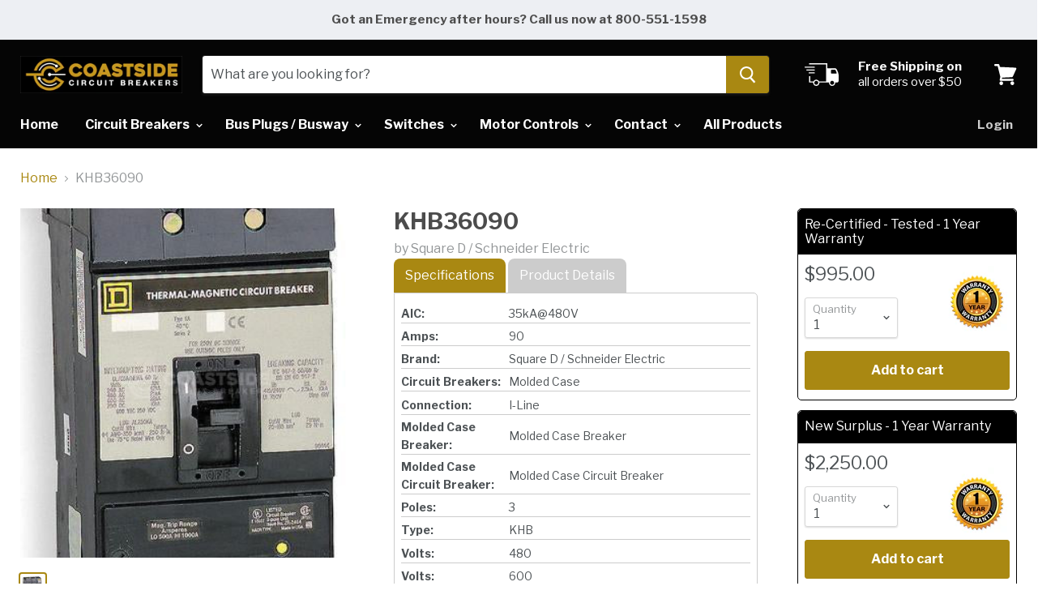

--- FILE ---
content_type: text/html; charset=utf-8
request_url: https://coastsidecircuitbreakers.com/products/khb36090
body_size: 35445
content:
<!doctype html>
<!--[if IE]><html class="no-js no-touch ie9" lang="en"><![endif]-->
<!--[if !IE]><!--><html class="no-js no-touch" lang="en"><!--<![endif]-->
  <head>

    <meta name="google-site-verification" content="SBxvH6K0XpO9kUpHy3O74Feqze6-3qRHSFTK6j-Tyuw" />
    <meta charset="utf-8">
    <meta http-equiv="x-ua-compatible" content="IE=edge">

    
  <link rel="shortcut icon" href="//coastsidecircuitbreakers.com/cdn/shop/files/insta-logo_32x32.jpg?v=1613568017" type="image/png">


    <link rel="dns-prefetch" href="//fonts.googleapis.com"><title>KHB36090 Square D / Schneider Electric Circuit Breaker &ndash; Coastside Circuit Breakers INC.
</title><meta name="description" content="The best prices on KHB36090 by Square D / Schneider Electric now. Coastside Circuit Breakers include 1 Year Warranty and Free Shipping"><link rel="canonical" href="https://coastsidecircuitbreakers.com/products/khb36090">
    <meta name="viewport" content="width=device-width">

    
<meta property="og:site_name" content="Coastside Circuit Breakers INC.">
<meta property="og:url" content="https://coastsidecircuitbreakers.com/products/khb36090">
<meta property="og:title" content="KHB36090">
<meta property="og:type" content="product">
<meta property="og:description" content="The best prices on KHB36090 by Square D / Schneider Electric now. Coastside Circuit Breakers include 1 Year Warranty and Free Shipping"><meta property="og:price:amount" content="995.00">
  <meta property="og:price:currency" content="USD"><meta property="og:image" content="http://coastsidecircuitbreakers.com/cdn/shop/products/khb36090-square-d-schneider-electric_1024x1024.jpg?v=1572670739">
<meta property="og:image:secure_url" content="https://coastsidecircuitbreakers.com/cdn/shop/products/khb36090-square-d-schneider-electric_1024x1024.jpg?v=1572670739">


  <meta name="twitter:site" content="@CoastsideB">


  <meta name="twitter:card" content="summary">

<meta name="twitter:title" content="KHB36090">
<meta name="twitter:description" content="The best prices on KHB36090 by Square D / Schneider Electric now. Coastside Circuit Breakers include 1 Year Warranty and Free Shipping">
<meta name="twitter:image" content="https://coastsidecircuitbreakers.com/cdn/shop/products/khb36090-square-d-schneider-electric_600x600.jpg?v=1572670739">
    <meta name="twitter:image:width" content="600">
    <meta name="twitter:image:height" content="600">

    <script>window.performance && window.performance.mark && window.performance.mark('shopify.content_for_header.start');</script><meta id="shopify-digital-wallet" name="shopify-digital-wallet" content="/321650707/digital_wallets/dialog">
<meta name="shopify-checkout-api-token" content="8f2aab9bb2a8611eddfc2c7180f543f1">
<meta id="in-context-paypal-metadata" data-shop-id="321650707" data-venmo-supported="true" data-environment="production" data-locale="en_US" data-paypal-v4="true" data-currency="USD">
<link rel="alternate" type="application/json+oembed" href="https://coastsidecircuitbreakers.com/products/khb36090.oembed">
<script async="async" src="/checkouts/internal/preloads.js?locale=en-US"></script>
<script id="shopify-features" type="application/json">{"accessToken":"8f2aab9bb2a8611eddfc2c7180f543f1","betas":["rich-media-storefront-analytics"],"domain":"coastsidecircuitbreakers.com","predictiveSearch":true,"shopId":321650707,"locale":"en"}</script>
<script>var Shopify = Shopify || {};
Shopify.shop = "coastside-circuit-breakers.myshopify.com";
Shopify.locale = "en";
Shopify.currency = {"active":"USD","rate":"1.0"};
Shopify.country = "US";
Shopify.theme = {"name":"Empire","id":12270370912,"schema_name":"Empire","schema_version":"2.3.1","theme_store_id":838,"role":"main"};
Shopify.theme.handle = "null";
Shopify.theme.style = {"id":null,"handle":null};
Shopify.cdnHost = "coastsidecircuitbreakers.com/cdn";
Shopify.routes = Shopify.routes || {};
Shopify.routes.root = "/";</script>
<script type="module">!function(o){(o.Shopify=o.Shopify||{}).modules=!0}(window);</script>
<script>!function(o){function n(){var o=[];function n(){o.push(Array.prototype.slice.apply(arguments))}return n.q=o,n}var t=o.Shopify=o.Shopify||{};t.loadFeatures=n(),t.autoloadFeatures=n()}(window);</script>
<script id="shop-js-analytics" type="application/json">{"pageType":"product"}</script>
<script defer="defer" async type="module" src="//coastsidecircuitbreakers.com/cdn/shopifycloud/shop-js/modules/v2/client.init-shop-cart-sync_WVOgQShq.en.esm.js"></script>
<script defer="defer" async type="module" src="//coastsidecircuitbreakers.com/cdn/shopifycloud/shop-js/modules/v2/chunk.common_C_13GLB1.esm.js"></script>
<script defer="defer" async type="module" src="//coastsidecircuitbreakers.com/cdn/shopifycloud/shop-js/modules/v2/chunk.modal_CLfMGd0m.esm.js"></script>
<script type="module">
  await import("//coastsidecircuitbreakers.com/cdn/shopifycloud/shop-js/modules/v2/client.init-shop-cart-sync_WVOgQShq.en.esm.js");
await import("//coastsidecircuitbreakers.com/cdn/shopifycloud/shop-js/modules/v2/chunk.common_C_13GLB1.esm.js");
await import("//coastsidecircuitbreakers.com/cdn/shopifycloud/shop-js/modules/v2/chunk.modal_CLfMGd0m.esm.js");

  window.Shopify.SignInWithShop?.initShopCartSync?.({"fedCMEnabled":true,"windoidEnabled":true});

</script>
<script>(function() {
  var isLoaded = false;
  function asyncLoad() {
    if (isLoaded) return;
    isLoaded = true;
    var urls = ["https:\/\/formbuilder.hulkapps.com\/skeletopapp.js?shop=coastside-circuit-breakers.myshopify.com","https:\/\/embed.tawk.to\/widget-script\/5af3a555227d3d7edc251d2a\/default.js?shop=coastside-circuit-breakers.myshopify.com"];
    for (var i = 0; i < urls.length; i++) {
      var s = document.createElement('script');
      s.type = 'text/javascript';
      s.async = true;
      s.src = urls[i];
      var x = document.getElementsByTagName('script')[0];
      x.parentNode.insertBefore(s, x);
    }
  };
  if(window.attachEvent) {
    window.attachEvent('onload', asyncLoad);
  } else {
    window.addEventListener('load', asyncLoad, false);
  }
})();</script>
<script id="__st">var __st={"a":321650707,"offset":-28800,"reqid":"80beb345-c524-46cb-beea-716d666ec11a-1769663098","pageurl":"coastsidecircuitbreakers.com\/products\/khb36090","u":"29ca8c137f0f","p":"product","rtyp":"product","rid":749894140000};</script>
<script>window.ShopifyPaypalV4VisibilityTracking = true;</script>
<script id="captcha-bootstrap">!function(){'use strict';const t='contact',e='account',n='new_comment',o=[[t,t],['blogs',n],['comments',n],[t,'customer']],c=[[e,'customer_login'],[e,'guest_login'],[e,'recover_customer_password'],[e,'create_customer']],r=t=>t.map((([t,e])=>`form[action*='/${t}']:not([data-nocaptcha='true']) input[name='form_type'][value='${e}']`)).join(','),a=t=>()=>t?[...document.querySelectorAll(t)].map((t=>t.form)):[];function s(){const t=[...o],e=r(t);return a(e)}const i='password',u='form_key',d=['recaptcha-v3-token','g-recaptcha-response','h-captcha-response',i],f=()=>{try{return window.sessionStorage}catch{return}},m='__shopify_v',_=t=>t.elements[u];function p(t,e,n=!1){try{const o=window.sessionStorage,c=JSON.parse(o.getItem(e)),{data:r}=function(t){const{data:e,action:n}=t;return t[m]||n?{data:e,action:n}:{data:t,action:n}}(c);for(const[e,n]of Object.entries(r))t.elements[e]&&(t.elements[e].value=n);n&&o.removeItem(e)}catch(o){console.error('form repopulation failed',{error:o})}}const l='form_type',E='cptcha';function T(t){t.dataset[E]=!0}const w=window,h=w.document,L='Shopify',v='ce_forms',y='captcha';let A=!1;((t,e)=>{const n=(g='f06e6c50-85a8-45c8-87d0-21a2b65856fe',I='https://cdn.shopify.com/shopifycloud/storefront-forms-hcaptcha/ce_storefront_forms_captcha_hcaptcha.v1.5.2.iife.js',D={infoText:'Protected by hCaptcha',privacyText:'Privacy',termsText:'Terms'},(t,e,n)=>{const o=w[L][v],c=o.bindForm;if(c)return c(t,g,e,D).then(n);var r;o.q.push([[t,g,e,D],n]),r=I,A||(h.body.append(Object.assign(h.createElement('script'),{id:'captcha-provider',async:!0,src:r})),A=!0)});var g,I,D;w[L]=w[L]||{},w[L][v]=w[L][v]||{},w[L][v].q=[],w[L][y]=w[L][y]||{},w[L][y].protect=function(t,e){n(t,void 0,e),T(t)},Object.freeze(w[L][y]),function(t,e,n,w,h,L){const[v,y,A,g]=function(t,e,n){const i=e?o:[],u=t?c:[],d=[...i,...u],f=r(d),m=r(i),_=r(d.filter((([t,e])=>n.includes(e))));return[a(f),a(m),a(_),s()]}(w,h,L),I=t=>{const e=t.target;return e instanceof HTMLFormElement?e:e&&e.form},D=t=>v().includes(t);t.addEventListener('submit',(t=>{const e=I(t);if(!e)return;const n=D(e)&&!e.dataset.hcaptchaBound&&!e.dataset.recaptchaBound,o=_(e),c=g().includes(e)&&(!o||!o.value);(n||c)&&t.preventDefault(),c&&!n&&(function(t){try{if(!f())return;!function(t){const e=f();if(!e)return;const n=_(t);if(!n)return;const o=n.value;o&&e.removeItem(o)}(t);const e=Array.from(Array(32),(()=>Math.random().toString(36)[2])).join('');!function(t,e){_(t)||t.append(Object.assign(document.createElement('input'),{type:'hidden',name:u})),t.elements[u].value=e}(t,e),function(t,e){const n=f();if(!n)return;const o=[...t.querySelectorAll(`input[type='${i}']`)].map((({name:t})=>t)),c=[...d,...o],r={};for(const[a,s]of new FormData(t).entries())c.includes(a)||(r[a]=s);n.setItem(e,JSON.stringify({[m]:1,action:t.action,data:r}))}(t,e)}catch(e){console.error('failed to persist form',e)}}(e),e.submit())}));const S=(t,e)=>{t&&!t.dataset[E]&&(n(t,e.some((e=>e===t))),T(t))};for(const o of['focusin','change'])t.addEventListener(o,(t=>{const e=I(t);D(e)&&S(e,y())}));const B=e.get('form_key'),M=e.get(l),P=B&&M;t.addEventListener('DOMContentLoaded',(()=>{const t=y();if(P)for(const e of t)e.elements[l].value===M&&p(e,B);[...new Set([...A(),...v().filter((t=>'true'===t.dataset.shopifyCaptcha))])].forEach((e=>S(e,t)))}))}(h,new URLSearchParams(w.location.search),n,t,e,['guest_login'])})(!0,!0)}();</script>
<script integrity="sha256-4kQ18oKyAcykRKYeNunJcIwy7WH5gtpwJnB7kiuLZ1E=" data-source-attribution="shopify.loadfeatures" defer="defer" src="//coastsidecircuitbreakers.com/cdn/shopifycloud/storefront/assets/storefront/load_feature-a0a9edcb.js" crossorigin="anonymous"></script>
<script data-source-attribution="shopify.dynamic_checkout.dynamic.init">var Shopify=Shopify||{};Shopify.PaymentButton=Shopify.PaymentButton||{isStorefrontPortableWallets:!0,init:function(){window.Shopify.PaymentButton.init=function(){};var t=document.createElement("script");t.src="https://coastsidecircuitbreakers.com/cdn/shopifycloud/portable-wallets/latest/portable-wallets.en.js",t.type="module",document.head.appendChild(t)}};
</script>
<script data-source-attribution="shopify.dynamic_checkout.buyer_consent">
  function portableWalletsHideBuyerConsent(e){var t=document.getElementById("shopify-buyer-consent"),n=document.getElementById("shopify-subscription-policy-button");t&&n&&(t.classList.add("hidden"),t.setAttribute("aria-hidden","true"),n.removeEventListener("click",e))}function portableWalletsShowBuyerConsent(e){var t=document.getElementById("shopify-buyer-consent"),n=document.getElementById("shopify-subscription-policy-button");t&&n&&(t.classList.remove("hidden"),t.removeAttribute("aria-hidden"),n.addEventListener("click",e))}window.Shopify?.PaymentButton&&(window.Shopify.PaymentButton.hideBuyerConsent=portableWalletsHideBuyerConsent,window.Shopify.PaymentButton.showBuyerConsent=portableWalletsShowBuyerConsent);
</script>
<script data-source-attribution="shopify.dynamic_checkout.cart.bootstrap">document.addEventListener("DOMContentLoaded",(function(){function t(){return document.querySelector("shopify-accelerated-checkout-cart, shopify-accelerated-checkout")}if(t())Shopify.PaymentButton.init();else{new MutationObserver((function(e,n){t()&&(Shopify.PaymentButton.init(),n.disconnect())})).observe(document.body,{childList:!0,subtree:!0})}}));
</script>
<link id="shopify-accelerated-checkout-styles" rel="stylesheet" media="screen" href="https://coastsidecircuitbreakers.com/cdn/shopifycloud/portable-wallets/latest/accelerated-checkout-backwards-compat.css" crossorigin="anonymous">
<style id="shopify-accelerated-checkout-cart">
        #shopify-buyer-consent {
  margin-top: 1em;
  display: inline-block;
  width: 100%;
}

#shopify-buyer-consent.hidden {
  display: none;
}

#shopify-subscription-policy-button {
  background: none;
  border: none;
  padding: 0;
  text-decoration: underline;
  font-size: inherit;
  cursor: pointer;
}

#shopify-subscription-policy-button::before {
  box-shadow: none;
}

      </style>

<script>window.performance && window.performance.mark && window.performance.mark('shopify.content_for_header.end');</script>

    <script>
      document.documentElement.className=document.documentElement.className.replace(/\bno-js\b/,'js');
      if(window.Shopify&&window.Shopify.designMode)document.documentElement.className+=' in-theme-editor';
      if(('ontouchstart' in window)||window.DocumentTouch&&document instanceof DocumentTouch)document.documentElement.className=document.documentElement.className.replace(/\bno-touch\b/,'has-touch');
    </script>

        <link href="//fonts.googleapis.com/css?family=Libre+Franklin:400,400i,700,700i" rel="stylesheet" type="text/css" media="all" />


    <link href="//coastsidecircuitbreakers.com/cdn/shop/t/6/assets/theme.scss.css?v=81559097413020104191566969090" rel="stylesheet" type="text/css" media="all" />
  
      <link href="//coastsidecircuitbreakers.com/cdn/shop/t/6/assets/paymentfont.scss.css?v=148544698882625108721674755635" rel="stylesheet" type="text/css" media="all" />
    
<link href="https://monorail-edge.shopifysvc.com" rel="dns-prefetch">
<script>(function(){if ("sendBeacon" in navigator && "performance" in window) {try {var session_token_from_headers = performance.getEntriesByType('navigation')[0].serverTiming.find(x => x.name == '_s').description;} catch {var session_token_from_headers = undefined;}var session_cookie_matches = document.cookie.match(/_shopify_s=([^;]*)/);var session_token_from_cookie = session_cookie_matches && session_cookie_matches.length === 2 ? session_cookie_matches[1] : "";var session_token = session_token_from_headers || session_token_from_cookie || "";function handle_abandonment_event(e) {var entries = performance.getEntries().filter(function(entry) {return /monorail-edge.shopifysvc.com/.test(entry.name);});if (!window.abandonment_tracked && entries.length === 0) {window.abandonment_tracked = true;var currentMs = Date.now();var navigation_start = performance.timing.navigationStart;var payload = {shop_id: 321650707,url: window.location.href,navigation_start,duration: currentMs - navigation_start,session_token,page_type: "product"};window.navigator.sendBeacon("https://monorail-edge.shopifysvc.com/v1/produce", JSON.stringify({schema_id: "online_store_buyer_site_abandonment/1.1",payload: payload,metadata: {event_created_at_ms: currentMs,event_sent_at_ms: currentMs}}));}}window.addEventListener('pagehide', handle_abandonment_event);}}());</script>
<script id="web-pixels-manager-setup">(function e(e,d,r,n,o){if(void 0===o&&(o={}),!Boolean(null===(a=null===(i=window.Shopify)||void 0===i?void 0:i.analytics)||void 0===a?void 0:a.replayQueue)){var i,a;window.Shopify=window.Shopify||{};var t=window.Shopify;t.analytics=t.analytics||{};var s=t.analytics;s.replayQueue=[],s.publish=function(e,d,r){return s.replayQueue.push([e,d,r]),!0};try{self.performance.mark("wpm:start")}catch(e){}var l=function(){var e={modern:/Edge?\/(1{2}[4-9]|1[2-9]\d|[2-9]\d{2}|\d{4,})\.\d+(\.\d+|)|Firefox\/(1{2}[4-9]|1[2-9]\d|[2-9]\d{2}|\d{4,})\.\d+(\.\d+|)|Chrom(ium|e)\/(9{2}|\d{3,})\.\d+(\.\d+|)|(Maci|X1{2}).+ Version\/(15\.\d+|(1[6-9]|[2-9]\d|\d{3,})\.\d+)([,.]\d+|)( \(\w+\)|)( Mobile\/\w+|) Safari\/|Chrome.+OPR\/(9{2}|\d{3,})\.\d+\.\d+|(CPU[ +]OS|iPhone[ +]OS|CPU[ +]iPhone|CPU IPhone OS|CPU iPad OS)[ +]+(15[._]\d+|(1[6-9]|[2-9]\d|\d{3,})[._]\d+)([._]\d+|)|Android:?[ /-](13[3-9]|1[4-9]\d|[2-9]\d{2}|\d{4,})(\.\d+|)(\.\d+|)|Android.+Firefox\/(13[5-9]|1[4-9]\d|[2-9]\d{2}|\d{4,})\.\d+(\.\d+|)|Android.+Chrom(ium|e)\/(13[3-9]|1[4-9]\d|[2-9]\d{2}|\d{4,})\.\d+(\.\d+|)|SamsungBrowser\/([2-9]\d|\d{3,})\.\d+/,legacy:/Edge?\/(1[6-9]|[2-9]\d|\d{3,})\.\d+(\.\d+|)|Firefox\/(5[4-9]|[6-9]\d|\d{3,})\.\d+(\.\d+|)|Chrom(ium|e)\/(5[1-9]|[6-9]\d|\d{3,})\.\d+(\.\d+|)([\d.]+$|.*Safari\/(?![\d.]+ Edge\/[\d.]+$))|(Maci|X1{2}).+ Version\/(10\.\d+|(1[1-9]|[2-9]\d|\d{3,})\.\d+)([,.]\d+|)( \(\w+\)|)( Mobile\/\w+|) Safari\/|Chrome.+OPR\/(3[89]|[4-9]\d|\d{3,})\.\d+\.\d+|(CPU[ +]OS|iPhone[ +]OS|CPU[ +]iPhone|CPU IPhone OS|CPU iPad OS)[ +]+(10[._]\d+|(1[1-9]|[2-9]\d|\d{3,})[._]\d+)([._]\d+|)|Android:?[ /-](13[3-9]|1[4-9]\d|[2-9]\d{2}|\d{4,})(\.\d+|)(\.\d+|)|Mobile Safari.+OPR\/([89]\d|\d{3,})\.\d+\.\d+|Android.+Firefox\/(13[5-9]|1[4-9]\d|[2-9]\d{2}|\d{4,})\.\d+(\.\d+|)|Android.+Chrom(ium|e)\/(13[3-9]|1[4-9]\d|[2-9]\d{2}|\d{4,})\.\d+(\.\d+|)|Android.+(UC? ?Browser|UCWEB|U3)[ /]?(15\.([5-9]|\d{2,})|(1[6-9]|[2-9]\d|\d{3,})\.\d+)\.\d+|SamsungBrowser\/(5\.\d+|([6-9]|\d{2,})\.\d+)|Android.+MQ{2}Browser\/(14(\.(9|\d{2,})|)|(1[5-9]|[2-9]\d|\d{3,})(\.\d+|))(\.\d+|)|K[Aa][Ii]OS\/(3\.\d+|([4-9]|\d{2,})\.\d+)(\.\d+|)/},d=e.modern,r=e.legacy,n=navigator.userAgent;return n.match(d)?"modern":n.match(r)?"legacy":"unknown"}(),u="modern"===l?"modern":"legacy",c=(null!=n?n:{modern:"",legacy:""})[u],f=function(e){return[e.baseUrl,"/wpm","/b",e.hashVersion,"modern"===e.buildTarget?"m":"l",".js"].join("")}({baseUrl:d,hashVersion:r,buildTarget:u}),m=function(e){var d=e.version,r=e.bundleTarget,n=e.surface,o=e.pageUrl,i=e.monorailEndpoint;return{emit:function(e){var a=e.status,t=e.errorMsg,s=(new Date).getTime(),l=JSON.stringify({metadata:{event_sent_at_ms:s},events:[{schema_id:"web_pixels_manager_load/3.1",payload:{version:d,bundle_target:r,page_url:o,status:a,surface:n,error_msg:t},metadata:{event_created_at_ms:s}}]});if(!i)return console&&console.warn&&console.warn("[Web Pixels Manager] No Monorail endpoint provided, skipping logging."),!1;try{return self.navigator.sendBeacon.bind(self.navigator)(i,l)}catch(e){}var u=new XMLHttpRequest;try{return u.open("POST",i,!0),u.setRequestHeader("Content-Type","text/plain"),u.send(l),!0}catch(e){return console&&console.warn&&console.warn("[Web Pixels Manager] Got an unhandled error while logging to Monorail."),!1}}}}({version:r,bundleTarget:l,surface:e.surface,pageUrl:self.location.href,monorailEndpoint:e.monorailEndpoint});try{o.browserTarget=l,function(e){var d=e.src,r=e.async,n=void 0===r||r,o=e.onload,i=e.onerror,a=e.sri,t=e.scriptDataAttributes,s=void 0===t?{}:t,l=document.createElement("script"),u=document.querySelector("head"),c=document.querySelector("body");if(l.async=n,l.src=d,a&&(l.integrity=a,l.crossOrigin="anonymous"),s)for(var f in s)if(Object.prototype.hasOwnProperty.call(s,f))try{l.dataset[f]=s[f]}catch(e){}if(o&&l.addEventListener("load",o),i&&l.addEventListener("error",i),u)u.appendChild(l);else{if(!c)throw new Error("Did not find a head or body element to append the script");c.appendChild(l)}}({src:f,async:!0,onload:function(){if(!function(){var e,d;return Boolean(null===(d=null===(e=window.Shopify)||void 0===e?void 0:e.analytics)||void 0===d?void 0:d.initialized)}()){var d=window.webPixelsManager.init(e)||void 0;if(d){var r=window.Shopify.analytics;r.replayQueue.forEach((function(e){var r=e[0],n=e[1],o=e[2];d.publishCustomEvent(r,n,o)})),r.replayQueue=[],r.publish=d.publishCustomEvent,r.visitor=d.visitor,r.initialized=!0}}},onerror:function(){return m.emit({status:"failed",errorMsg:"".concat(f," has failed to load")})},sri:function(e){var d=/^sha384-[A-Za-z0-9+/=]+$/;return"string"==typeof e&&d.test(e)}(c)?c:"",scriptDataAttributes:o}),m.emit({status:"loading"})}catch(e){m.emit({status:"failed",errorMsg:(null==e?void 0:e.message)||"Unknown error"})}}})({shopId: 321650707,storefrontBaseUrl: "https://coastsidecircuitbreakers.com",extensionsBaseUrl: "https://extensions.shopifycdn.com/cdn/shopifycloud/web-pixels-manager",monorailEndpoint: "https://monorail-edge.shopifysvc.com/unstable/produce_batch",surface: "storefront-renderer",enabledBetaFlags: ["2dca8a86"],webPixelsConfigList: [{"id":"480182501","configuration":"{\"config\":\"{\\\"pixel_id\\\":\\\"G-CJ19N0F4CC\\\",\\\"gtag_events\\\":[{\\\"type\\\":\\\"begin_checkout\\\",\\\"action_label\\\":\\\"G-CJ19N0F4CC\\\"},{\\\"type\\\":\\\"search\\\",\\\"action_label\\\":\\\"G-CJ19N0F4CC\\\"},{\\\"type\\\":\\\"view_item\\\",\\\"action_label\\\":\\\"G-CJ19N0F4CC\\\"},{\\\"type\\\":\\\"purchase\\\",\\\"action_label\\\":\\\"G-CJ19N0F4CC\\\"},{\\\"type\\\":\\\"page_view\\\",\\\"action_label\\\":\\\"G-CJ19N0F4CC\\\"},{\\\"type\\\":\\\"add_payment_info\\\",\\\"action_label\\\":\\\"G-CJ19N0F4CC\\\"},{\\\"type\\\":\\\"add_to_cart\\\",\\\"action_label\\\":\\\"G-CJ19N0F4CC\\\"}],\\\"enable_monitoring_mode\\\":false}\"}","eventPayloadVersion":"v1","runtimeContext":"OPEN","scriptVersion":"b2a88bafab3e21179ed38636efcd8a93","type":"APP","apiClientId":1780363,"privacyPurposes":[],"dataSharingAdjustments":{"protectedCustomerApprovalScopes":["read_customer_address","read_customer_email","read_customer_name","read_customer_personal_data","read_customer_phone"]}},{"id":"202997989","configuration":"{\"pixel_id\":\"863659867729923\",\"pixel_type\":\"facebook_pixel\",\"metaapp_system_user_token\":\"-\"}","eventPayloadVersion":"v1","runtimeContext":"OPEN","scriptVersion":"ca16bc87fe92b6042fbaa3acc2fbdaa6","type":"APP","apiClientId":2329312,"privacyPurposes":["ANALYTICS","MARKETING","SALE_OF_DATA"],"dataSharingAdjustments":{"protectedCustomerApprovalScopes":["read_customer_address","read_customer_email","read_customer_name","read_customer_personal_data","read_customer_phone"]}},{"id":"shopify-app-pixel","configuration":"{}","eventPayloadVersion":"v1","runtimeContext":"STRICT","scriptVersion":"0450","apiClientId":"shopify-pixel","type":"APP","privacyPurposes":["ANALYTICS","MARKETING"]},{"id":"shopify-custom-pixel","eventPayloadVersion":"v1","runtimeContext":"LAX","scriptVersion":"0450","apiClientId":"shopify-pixel","type":"CUSTOM","privacyPurposes":["ANALYTICS","MARKETING"]}],isMerchantRequest: false,initData: {"shop":{"name":"Coastside Circuit Breakers INC.","paymentSettings":{"currencyCode":"USD"},"myshopifyDomain":"coastside-circuit-breakers.myshopify.com","countryCode":"US","storefrontUrl":"https:\/\/coastsidecircuitbreakers.com"},"customer":null,"cart":null,"checkout":null,"productVariants":[{"price":{"amount":995.0,"currencyCode":"USD"},"product":{"title":"KHB36090","vendor":"Square D \/ Schneider Electric","id":"749894140000","untranslatedTitle":"KHB36090","url":"\/products\/khb36090","type":"Molded Case Circuit Breakers"},"id":"42094068990181","image":{"src":"\/\/coastsidecircuitbreakers.com\/cdn\/shop\/products\/khb36090-square-d-schneider-electric.jpg?v=1572670739"},"sku":"KHB36090-R","title":"Re-Certified - Tested - 1 Year Warranty","untranslatedTitle":"Re-Certified - Tested - 1 Year Warranty"},{"price":{"amount":2250.0,"currencyCode":"USD"},"product":{"title":"KHB36090","vendor":"Square D \/ Schneider Electric","id":"749894140000","untranslatedTitle":"KHB36090","url":"\/products\/khb36090","type":"Molded Case Circuit Breakers"},"id":"8170498916448","image":{"src":"\/\/coastsidecircuitbreakers.com\/cdn\/shop\/products\/khb36090-square-d-schneider-electric.jpg?v=1572670739"},"sku":"KHB36090-N","title":"New Surplus - 1 Year Warranty","untranslatedTitle":"New Surplus - 1 Year Warranty"}],"purchasingCompany":null},},"https://coastsidecircuitbreakers.com/cdn","1d2a099fw23dfb22ep557258f5m7a2edbae",{"modern":"","legacy":""},{"shopId":"321650707","storefrontBaseUrl":"https:\/\/coastsidecircuitbreakers.com","extensionBaseUrl":"https:\/\/extensions.shopifycdn.com\/cdn\/shopifycloud\/web-pixels-manager","surface":"storefront-renderer","enabledBetaFlags":"[\"2dca8a86\"]","isMerchantRequest":"false","hashVersion":"1d2a099fw23dfb22ep557258f5m7a2edbae","publish":"custom","events":"[[\"page_viewed\",{}],[\"product_viewed\",{\"productVariant\":{\"price\":{\"amount\":995.0,\"currencyCode\":\"USD\"},\"product\":{\"title\":\"KHB36090\",\"vendor\":\"Square D \/ Schneider Electric\",\"id\":\"749894140000\",\"untranslatedTitle\":\"KHB36090\",\"url\":\"\/products\/khb36090\",\"type\":\"Molded Case Circuit Breakers\"},\"id\":\"42094068990181\",\"image\":{\"src\":\"\/\/coastsidecircuitbreakers.com\/cdn\/shop\/products\/khb36090-square-d-schneider-electric.jpg?v=1572670739\"},\"sku\":\"KHB36090-R\",\"title\":\"Re-Certified - Tested - 1 Year Warranty\",\"untranslatedTitle\":\"Re-Certified - Tested - 1 Year Warranty\"}}]]"});</script><script>
  window.ShopifyAnalytics = window.ShopifyAnalytics || {};
  window.ShopifyAnalytics.meta = window.ShopifyAnalytics.meta || {};
  window.ShopifyAnalytics.meta.currency = 'USD';
  var meta = {"product":{"id":749894140000,"gid":"gid:\/\/shopify\/Product\/749894140000","vendor":"Square D \/ Schneider Electric","type":"Molded Case Circuit Breakers","handle":"khb36090","variants":[{"id":42094068990181,"price":99500,"name":"KHB36090 - Re-Certified - Tested - 1 Year Warranty","public_title":"Re-Certified - Tested - 1 Year Warranty","sku":"KHB36090-R"},{"id":8170498916448,"price":225000,"name":"KHB36090 - New Surplus - 1 Year Warranty","public_title":"New Surplus - 1 Year Warranty","sku":"KHB36090-N"}],"remote":false},"page":{"pageType":"product","resourceType":"product","resourceId":749894140000,"requestId":"80beb345-c524-46cb-beea-716d666ec11a-1769663098"}};
  for (var attr in meta) {
    window.ShopifyAnalytics.meta[attr] = meta[attr];
  }
</script>
<script class="analytics">
  (function () {
    var customDocumentWrite = function(content) {
      var jquery = null;

      if (window.jQuery) {
        jquery = window.jQuery;
      } else if (window.Checkout && window.Checkout.$) {
        jquery = window.Checkout.$;
      }

      if (jquery) {
        jquery('body').append(content);
      }
    };

    var hasLoggedConversion = function(token) {
      if (token) {
        return document.cookie.indexOf('loggedConversion=' + token) !== -1;
      }
      return false;
    }

    var setCookieIfConversion = function(token) {
      if (token) {
        var twoMonthsFromNow = new Date(Date.now());
        twoMonthsFromNow.setMonth(twoMonthsFromNow.getMonth() + 2);

        document.cookie = 'loggedConversion=' + token + '; expires=' + twoMonthsFromNow;
      }
    }

    var trekkie = window.ShopifyAnalytics.lib = window.trekkie = window.trekkie || [];
    if (trekkie.integrations) {
      return;
    }
    trekkie.methods = [
      'identify',
      'page',
      'ready',
      'track',
      'trackForm',
      'trackLink'
    ];
    trekkie.factory = function(method) {
      return function() {
        var args = Array.prototype.slice.call(arguments);
        args.unshift(method);
        trekkie.push(args);
        return trekkie;
      };
    };
    for (var i = 0; i < trekkie.methods.length; i++) {
      var key = trekkie.methods[i];
      trekkie[key] = trekkie.factory(key);
    }
    trekkie.load = function(config) {
      trekkie.config = config || {};
      trekkie.config.initialDocumentCookie = document.cookie;
      var first = document.getElementsByTagName('script')[0];
      var script = document.createElement('script');
      script.type = 'text/javascript';
      script.onerror = function(e) {
        var scriptFallback = document.createElement('script');
        scriptFallback.type = 'text/javascript';
        scriptFallback.onerror = function(error) {
                var Monorail = {
      produce: function produce(monorailDomain, schemaId, payload) {
        var currentMs = new Date().getTime();
        var event = {
          schema_id: schemaId,
          payload: payload,
          metadata: {
            event_created_at_ms: currentMs,
            event_sent_at_ms: currentMs
          }
        };
        return Monorail.sendRequest("https://" + monorailDomain + "/v1/produce", JSON.stringify(event));
      },
      sendRequest: function sendRequest(endpointUrl, payload) {
        // Try the sendBeacon API
        if (window && window.navigator && typeof window.navigator.sendBeacon === 'function' && typeof window.Blob === 'function' && !Monorail.isIos12()) {
          var blobData = new window.Blob([payload], {
            type: 'text/plain'
          });

          if (window.navigator.sendBeacon(endpointUrl, blobData)) {
            return true;
          } // sendBeacon was not successful

        } // XHR beacon

        var xhr = new XMLHttpRequest();

        try {
          xhr.open('POST', endpointUrl);
          xhr.setRequestHeader('Content-Type', 'text/plain');
          xhr.send(payload);
        } catch (e) {
          console.log(e);
        }

        return false;
      },
      isIos12: function isIos12() {
        return window.navigator.userAgent.lastIndexOf('iPhone; CPU iPhone OS 12_') !== -1 || window.navigator.userAgent.lastIndexOf('iPad; CPU OS 12_') !== -1;
      }
    };
    Monorail.produce('monorail-edge.shopifysvc.com',
      'trekkie_storefront_load_errors/1.1',
      {shop_id: 321650707,
      theme_id: 12270370912,
      app_name: "storefront",
      context_url: window.location.href,
      source_url: "//coastsidecircuitbreakers.com/cdn/s/trekkie.storefront.a804e9514e4efded663580eddd6991fcc12b5451.min.js"});

        };
        scriptFallback.async = true;
        scriptFallback.src = '//coastsidecircuitbreakers.com/cdn/s/trekkie.storefront.a804e9514e4efded663580eddd6991fcc12b5451.min.js';
        first.parentNode.insertBefore(scriptFallback, first);
      };
      script.async = true;
      script.src = '//coastsidecircuitbreakers.com/cdn/s/trekkie.storefront.a804e9514e4efded663580eddd6991fcc12b5451.min.js';
      first.parentNode.insertBefore(script, first);
    };
    trekkie.load(
      {"Trekkie":{"appName":"storefront","development":false,"defaultAttributes":{"shopId":321650707,"isMerchantRequest":null,"themeId":12270370912,"themeCityHash":"3773746173268747001","contentLanguage":"en","currency":"USD","eventMetadataId":"680407cb-26cc-48f7-9537-4f69c2d90b2c"},"isServerSideCookieWritingEnabled":true,"monorailRegion":"shop_domain","enabledBetaFlags":["65f19447","b5387b81"]},"Session Attribution":{},"S2S":{"facebookCapiEnabled":false,"source":"trekkie-storefront-renderer","apiClientId":580111}}
    );

    var loaded = false;
    trekkie.ready(function() {
      if (loaded) return;
      loaded = true;

      window.ShopifyAnalytics.lib = window.trekkie;

      var originalDocumentWrite = document.write;
      document.write = customDocumentWrite;
      try { window.ShopifyAnalytics.merchantGoogleAnalytics.call(this); } catch(error) {};
      document.write = originalDocumentWrite;

      window.ShopifyAnalytics.lib.page(null,{"pageType":"product","resourceType":"product","resourceId":749894140000,"requestId":"80beb345-c524-46cb-beea-716d666ec11a-1769663098","shopifyEmitted":true});

      var match = window.location.pathname.match(/checkouts\/(.+)\/(thank_you|post_purchase)/)
      var token = match? match[1]: undefined;
      if (!hasLoggedConversion(token)) {
        setCookieIfConversion(token);
        window.ShopifyAnalytics.lib.track("Viewed Product",{"currency":"USD","variantId":42094068990181,"productId":749894140000,"productGid":"gid:\/\/shopify\/Product\/749894140000","name":"KHB36090 - Re-Certified - Tested - 1 Year Warranty","price":"995.00","sku":"KHB36090-R","brand":"Square D \/ Schneider Electric","variant":"Re-Certified - Tested - 1 Year Warranty","category":"Molded Case Circuit Breakers","nonInteraction":true,"remote":false},undefined,undefined,{"shopifyEmitted":true});
      window.ShopifyAnalytics.lib.track("monorail:\/\/trekkie_storefront_viewed_product\/1.1",{"currency":"USD","variantId":42094068990181,"productId":749894140000,"productGid":"gid:\/\/shopify\/Product\/749894140000","name":"KHB36090 - Re-Certified - Tested - 1 Year Warranty","price":"995.00","sku":"KHB36090-R","brand":"Square D \/ Schneider Electric","variant":"Re-Certified - Tested - 1 Year Warranty","category":"Molded Case Circuit Breakers","nonInteraction":true,"remote":false,"referer":"https:\/\/coastsidecircuitbreakers.com\/products\/khb36090"});
      }
    });


        var eventsListenerScript = document.createElement('script');
        eventsListenerScript.async = true;
        eventsListenerScript.src = "//coastsidecircuitbreakers.com/cdn/shopifycloud/storefront/assets/shop_events_listener-3da45d37.js";
        document.getElementsByTagName('head')[0].appendChild(eventsListenerScript);

})();</script>
<script
  defer
  src="https://coastsidecircuitbreakers.com/cdn/shopifycloud/perf-kit/shopify-perf-kit-3.1.0.min.js"
  data-application="storefront-renderer"
  data-shop-id="321650707"
  data-render-region="gcp-us-east1"
  data-page-type="product"
  data-theme-instance-id="12270370912"
  data-theme-name="Empire"
  data-theme-version="2.3.1"
  data-monorail-region="shop_domain"
  data-resource-timing-sampling-rate="10"
  data-shs="true"
  data-shs-beacon="true"
  data-shs-export-with-fetch="true"
  data-shs-logs-sample-rate="1"
  data-shs-beacon-endpoint="https://coastsidecircuitbreakers.com/api/collect"
></script>
</head>

  <body>
    <div id="shopify-section-static-header" class="shopify-section site-header-wrapper"><script
  type="application/json"
  data-section-id="static-header"
  data-section-type="static-header"
  data-section-data>
  {
    "settings": {
      "sticky_header": true,
      "live_search": {
        "enable": true,
        "enable_images": true,
        "enable_content": true,
        "money_format": "${{amount}}",
        "context": {
          "view_all_results": "View all results",
          "view_all_products": "View all products",
          "chevron": "\u003csvgaria-hidden=\"true\"focusable=\"false\"role=\"presentation\"xmlns=\"http:\/\/www.w3.org\/2000\/svg\"width=\"8\"height=\"6\"viewBox=\"0 0 8 6\"\u003e\u003cg fill=\"currentColor\" fill-rule=\"evenodd\"\u003e\u003cpolygon class=\"icon-chevron-down-left\" points=\"4 5.371 7.668 1.606 6.665 .629 4 3.365\"\/\u003e\u003cpolygon class=\"icon-chevron-down-right\" points=\"4 3.365 1.335 .629 1.335 .629 .332 1.606 4 5.371\"\/\u003e\u003c\/g\u003e\u003c\/svg\u003e",
          "content_results": {
            "title": "Pages \u0026amp; Posts",
            "no_results": "No results."
          },
          "no_results_products": {
            "title": "No products for “*terms*”.",
            "message": "Sorry, we couldn’t find any matches."
          }
        }
      }
    },
    "currency": {
      "enable": false,
      "shop_currency": "USD",
      "default_currency": "USD",
      "display_format": "money_format",
      "money_format": "${{amount}}",
      "money_format_no_currency": "${{amount}}",
      "money_format_currency": "${{amount}} USD"
    }
  }
</script>

<style>
  .announcement-bar {
    color: #4c4c4c;
    background: #edeff3;
  }
</style>









  
    
      <a
        class="
          announcement-bar
          
        "
        href="/pages/contact"
      >
    

    
      <div class="announcement-bar-text">
        Got an Emergency after hours? Call us now at 800-551-1598
      </div>
    

    <div class="announcement-bar-text-mobile">
      
        For Emergency call 800-551-1598
      
    </div>

    
      </a>
    
  


<section
  class="site-header"
  data-site-header-main
  data-site-header-sticky>
  <div class="site-header-menu-toggle">
    <a class="site-header-menu-toggle--button" href="#" data-menu-toggle>
      <span class="toggle-icon--bar toggle-icon--bar-top"></span>
      <span class="toggle-icon--bar toggle-icon--bar-middle"></span>
      <span class="toggle-icon--bar toggle-icon--bar-bottom"></span>
      <span class="show-for-sr">Menu</span>
    </a>
  </div>

  <div
    class="
      site-header-main
      
        small-promo-enabled
      
    "
  >
    <div class="site-header-logo">
      <a
        class="site-logo"
        href="/">
        
          
          
          
          
          

          

          

  

  <img
    src="//coastsidecircuitbreakers.com/cdn/shop/files/std-blk-email_x200.jpg?v=1613568017"
    alt=""

    
      data-rimg
      srcset="//coastsidecircuitbreakers.com/cdn/shop/files/std-blk-email_242x56.jpg?v=1613568017 1x"
    

    class="site-logo-image"
    style="
            max-width: 200px;
            max-height: 100px;
          "
    
  >




        
      </a>
    </div>

    



<div class="site-header-search" data-live-search>
  <form
    class="site-header-search-form form-fields-inline"
    action="/search"
    method="get"
    data-live-search-form>
    <input type="hidden" name="type" value="article,page,product">
    <div class="form-field no-label">
      <input
        class="form-field-input site-header-search-form-field"
        type="text"
        name="q"
        aria-label="Search"
        placeholder="What are you looking for?"
        
        autocomplete="off"
        data-live-search-input>
      <button
        class="site-header-takeover-cancel"
        type="button"
        data-live-search-takeover-cancel>
        Cancel
      </button>

      <button
        class="site-header-search-button button-primary"
        type="button"
        aria-label="Search"
        data-live-search-submit
      >
        <span class="search-icon search-icon--inactive">
          <svg
  aria-hidden="true"
  focusable="false"
  role="presentation"
  xmlns="http://www.w3.org/2000/svg"
  width="20"
  height="21"
  viewBox="0 0 20 21"
>
  <path fill="currentColor" fill-rule="evenodd" d="M12.514 14.906a8.264 8.264 0 0 1-4.322 1.21C3.668 16.116 0 12.513 0 8.07 0 3.626 3.668.023 8.192.023c4.525 0 8.193 3.603 8.193 8.047 0 2.033-.769 3.89-2.035 5.307l4.999 5.552-1.775 1.597-5.06-5.62zm-4.322-.843c3.37 0 6.102-2.684 6.102-5.993 0-3.31-2.732-5.994-6.102-5.994S2.09 4.76 2.09 8.07c0 3.31 2.732 5.993 6.102 5.993z"/>
</svg>
        </span>
        <span class="search-icon search-icon--active">
          <svg
  aria-hidden="true"
  focusable="false"
  role="presentation"
  width="26"
  height="26"
  viewBox="0 0 26 26"
  xmlns="http://www.w3.org/2000/svg"
>
  <g fill-rule="nonzero" fill="currentColor">
    <path d="M13 26C5.82 26 0 20.18 0 13S5.82 0 13 0s13 5.82 13 13-5.82 13-13 13zm0-3.852a9.148 9.148 0 1 0 0-18.296 9.148 9.148 0 0 0 0 18.296z" opacity=".29"/><path d="M13 26c7.18 0 13-5.82 13-13a1.926 1.926 0 0 0-3.852 0A9.148 9.148 0 0 1 13 22.148 1.926 1.926 0 0 0 13 26z"/>
  </g>
</svg>
        </span>
      </button>
    </div>

    <div class="search-flydown" data-live-search-flydown>
      <div class="search-flydown--placeholder" data-live-search-placeholder>
        <div class="search-flydown--product-items">
          
            <a class="search-flydown--product search-flydown--product" href="#">
              
                <div class="search-flydown--product-image">
                  <svg class="placeholder--image placeholder--content-image" xmlns="http://www.w3.org/2000/svg" viewBox="0 0 525.5 525.5"><path d="M324.5 212.7H203c-1.6 0-2.8 1.3-2.8 2.8V308c0 1.6 1.3 2.8 2.8 2.8h121.6c1.6 0 2.8-1.3 2.8-2.8v-92.5c0-1.6-1.3-2.8-2.9-2.8zm1.1 95.3c0 .6-.5 1.1-1.1 1.1H203c-.6 0-1.1-.5-1.1-1.1v-92.5c0-.6.5-1.1 1.1-1.1h121.6c.6 0 1.1.5 1.1 1.1V308z"/><path d="M210.4 299.5H240v.1s.1 0 .2-.1h75.2v-76.2h-105v76.2zm1.8-7.2l20-20c1.6-1.6 3.8-2.5 6.1-2.5s4.5.9 6.1 2.5l1.5 1.5 16.8 16.8c-12.9 3.3-20.7 6.3-22.8 7.2h-27.7v-5.5zm101.5-10.1c-20.1 1.7-36.7 4.8-49.1 7.9l-16.9-16.9 26.3-26.3c1.6-1.6 3.8-2.5 6.1-2.5s4.5.9 6.1 2.5l27.5 27.5v7.8zm-68.9 15.5c9.7-3.5 33.9-10.9 68.9-13.8v13.8h-68.9zm68.9-72.7v46.8l-26.2-26.2c-1.9-1.9-4.5-3-7.3-3s-5.4 1.1-7.3 3l-26.3 26.3-.9-.9c-1.9-1.9-4.5-3-7.3-3s-5.4 1.1-7.3 3l-18.8 18.8V225h101.4z"/><path d="M232.8 254c4.6 0 8.3-3.7 8.3-8.3s-3.7-8.3-8.3-8.3-8.3 3.7-8.3 8.3 3.7 8.3 8.3 8.3zm0-14.9c3.6 0 6.6 2.9 6.6 6.6s-2.9 6.6-6.6 6.6-6.6-2.9-6.6-6.6 3-6.6 6.6-6.6z"/></svg>
                </div>
              

              <div class="search-flydown--product-text">
                <span class="search-flydown--product-title placeholder--content-text"></span>
                <span class="search-flydown--product-price placeholder--content-text"></span>
              </div>
            </a>
          
            <a class="search-flydown--product search-flydown--product" href="#">
              
                <div class="search-flydown--product-image">
                  <svg class="placeholder--image placeholder--content-image" xmlns="http://www.w3.org/2000/svg" viewBox="0 0 525.5 525.5"><path d="M324.5 212.7H203c-1.6 0-2.8 1.3-2.8 2.8V308c0 1.6 1.3 2.8 2.8 2.8h121.6c1.6 0 2.8-1.3 2.8-2.8v-92.5c0-1.6-1.3-2.8-2.9-2.8zm1.1 95.3c0 .6-.5 1.1-1.1 1.1H203c-.6 0-1.1-.5-1.1-1.1v-92.5c0-.6.5-1.1 1.1-1.1h121.6c.6 0 1.1.5 1.1 1.1V308z"/><path d="M210.4 299.5H240v.1s.1 0 .2-.1h75.2v-76.2h-105v76.2zm1.8-7.2l20-20c1.6-1.6 3.8-2.5 6.1-2.5s4.5.9 6.1 2.5l1.5 1.5 16.8 16.8c-12.9 3.3-20.7 6.3-22.8 7.2h-27.7v-5.5zm101.5-10.1c-20.1 1.7-36.7 4.8-49.1 7.9l-16.9-16.9 26.3-26.3c1.6-1.6 3.8-2.5 6.1-2.5s4.5.9 6.1 2.5l27.5 27.5v7.8zm-68.9 15.5c9.7-3.5 33.9-10.9 68.9-13.8v13.8h-68.9zm68.9-72.7v46.8l-26.2-26.2c-1.9-1.9-4.5-3-7.3-3s-5.4 1.1-7.3 3l-26.3 26.3-.9-.9c-1.9-1.9-4.5-3-7.3-3s-5.4 1.1-7.3 3l-18.8 18.8V225h101.4z"/><path d="M232.8 254c4.6 0 8.3-3.7 8.3-8.3s-3.7-8.3-8.3-8.3-8.3 3.7-8.3 8.3 3.7 8.3 8.3 8.3zm0-14.9c3.6 0 6.6 2.9 6.6 6.6s-2.9 6.6-6.6 6.6-6.6-2.9-6.6-6.6 3-6.6 6.6-6.6z"/></svg>
                </div>
              

              <div class="search-flydown--product-text">
                <span class="search-flydown--product-title placeholder--content-text"></span>
                <span class="search-flydown--product-price placeholder--content-text"></span>
              </div>
            </a>
          
            <a class="search-flydown--product search-flydown--product" href="#">
              
                <div class="search-flydown--product-image">
                  <svg class="placeholder--image placeholder--content-image" xmlns="http://www.w3.org/2000/svg" viewBox="0 0 525.5 525.5"><path d="M324.5 212.7H203c-1.6 0-2.8 1.3-2.8 2.8V308c0 1.6 1.3 2.8 2.8 2.8h121.6c1.6 0 2.8-1.3 2.8-2.8v-92.5c0-1.6-1.3-2.8-2.9-2.8zm1.1 95.3c0 .6-.5 1.1-1.1 1.1H203c-.6 0-1.1-.5-1.1-1.1v-92.5c0-.6.5-1.1 1.1-1.1h121.6c.6 0 1.1.5 1.1 1.1V308z"/><path d="M210.4 299.5H240v.1s.1 0 .2-.1h75.2v-76.2h-105v76.2zm1.8-7.2l20-20c1.6-1.6 3.8-2.5 6.1-2.5s4.5.9 6.1 2.5l1.5 1.5 16.8 16.8c-12.9 3.3-20.7 6.3-22.8 7.2h-27.7v-5.5zm101.5-10.1c-20.1 1.7-36.7 4.8-49.1 7.9l-16.9-16.9 26.3-26.3c1.6-1.6 3.8-2.5 6.1-2.5s4.5.9 6.1 2.5l27.5 27.5v7.8zm-68.9 15.5c9.7-3.5 33.9-10.9 68.9-13.8v13.8h-68.9zm68.9-72.7v46.8l-26.2-26.2c-1.9-1.9-4.5-3-7.3-3s-5.4 1.1-7.3 3l-26.3 26.3-.9-.9c-1.9-1.9-4.5-3-7.3-3s-5.4 1.1-7.3 3l-18.8 18.8V225h101.4z"/><path d="M232.8 254c4.6 0 8.3-3.7 8.3-8.3s-3.7-8.3-8.3-8.3-8.3 3.7-8.3 8.3 3.7 8.3 8.3 8.3zm0-14.9c3.6 0 6.6 2.9 6.6 6.6s-2.9 6.6-6.6 6.6-6.6-2.9-6.6-6.6 3-6.6 6.6-6.6z"/></svg>
                </div>
              

              <div class="search-flydown--product-text">
                <span class="search-flydown--product-title placeholder--content-text"></span>
                <span class="search-flydown--product-price placeholder--content-text"></span>
              </div>
            </a>
          
        </div>
      </div>

      <div class="search-flydown--results search-flydown--results--content-enabled" data-live-search-results></div>

      
    </div>
  </form>
</div>


    
      <a
        class="small-promo"
        
          href="/pages/contact"
        
      >
        
          <div
            class="
              small-promo-icon
              
                small-promo-icon--svg
              
            "
          >
            
              
              <svg width="60" height="40" viewBox="0 0 60 40">      <path fill="currentColor" fill-rule="evenodd" transform="translate(-263.000000, -117.000000)" d="M289,151.5 C289,154.537566 286.537566,157 283.5,157 C280.462434,157 278,154.537566 278,151.5 C278,151.331455 278.007581,151.164681 278.022422,151 L271,151 L271,140 L273,140 L273,149 L278.59971,149 C279.510065,147.219162 281.362657,146 283.5,146 C285.637343,146 287.489935,147.219162 288.40029,148.999999 L301,149 L301,119 L271,119 L271,117 L303,117 L303,126 L316.723739,126 C317.85789,126 318.895087,126.639588 319.404327,127.652985 L320.786845,130.404226 C322.242105,133.300224 323,136.496398 323,139.737476 L323,148 C323,149.656854 321.656854,151 320,151 L316.977578,151 C316.992419,151.164681 317,151.331455 317,151.5 C317,154.537566 314.537566,157 311.5,157 C308.462434,157 306,154.537566 306,151.5 C306,151.331455 306.007581,151.164681 306.022422,151 L288.977578,151 C288.992419,151.164681 289,151.331455 289,151.5 Z M319.417229,134.516568 L319.417798,134.118058 C319.418189,133.844298 319.362374,133.573373 319.253808,133.32206 L317.177681,128.516129 L310.567164,128.516129 C310.014879,128.516129 309.567164,128.963844 309.567164,129.516129 L309.567164,134.330091 C309.567164,134.882376 310.014879,135.330091 310.567164,135.330091 L318.602544,135.330091 C319.052028,135.330091 319.416588,134.966052 319.417229,134.516568 Z M311.5,155 C313.432997,155 315,153.432997 315,151.5 C315,149.567003 313.432997,148 311.5,148 C309.567003,148 308,149.567003 308,151.5 C308,153.432997 309.567003,155 311.5,155 Z M283.5,155 C285.432997,155 287,153.432997 287,151.5 C287,149.567003 285.432997,148 283.5,148 C281.567003,148 280,149.567003 280,151.5 C280,153.432997 281.567003,155 283.5,155 Z M264,123 L280,123 C280.552285,123 281,123.447715 281,124 C281,124.552285 280.552285,125 280,125 L264,125 C263.447715,125 263,124.552285 263,124 C263,123.447715 263.447715,123 264,123 Z M267,128 L280,128 C280.552285,128 281,128.447715 281,129 C281,129.552285 280.552285,130 280,130 L267,130 C266.447715,130 266,129.552285 266,129 C266,128.447715 266.447715,128 267,128 Z M271,133 L280,133 C280.552285,133 281,133.447715 281,134 C281,134.552285 280.552285,135 280,135 L271,135 C270.447715,135 270,134.552285 270,134 C270,133.447715 270.447715,133 271,133 Z"/>    </svg>                                      

            
          </div>
        

        <div class="small-promo-content">
          
            <h4 class="small-promo-heading">
              Free Shipping on
            </h4>
          

          
            <span class="small-promo-text-mobile">
              Free Shipping over $50
            </span>
          

          
            <span class="small-promo-text-desktop">
              all orders over $50
            </span>
          
        </div>
      </a>
    
  </div>

  <div class="site-header-cart">
    <a class="site-header-cart--button" href="/cart">
      <span
        class="site-header-cart--count "
        data-header-cart-count="">
      </span>

      <svg
  aria-hidden="true"
  focusable="false"
  role="presentation"
  width="28"
  height="26"
  viewBox="0 10 28 26"
  xmlns="http://www.w3.org/2000/svg"
>
  <path fill="currentColor" fill-rule="evenodd" d="M26.15 14.488L6.977 13.59l-.666-2.661C6.159 10.37 5.704 10 5.127 10H1.213C.547 10 0 10.558 0 11.238c0 .68.547 1.238 1.213 1.238h2.974l3.337 13.249-.82 3.465c-.092.371 0 .774.212 1.053.243.31.576.465.94.465H22.72c.667 0 1.214-.558 1.214-1.239 0-.68-.547-1.238-1.214-1.238H9.434l.333-1.423 12.135-.589c.455-.03.85-.31 1.032-.712l4.247-9.286c.181-.34.151-.774-.06-1.144-.212-.34-.577-.589-.97-.589zM22.297 36c-1.256 0-2.275-1.04-2.275-2.321 0-1.282 1.019-2.322 2.275-2.322s2.275 1.04 2.275 2.322c0 1.281-1.02 2.321-2.275 2.321zM10.92 33.679C10.92 34.96 9.9 36 8.646 36 7.39 36 6.37 34.96 6.37 33.679c0-1.282 1.019-2.322 2.275-2.322s2.275 1.04 2.275 2.322z"/>
</svg>
      <span class="show-for-sr">View cart</span>
    </a>
  </div>
</section><div class="site-navigation-wrapper
  
    site-navigation--has-actions
  
" data-site-navigation id="site-header-nav">
  <nav
    class="site-navigation"
    aria-label="Desktop navigation"
  >
    



<ul
  class="navmenu  navmenu-depth-1  "
  
  aria-label="Main menu"
>
  
    
    

    
    

    

    

    
      <li class="navmenu-item navmenu-id-home">
        <a
          class="navmenu-link "
          href="/"
        >
          Home
        </a>
      </li>
    
  
    
    

    
    

    

    

    
<li
        class="navmenu-item        navmenu-item-parent        navmenu-id-circuit-breakers        navmenu-meganav-item-parent"
        data-navmenu-trigger
        data-navmenu-meganav-trigger
        
      >
        <a
          class="navmenu-link navmenu-link-parent "
          href="/collections"
          
            aria-haspopup="true"
            aria-expanded="false"
          
        >
          Circuit Breakers

          
            <span class="navmenu-icon navmenu-icon-depth-1">
              <svg
  aria-hidden="true"
  focusable="false"
  role="presentation"
  xmlns="http://www.w3.org/2000/svg"
  width="8"
  height="6"
  viewBox="0 0 8 6"
>
  <g fill="currentColor" fill-rule="evenodd">
    <polygon class="icon-chevron-down-left" points="4 5.371 7.668 1.606 6.665 .629 4 3.365"/>
    <polygon class="icon-chevron-down-right" points="4 3.365 1.335 .629 1.335 .629 .332 1.606 4 5.371"/>
  </g>
</svg>

            </span>
          
        </a>

        
<div class="navmenu-submenu            navmenu-meganav            navmenu-meganav--desktop" data-navmenu-submenu data-meganav-menu>
            <div class="meganav-inner">
              <div
                class="navmenu-meganav--scroller">
                
                

                
<ul class="navmenu  navmenu-depth-2  navmenu-meganav-items">
  
    

    
      
    
  
    

    
  
    

    
  
    

    
  
    

    
  

  
    
    
    
<li
      class="navmenu-item      navmenu-item-parent      navmenu-item-count-3      navmenu-id-circuit-breakers      navmenu-meganav-item"
      
      >
      <span class="navmenu-item-text navmenu-link-parent">
        Circuit Breakers

        
          <span class="navmenu-icon navmenu-icon-depth-2">
            <svg
  aria-hidden="true"
  focusable="false"
  role="presentation"
  xmlns="http://www.w3.org/2000/svg"
  width="8"
  height="6"
  viewBox="0 0 8 6"
>
  <g fill="currentColor" fill-rule="evenodd">
    <polygon class="icon-chevron-down-left" points="4 5.371 7.668 1.606 6.665 .629 4 3.365"/>
    <polygon class="icon-chevron-down-right" points="4 3.365 1.335 .629 1.335 .629 .332 1.606 4 5.371"/>
  </g>
</svg>

          </span>
        
      </span>

      



<ul
  class="navmenu  navmenu-depth-3  navmenu-submenu"
  data-navmenu-submenu
  
>
  
    
    

    
    

    

    

    
      <li class="navmenu-item navmenu-id-molded-case-circuit-breakers">
        <a
          class="navmenu-link "
          href="/collections/circuit-breakers"
        >
          Molded Case Circuit Breakers
        </a>
      </li>
    
  
    
    

    
    

    

    

    
      <li class="navmenu-item navmenu-id-insulated-case-circuit-breakers">
        <a
          class="navmenu-link "
          href="/collections/insulated-case-circuit-breakers"
        >
          Insulated Case Circuit Breakers
        </a>
      </li>
    
  
    
    

    
    

    

    

    
      <li class="navmenu-item navmenu-id-air-vacuum-circuit-breakers">
        <a
          class="navmenu-link "
          href="/pages/contact"
        >
          Air & Vacuum Circuit Breakers
        </a>
      </li>
    
  
</ul>

  
    
    
    
<li
      class="navmenu-item      navmenu-item-parent      navmenu-item-count-5-up      navmenu-id-shop-by-manufacturer      navmenu-meganav-item"
      
      >
      <span class="navmenu-item-text navmenu-link-parent">
        Shop By Manufacturer

        
          <span class="navmenu-icon navmenu-icon-depth-2">
            <svg
  aria-hidden="true"
  focusable="false"
  role="presentation"
  xmlns="http://www.w3.org/2000/svg"
  width="8"
  height="6"
  viewBox="0 0 8 6"
>
  <g fill="currentColor" fill-rule="evenodd">
    <polygon class="icon-chevron-down-left" points="4 5.371 7.668 1.606 6.665 .629 4 3.365"/>
    <polygon class="icon-chevron-down-right" points="4 3.365 1.335 .629 1.335 .629 .332 1.606 4 5.371"/>
  </g>
</svg>

          </span>
        
      </span>

      



<ul
  class="navmenu  navmenu-depth-3  navmenu-submenu"
  data-navmenu-submenu
  
>
  
    
    

    
    

    

    

    
      <li class="navmenu-item navmenu-id-allen-bradley">
        <a
          class="navmenu-link "
          href="/collections/allen-bradley-circuit-breakers"
        >
          Allen Bradley
        </a>
      </li>
    
  
    
    

    
    

    

    

    
      <li class="navmenu-item navmenu-id-challenger">
        <a
          class="navmenu-link "
          href="/collections/challenger-cutler-hammer-molded-case-breakers"
        >
          Challenger
        </a>
      </li>
    
  
    
    

    
    

    

    

    
      <li class="navmenu-item navmenu-id-cutler-hammer-eaton">
        <a
          class="navmenu-link "
          href="/collections/eaton-circuit-breakers"
        >
          Cutler Hammer / Eaton
        </a>
      </li>
    
  
    
    

    
    

    

    

    
      <li class="navmenu-item navmenu-id-fpe-federal-pacific">
        <a
          class="navmenu-link "
          href="/collections/fpe-federal-pacific-molded-case-breakers"
        >
          FPE / Federal Pacific
        </a>
      </li>
    
  
    
    

    
    

    

    

    
      <li class="navmenu-item navmenu-id-general-electric">
        <a
          class="navmenu-link "
          href="/collections/general-electric-circuit-breakers"
        >
          General Electric
        </a>
      </li>
    
  
    
    

    
    

    

    

    
      <li class="navmenu-item navmenu-id-merlin-gerin">
        <a
          class="navmenu-link "
          href="/collections/merlin-gerin-molded-case-breakers"
        >
          Merlin Gerin
        </a>
      </li>
    
  
    
    

    
    

    

    

    
      <li class="navmenu-item navmenu-id-siemens-ite">
        <a
          class="navmenu-link "
          href="/collections/siemens-ite-molded-case-breakers"
        >
          Siemens / ITE
        </a>
      </li>
    
  
    
    

    
    

    

    

    
      <li class="navmenu-item navmenu-id-square-d-schneider-electric">
        <a
          class="navmenu-link "
          href="/collections/square-d-schneider-electric-circuit-breakers"
        >
          Square D / Schneider Electric
        </a>
      </li>
    
  
    
    

    
    

    

    

    
      <li class="navmenu-item navmenu-id-westinghouse">
        <a
          class="navmenu-link "
          href="/collections/westinghouse-molded-case-breakers"
        >
          Westinghouse
        </a>
      </li>
    
  
    
    

    
    

    

    

    
      <li class="navmenu-item navmenu-id-zinsco">
        <a
          class="navmenu-link "
          href="/collections/zinsco-molded-case-breakers"
        >
          Zinsco
        </a>
      </li>
    
  
</ul>

  
    
    
    
<li
      class="navmenu-item      navmenu-item-parent      navmenu-item-count-5-up      navmenu-id-parts-and-accessories      navmenu-meganav-item"
      
      >
      <span class="navmenu-item-text navmenu-link-parent">
        Parts and Accessories

        
          <span class="navmenu-icon navmenu-icon-depth-2">
            <svg
  aria-hidden="true"
  focusable="false"
  role="presentation"
  xmlns="http://www.w3.org/2000/svg"
  width="8"
  height="6"
  viewBox="0 0 8 6"
>
  <g fill="currentColor" fill-rule="evenodd">
    <polygon class="icon-chevron-down-left" points="4 5.371 7.668 1.606 6.665 .629 4 3.365"/>
    <polygon class="icon-chevron-down-right" points="4 3.365 1.335 .629 1.335 .629 .332 1.606 4 5.371"/>
  </g>
</svg>

          </span>
        
      </span>

      



<ul
  class="navmenu  navmenu-depth-3  navmenu-submenu"
  data-navmenu-submenu
  
>
  
    
    

    
    

    

    

    
      <li class="navmenu-item navmenu-id-auxiliary-switches">
        <a
          class="navmenu-link "
          href="/collections/molded-case-auxilary-switches"
        >
          Auxiliary Switches
        </a>
      </li>
    
  
    
    

    
    

    

    

    
      <li class="navmenu-item navmenu-id-bell-alarms">
        <a
          class="navmenu-link "
          href="/collections/molded-case-bell-alarms"
        >
          Bell Alarms
        </a>
      </li>
    
  
    
    

    
    

    

    

    
      <li class="navmenu-item navmenu-id-enclosures">
        <a
          class="navmenu-link "
          href="/collections/molded-case-breaker-enclosures"
        >
          Enclosures
        </a>
      </li>
    
  
    
    

    
    

    

    

    
      <li class="navmenu-item navmenu-id-mounting-hardware">
        <a
          class="navmenu-link "
          href="/collections/molded-case-mounting-hardware"
        >
          Mounting Hardware
        </a>
      </li>
    
  
    
    

    
    

    

    

    
      <li class="navmenu-item navmenu-id-neutral-ct-sensors">
        <a
          class="navmenu-link "
          href="/collections/molded-case-neutral-ct-sensor"
        >
          Neutral CT / Sensors
        </a>
      </li>
    
  
    
    

    
    

    

    

    
      <li class="navmenu-item navmenu-id-rating-plugs">
        <a
          class="navmenu-link "
          href="/collections/rating-plugs"
        >
          Rating Plugs
        </a>
      </li>
    
  
    
    

    
    

    

    

    
      <li class="navmenu-item navmenu-id-shunt-trips">
        <a
          class="navmenu-link "
          href="/collections/molded-case-shunt-trips"
        >
          Shunt Trips
        </a>
      </li>
    
  
    
    

    
    

    

    

    
      <li class="navmenu-item navmenu-id-terminals-lugs">
        <a
          class="navmenu-link "
          href="/collections/molded-case-terminals-lugs"
        >
          Terminals / Lugs
        </a>
      </li>
    
  
    
    

    
    

    

    

    
      <li class="navmenu-item navmenu-id-trip-units">
        <a
          class="navmenu-link "
          href="/collections/molded-case-trip-units"
        >
          Trip Units
        </a>
      </li>
    
  
    
    

    
    

    

    

    
      <li class="navmenu-item navmenu-id-undervoltage-release-uvr">
        <a
          class="navmenu-link "
          href="/collections/molded-case-undervoltage-release-uvr"
        >
          Undervoltage Release - UVR
        </a>
      </li>
    
  
    
    

    
    

    

    

    
      <li class="navmenu-item navmenu-id-other-parts">
        <a
          class="navmenu-link "
          href="/collections/other-molded-case-breaker-accessories"
        >
          Other Parts
        </a>
      </li>
    
  
</ul>

  
    
    
    
<li
      class="navmenu-item      navmenu-item-parent      navmenu-item-count-1      navmenu-id-other-circuit-breaker-info      navmenu-meganav-item"
      
      >
      <span class="navmenu-item-text navmenu-link-parent">
        Other Circuit Breaker Info.

        
          <span class="navmenu-icon navmenu-icon-depth-2">
            <svg
  aria-hidden="true"
  focusable="false"
  role="presentation"
  xmlns="http://www.w3.org/2000/svg"
  width="8"
  height="6"
  viewBox="0 0 8 6"
>
  <g fill="currentColor" fill-rule="evenodd">
    <polygon class="icon-chevron-down-left" points="4 5.371 7.668 1.606 6.665 .629 4 3.365"/>
    <polygon class="icon-chevron-down-right" points="4 3.365 1.335 .629 1.335 .629 .332 1.606 4 5.371"/>
  </g>
</svg>

          </span>
        
      </span>

      



<ul
  class="navmenu  navmenu-depth-3  navmenu-submenu"
  data-navmenu-submenu
  
>
  
    
    

    
    

    

    

    
      <li class="navmenu-item navmenu-id-send-us-a-picture">
        <a
          class="navmenu-link "
          href="/pages/contact"
        >
          Send us a picture
        </a>
      </li>
    
  
</ul>

  
</ul>

              </div>
            </div>
          </div>
        
      </li>
    
  
    
    

    
    

    

    

    
<li
        class="navmenu-item        navmenu-item-parent        navmenu-id-bus-plugs-busway        navmenu-meganav-item-parent"
        data-navmenu-trigger
        data-navmenu-meganav-trigger
        
      >
        <a
          class="navmenu-link navmenu-link-parent "
          href="/"
          
            aria-haspopup="true"
            aria-expanded="false"
          
        >
          Bus Plugs / Busway

          
            <span class="navmenu-icon navmenu-icon-depth-1">
              <svg
  aria-hidden="true"
  focusable="false"
  role="presentation"
  xmlns="http://www.w3.org/2000/svg"
  width="8"
  height="6"
  viewBox="0 0 8 6"
>
  <g fill="currentColor" fill-rule="evenodd">
    <polygon class="icon-chevron-down-left" points="4 5.371 7.668 1.606 6.665 .629 4 3.365"/>
    <polygon class="icon-chevron-down-right" points="4 3.365 1.335 .629 1.335 .629 .332 1.606 4 5.371"/>
  </g>
</svg>

            </span>
          
        </a>

        
<div class="navmenu-submenu            navmenu-meganav            navmenu-meganav--desktop" data-navmenu-submenu data-meganav-menu>
            <div class="meganav-inner">
              <div
                class="navmenu-meganav--scroller">
                
                

                
<ul class="navmenu  navmenu-depth-2  navmenu-meganav-items">
  
    

    
  
    

    
      
    
  
    

    
  
    

    
  
    

    
  

  
    
    
    
<li
      class="navmenu-item      navmenu-item-parent      navmenu-item-count-2      navmenu-id-bus-plugs      navmenu-meganav-item"
      
      >
      <span class="navmenu-item-text navmenu-link-parent">
        Bus Plugs

        
          <span class="navmenu-icon navmenu-icon-depth-2">
            <svg
  aria-hidden="true"
  focusable="false"
  role="presentation"
  xmlns="http://www.w3.org/2000/svg"
  width="8"
  height="6"
  viewBox="0 0 8 6"
>
  <g fill="currentColor" fill-rule="evenodd">
    <polygon class="icon-chevron-down-left" points="4 5.371 7.668 1.606 6.665 .629 4 3.365"/>
    <polygon class="icon-chevron-down-right" points="4 3.365 1.335 .629 1.335 .629 .332 1.606 4 5.371"/>
  </g>
</svg>

          </span>
        
      </span>

      



<ul
  class="navmenu  navmenu-depth-3  navmenu-submenu"
  data-navmenu-submenu
  
>
  
    
    

    
    

    

    

    
      <li class="navmenu-item navmenu-id-breaker-style-bus-plugs">
        <a
          class="navmenu-link "
          href="/collections/breaker-style-bus-plugs"
        >
          Breaker Style Bus Plugs
        </a>
      </li>
    
  
    
    

    
    

    

    

    
      <li class="navmenu-item navmenu-id-fusible-style-bus-plugs">
        <a
          class="navmenu-link "
          href="/collections/fusible-bus-plugs"
        >
          Fusible Style Bus Plugs
        </a>
      </li>
    
  
</ul>

  
    
    
    
<li
      class="navmenu-item      navmenu-item-parent      navmenu-item-count-5-up      navmenu-id-bus-plugs-by-manufacturer      navmenu-meganav-item"
      
      >
      <span class="navmenu-item-text navmenu-link-parent">
        Bus Plugs By Manufacturer

        
          <span class="navmenu-icon navmenu-icon-depth-2">
            <svg
  aria-hidden="true"
  focusable="false"
  role="presentation"
  xmlns="http://www.w3.org/2000/svg"
  width="8"
  height="6"
  viewBox="0 0 8 6"
>
  <g fill="currentColor" fill-rule="evenodd">
    <polygon class="icon-chevron-down-left" points="4 5.371 7.668 1.606 6.665 .629 4 3.365"/>
    <polygon class="icon-chevron-down-right" points="4 3.365 1.335 .629 1.335 .629 .332 1.606 4 5.371"/>
  </g>
</svg>

          </span>
        
      </span>

      



<ul
  class="navmenu  navmenu-depth-3  navmenu-submenu"
  data-navmenu-submenu
  
>
  
    
    

    
    

    

    

    
      <li class="navmenu-item navmenu-id-continental">
        <a
          class="navmenu-link "
          href="/collections/continental-bus-plugs"
        >
          Continental
        </a>
      </li>
    
  
    
    

    
    

    

    

    
      <li class="navmenu-item navmenu-id-cutler-hammer-eaton">
        <a
          class="navmenu-link "
          href="/collections/cutler-hammer-eaton-bus-plugs"
        >
          Cutler Hammer / Eaton
        </a>
      </li>
    
  
    
    

    
    

    

    

    
      <li class="navmenu-item navmenu-id-fpe-federal-pacific">
        <a
          class="navmenu-link "
          href="/collections/fpe-federal-pacific-bus-plugs"
        >
          FPE / Federal Pacific
        </a>
      </li>
    
  
    
    

    
    

    

    

    
      <li class="navmenu-item navmenu-id-general-electric">
        <a
          class="navmenu-link "
          href="/collections/general-electric-bus-plugs"
        >
          General Electric
        </a>
      </li>
    
  
    
    

    
    

    

    

    
      <li class="navmenu-item navmenu-id-gould">
        <a
          class="navmenu-link "
          href="/collections/gould-bus-plugs"
        >
          Gould
        </a>
      </li>
    
  
    
    

    
    

    

    

    
      <li class="navmenu-item navmenu-id-siemens-ite">
        <a
          class="navmenu-link "
          href="/collections/siemens-ite-bus-plugs"
        >
          Siemens / ITE
        </a>
      </li>
    
  
    
    

    
    

    

    

    
      <li class="navmenu-item navmenu-id-square-d">
        <a
          class="navmenu-link "
          href="/collections/square-d-bus-plugs"
        >
          Square D
        </a>
      </li>
    
  
    
    

    
    

    

    

    
      <li class="navmenu-item navmenu-id-westinghouse">
        <a
          class="navmenu-link "
          href="/collections/westinghouse-bus-plugs"
        >
          Westinghouse
        </a>
      </li>
    
  
</ul>

  
    
    
    
<li
      class="navmenu-item      navmenu-item-parent      navmenu-item-count-2      navmenu-id-busway      navmenu-meganav-item"
      
      >
      <span class="navmenu-item-text navmenu-link-parent">
        Busway

        
          <span class="navmenu-icon navmenu-icon-depth-2">
            <svg
  aria-hidden="true"
  focusable="false"
  role="presentation"
  xmlns="http://www.w3.org/2000/svg"
  width="8"
  height="6"
  viewBox="0 0 8 6"
>
  <g fill="currentColor" fill-rule="evenodd">
    <polygon class="icon-chevron-down-left" points="4 5.371 7.668 1.606 6.665 .629 4 3.365"/>
    <polygon class="icon-chevron-down-right" points="4 3.365 1.335 .629 1.335 .629 .332 1.606 4 5.371"/>
  </g>
</svg>

          </span>
        
      </span>

      



<ul
  class="navmenu  navmenu-depth-3  navmenu-submenu"
  data-navmenu-submenu
  
>
  
    
    

    
    

    

    

    
      <li class="navmenu-item navmenu-id-aluminum-busway">
        <a
          class="navmenu-link "
          href="/collections/busway"
        >
          Aluminum Busway
        </a>
      </li>
    
  
    
    

    
    

    

    

    
      <li class="navmenu-item navmenu-id-copper-busway">
        <a
          class="navmenu-link "
          href="/collections/busway"
        >
          Copper Busway
        </a>
      </li>
    
  
</ul>

  
    
    
    
<li
      class="navmenu-item      navmenu-item-parent      navmenu-item-count-5-up      navmenu-id-busway-by-manufacturer      navmenu-meganav-item"
      
      >
      <span class="navmenu-item-text navmenu-link-parent">
        Busway By Manufacturer

        
          <span class="navmenu-icon navmenu-icon-depth-2">
            <svg
  aria-hidden="true"
  focusable="false"
  role="presentation"
  xmlns="http://www.w3.org/2000/svg"
  width="8"
  height="6"
  viewBox="0 0 8 6"
>
  <g fill="currentColor" fill-rule="evenodd">
    <polygon class="icon-chevron-down-left" points="4 5.371 7.668 1.606 6.665 .629 4 3.365"/>
    <polygon class="icon-chevron-down-right" points="4 3.365 1.335 .629 1.335 .629 .332 1.606 4 5.371"/>
  </g>
</svg>

          </span>
        
      </span>

      



<ul
  class="navmenu  navmenu-depth-3  navmenu-submenu"
  data-navmenu-submenu
  
>
  
    
    

    
    

    

    

    
      <li class="navmenu-item navmenu-id-cutler-hammer-eaton">
        <a
          class="navmenu-link "
          href="/collections/cutler-hammer-busway"
        >
          Cutler Hammer / Eaton
        </a>
      </li>
    
  
    
    

    
    

    

    

    
      <li class="navmenu-item navmenu-id-general-electric">
        <a
          class="navmenu-link "
          href="/collections/general-electric-busway"
        >
          General Electric
        </a>
      </li>
    
  
    
    

    
    

    

    

    
      <li class="navmenu-item navmenu-id-siemens-ite">
        <a
          class="navmenu-link "
          href="/collections/ite-siemens-busway"
        >
          Siemens / ITE
        </a>
      </li>
    
  
    
    

    
    

    

    

    
      <li class="navmenu-item navmenu-id-square-d-schneider-electric">
        <a
          class="navmenu-link "
          href="/collections/square-d-busway"
        >
          Square D / Schneider Electric
        </a>
      </li>
    
  
    
    

    
    

    

    

    
      <li class="navmenu-item navmenu-id-westinghouse">
        <a
          class="navmenu-link "
          href="/collections/cutler-hammer-busway"
        >
          Westinghouse
        </a>
      </li>
    
  
</ul>

  
    
    
    
<li
      class="navmenu-item      navmenu-item-parent      navmenu-item-count-3      navmenu-id-busway-accessories      navmenu-meganav-item"
      
      >
      <span class="navmenu-item-text navmenu-link-parent">
        Busway Accessories

        
          <span class="navmenu-icon navmenu-icon-depth-2">
            <svg
  aria-hidden="true"
  focusable="false"
  role="presentation"
  xmlns="http://www.w3.org/2000/svg"
  width="8"
  height="6"
  viewBox="0 0 8 6"
>
  <g fill="currentColor" fill-rule="evenodd">
    <polygon class="icon-chevron-down-left" points="4 5.371 7.668 1.606 6.665 .629 4 3.365"/>
    <polygon class="icon-chevron-down-right" points="4 3.365 1.335 .629 1.335 .629 .332 1.606 4 5.371"/>
  </g>
</svg>

          </span>
        
      </span>

      



<ul
  class="navmenu  navmenu-depth-3  navmenu-submenu"
  data-navmenu-submenu
  
>
  
    
    

    
    

    

    

    
      <li class="navmenu-item navmenu-id-end-caps">
        <a
          class="navmenu-link "
          href="/collections/busway-end-caps"
        >
          End Caps
        </a>
      </li>
    
  
    
    

    
    

    

    

    
      <li class="navmenu-item navmenu-id-fuses">
        <a
          class="navmenu-link "
          href="/collections/fuses"
        >
          Fuses
        </a>
      </li>
    
  
    
    

    
    

    

    

    
      <li class="navmenu-item navmenu-id-tap-boxes">
        <a
          class="navmenu-link "
          href="/collections/busway-tap-boxes"
        >
          Tap Boxes
        </a>
      </li>
    
  
</ul>

  
</ul>

              </div>
            </div>
          </div>
        
      </li>
    
  
    
    

    
    

    

    

    
<li
        class="navmenu-item        navmenu-item-parent        navmenu-id-switches        navmenu-meganav-item-parent"
        data-navmenu-trigger
        data-navmenu-meganav-trigger
        
      >
        <a
          class="navmenu-link navmenu-link-parent "
          href="/collections/frontpage"
          
            aria-haspopup="true"
            aria-expanded="false"
          
        >
          Switches

          
            <span class="navmenu-icon navmenu-icon-depth-1">
              <svg
  aria-hidden="true"
  focusable="false"
  role="presentation"
  xmlns="http://www.w3.org/2000/svg"
  width="8"
  height="6"
  viewBox="0 0 8 6"
>
  <g fill="currentColor" fill-rule="evenodd">
    <polygon class="icon-chevron-down-left" points="4 5.371 7.668 1.606 6.665 .629 4 3.365"/>
    <polygon class="icon-chevron-down-right" points="4 3.365 1.335 .629 1.335 .629 .332 1.606 4 5.371"/>
  </g>
</svg>

            </span>
          
        </a>

        
<div class="navmenu-submenu            navmenu-meganav            navmenu-meganav--desktop" data-navmenu-submenu data-meganav-menu>
            <div class="meganav-inner">
              <div
                class="navmenu-meganav--scroller">
                
                

                
<ul class="navmenu  navmenu-depth-2  navmenu-meganav-items">
  
    

    
  
    

    
  
    

    
  
    

    
      
    
  
    

    
  

  
    
    
    
<li
      class="navmenu-item      navmenu-item-parent      navmenu-item-count-5-up      navmenu-id-shop-by-product      navmenu-meganav-item"
      
      >
      <span class="navmenu-item-text navmenu-link-parent">
        Shop By Product

        
          <span class="navmenu-icon navmenu-icon-depth-2">
            <svg
  aria-hidden="true"
  focusable="false"
  role="presentation"
  xmlns="http://www.w3.org/2000/svg"
  width="8"
  height="6"
  viewBox="0 0 8 6"
>
  <g fill="currentColor" fill-rule="evenodd">
    <polygon class="icon-chevron-down-left" points="4 5.371 7.668 1.606 6.665 .629 4 3.365"/>
    <polygon class="icon-chevron-down-right" points="4 3.365 1.335 .629 1.335 .629 .332 1.606 4 5.371"/>
  </g>
</svg>

          </span>
        
      </span>

      



<ul
  class="navmenu  navmenu-depth-3  navmenu-submenu"
  data-navmenu-submenu
  
>
  
    
    

    
    

    

    

    
      <li class="navmenu-item navmenu-id-automatic-transfer">
        <a
          class="navmenu-link "
          href="/collections/automatic-transfer-switches"
        >
          Automatic Transfer
        </a>
      </li>
    
  
    
    

    
    

    

    

    
      <li class="navmenu-item navmenu-id-bolted-pressure">
        <a
          class="navmenu-link "
          href="/collections/bolted-pressure-switches"
        >
          Bolted Pressure
        </a>
      </li>
    
  
    
    

    
    

    

    

    
      <li class="navmenu-item navmenu-id-disconnect-safety">
        <a
          class="navmenu-link "
          href="/collections/disconnect-safety-switch"
        >
          Disconnect / Safety
        </a>
      </li>
    
  
    
    

    
    

    

    

    
      <li class="navmenu-item navmenu-id-manual-transfer">
        <a
          class="navmenu-link "
          href="/collections/manual-transfer-switches"
        >
          Manual Transfer
        </a>
      </li>
    
  
    
    

    
    

    

    

    
      <li class="navmenu-item navmenu-id-panel-mount">
        <a
          class="navmenu-link "
          href="/collections/panel-mount-switches"
        >
          Panel Mount
        </a>
      </li>
    
  
</ul>

  
    
    
    
<li
      class="navmenu-item      navmenu-item-parent      navmenu-item-count-5-up      navmenu-id-shop-by-manufacturer      navmenu-meganav-item"
      
      >
      <span class="navmenu-item-text navmenu-link-parent">
        Shop By Manufacturer

        
          <span class="navmenu-icon navmenu-icon-depth-2">
            <svg
  aria-hidden="true"
  focusable="false"
  role="presentation"
  xmlns="http://www.w3.org/2000/svg"
  width="8"
  height="6"
  viewBox="0 0 8 6"
>
  <g fill="currentColor" fill-rule="evenodd">
    <polygon class="icon-chevron-down-left" points="4 5.371 7.668 1.606 6.665 .629 4 3.365"/>
    <polygon class="icon-chevron-down-right" points="4 3.365 1.335 .629 1.335 .629 .332 1.606 4 5.371"/>
  </g>
</svg>

          </span>
        
      </span>

      



<ul
  class="navmenu  navmenu-depth-3  navmenu-submenu"
  data-navmenu-submenu
  
>
  
    
    

    
    

    

    

    
      <li class="navmenu-item navmenu-id-boltswitch">
        <a
          class="navmenu-link "
          href="/collections/boltswitch-switches"
        >
          Boltswitch
        </a>
      </li>
    
  
    
    

    
    

    

    

    
      <li class="navmenu-item navmenu-id-challenger">
        <a
          class="navmenu-link "
          href="/collections/challenger-switches"
        >
          Challenger
        </a>
      </li>
    
  
    
    

    
    

    

    

    
      <li class="navmenu-item navmenu-id-cutler-hammer-eaton">
        <a
          class="navmenu-link "
          href="/collections/cutler-hammer-eaton-switches"
        >
          Cutler Hammer / Eaton
        </a>
      </li>
    
  
    
    

    
    

    

    

    
      <li class="navmenu-item navmenu-id-fpe-federal-pacific">
        <a
          class="navmenu-link "
          href="/collections/fpe-federal-pacific-switches"
        >
          FPE / Federal Pacific
        </a>
      </li>
    
  
    
    

    
    

    

    

    
      <li class="navmenu-item navmenu-id-general-electric">
        <a
          class="navmenu-link "
          href="/collections/general-electric-switches"
        >
          General Electric
        </a>
      </li>
    
  
    
    

    
    

    

    

    
      <li class="navmenu-item navmenu-id-ite-siemens">
        <a
          class="navmenu-link "
          href="/collections/ite-siemens-switches"
        >
          ITE / Siemens
        </a>
      </li>
    
  
    
    

    
    

    

    

    
      <li class="navmenu-item navmenu-id-square-d-scheider-electric">
        <a
          class="navmenu-link "
          href="/collections/square-d-scheider-electric-switches"
        >
          Square D / Scheider Electric
        </a>
      </li>
    
  
    
    

    
    

    

    

    
      <li class="navmenu-item navmenu-id-westinghouse">
        <a
          class="navmenu-link "
          href="/collections/westinghouse-switches"
        >
          Westinghouse
        </a>
      </li>
    
  
    
    

    
    

    

    

    
      <li class="navmenu-item navmenu-id-zinsco">
        <a
          class="navmenu-link "
          href="/collections/zinsco-switches"
        >
          Zinsco
        </a>
      </li>
    
  
</ul>

  
    
    
    
<li
      class="navmenu-item      navmenu-item-parent      navmenu-item-count-2      navmenu-id-shop-by-parts      navmenu-meganav-item"
      
      >
      <span class="navmenu-item-text navmenu-link-parent">
        Shop By Parts

        
          <span class="navmenu-icon navmenu-icon-depth-2">
            <svg
  aria-hidden="true"
  focusable="false"
  role="presentation"
  xmlns="http://www.w3.org/2000/svg"
  width="8"
  height="6"
  viewBox="0 0 8 6"
>
  <g fill="currentColor" fill-rule="evenodd">
    <polygon class="icon-chevron-down-left" points="4 5.371 7.668 1.606 6.665 .629 4 3.365"/>
    <polygon class="icon-chevron-down-right" points="4 3.365 1.335 .629 1.335 .629 .332 1.606 4 5.371"/>
  </g>
</svg>

          </span>
        
      </span>

      



<ul
  class="navmenu  navmenu-depth-3  navmenu-submenu"
  data-navmenu-submenu
  
>
  
    
    

    
    

    

    

    
      <li class="navmenu-item navmenu-id-fuses">
        <a
          class="navmenu-link "
          href="/collections/fuses"
        >
          Fuses
        </a>
      </li>
    
  
    
    

    
    

    

    

    
      <li class="navmenu-item navmenu-id-panel-switch-mounting-hardware">
        <a
          class="navmenu-link "
          href="/collections/panel-switch-mounting-hardware"
        >
          Panel Switch Mounting Hardware
        </a>
      </li>
    
  
</ul>

  
</ul>

              </div>
            </div>
          </div>
        
      </li>
    
  
    
    

    
    

    

    

    
<li
        class="navmenu-item        navmenu-item-parent        navmenu-id-motor-controls        navmenu-meganav-item-parent"
        data-navmenu-trigger
        data-navmenu-meganav-trigger
        
      >
        <a
          class="navmenu-link navmenu-link-parent "
          href="/collections/motor-controls"
          
            aria-haspopup="true"
            aria-expanded="false"
          
        >
          Motor Controls

          
            <span class="navmenu-icon navmenu-icon-depth-1">
              <svg
  aria-hidden="true"
  focusable="false"
  role="presentation"
  xmlns="http://www.w3.org/2000/svg"
  width="8"
  height="6"
  viewBox="0 0 8 6"
>
  <g fill="currentColor" fill-rule="evenodd">
    <polygon class="icon-chevron-down-left" points="4 5.371 7.668 1.606 6.665 .629 4 3.365"/>
    <polygon class="icon-chevron-down-right" points="4 3.365 1.335 .629 1.335 .629 .332 1.606 4 5.371"/>
  </g>
</svg>

            </span>
          
        </a>

        
<div class="navmenu-submenu            navmenu-meganav            navmenu-meganav--desktop" data-navmenu-submenu data-meganav-menu>
            <div class="meganav-inner">
              <div
                class="navmenu-meganav--scroller">
                
                

                
<ul class="navmenu  navmenu-depth-2  navmenu-meganav-items">
  
    

    
  
    

    
  
    

    
      
    
  
    

    
  
    

    
  

  
    
    
    
<li
      class="navmenu-item      navmenu-item-parent      navmenu-item-count-3      navmenu-id-shop-by-product      navmenu-meganav-item"
      
      >
      <span class="navmenu-item-text navmenu-link-parent">
        Shop By Product

        
          <span class="navmenu-icon navmenu-icon-depth-2">
            <svg
  aria-hidden="true"
  focusable="false"
  role="presentation"
  xmlns="http://www.w3.org/2000/svg"
  width="8"
  height="6"
  viewBox="0 0 8 6"
>
  <g fill="currentColor" fill-rule="evenodd">
    <polygon class="icon-chevron-down-left" points="4 5.371 7.668 1.606 6.665 .629 4 3.365"/>
    <polygon class="icon-chevron-down-right" points="4 3.365 1.335 .629 1.335 .629 .332 1.606 4 5.371"/>
  </g>
</svg>

          </span>
        
      </span>

      



<ul
  class="navmenu  navmenu-depth-3  navmenu-submenu"
  data-navmenu-submenu
  
>
  
    
    

    
    

    

    

    
      <li class="navmenu-item navmenu-id-buckets">
        <a
          class="navmenu-link "
          href="/collections/motor-control-buckets"
        >
          Buckets
        </a>
      </li>
    
  
    
    

    
    

    

    

    
      <li class="navmenu-item navmenu-id-contactors">
        <a
          class="navmenu-link "
          href="/collections/motor-control-contactors"
        >
          Contactors
        </a>
      </li>
    
  
    
    

    
    

    

    

    
      <li class="navmenu-item navmenu-id-starters">
        <a
          class="navmenu-link "
          href="/collections/motor-control-starters"
        >
          Starters
        </a>
      </li>
    
  
</ul>

  
    
    
    
<li
      class="navmenu-item      navmenu-item-parent      navmenu-item-count-5-up      navmenu-id-shop-by-manufacturer      navmenu-meganav-item"
      
      >
      <span class="navmenu-item-text navmenu-link-parent">
        Shop By Manufacturer

        
          <span class="navmenu-icon navmenu-icon-depth-2">
            <svg
  aria-hidden="true"
  focusable="false"
  role="presentation"
  xmlns="http://www.w3.org/2000/svg"
  width="8"
  height="6"
  viewBox="0 0 8 6"
>
  <g fill="currentColor" fill-rule="evenodd">
    <polygon class="icon-chevron-down-left" points="4 5.371 7.668 1.606 6.665 .629 4 3.365"/>
    <polygon class="icon-chevron-down-right" points="4 3.365 1.335 .629 1.335 .629 .332 1.606 4 5.371"/>
  </g>
</svg>

          </span>
        
      </span>

      



<ul
  class="navmenu  navmenu-depth-3  navmenu-submenu"
  data-navmenu-submenu
  
>
  
    
    

    
    

    

    

    
      <li class="navmenu-item navmenu-id-allen-bradley">
        <a
          class="navmenu-link "
          href="/collections/allen-bradley-motor-control"
        >
          Allen Bradley
        </a>
      </li>
    
  
    
    

    
    

    

    

    
      <li class="navmenu-item navmenu-id-cutler-hammer">
        <a
          class="navmenu-link "
          href="/collections/cutler-hammer-motor-control"
        >
          Cutler Hammer
        </a>
      </li>
    
  
    
    

    
    

    

    

    
      <li class="navmenu-item navmenu-id-fpe-federal-pacific">
        <a
          class="navmenu-link "
          href="/collections/fpe-federal-pacific-motor-control"
        >
          FPE / Federal Pacific
        </a>
      </li>
    
  
    
    

    
    

    

    

    
      <li class="navmenu-item navmenu-id-furnas">
        <a
          class="navmenu-link "
          href="/collections/furnas-motor-control"
        >
          Furnas
        </a>
      </li>
    
  
    
    

    
    

    

    

    
      <li class="navmenu-item navmenu-id-general-electric">
        <a
          class="navmenu-link "
          href="/collections/general-electric-motor-control"
        >
          General Electric
        </a>
      </li>
    
  
    
    

    
    

    

    

    
      <li class="navmenu-item navmenu-id-klockner-moeller">
        <a
          class="navmenu-link "
          href="/collections/klockner-moeller-motor-control"
        >
          Klockner Moeller
        </a>
      </li>
    
  
    
    

    
    

    

    

    
      <li class="navmenu-item navmenu-id-siemens-ite">
        <a
          class="navmenu-link "
          href="/collections/siemens-motor-control"
        >
          Siemens / ITE
        </a>
      </li>
    
  
    
    

    
    

    

    

    
      <li class="navmenu-item navmenu-id-square-d-schneider-electric">
        <a
          class="navmenu-link "
          href="/collections/square-d-motor-control"
        >
          Square D / Schneider Electric
        </a>
      </li>
    
  
    
    

    
    

    

    

    
      <li class="navmenu-item navmenu-id-westinghouse">
        <a
          class="navmenu-link "
          href="/collections/westinghouse-motor-control"
        >
          Westinghouse
        </a>
      </li>
    
  
</ul>

  
    
    
    
<li
      class="navmenu-item      navmenu-item-parent      navmenu-item-count-5-up      navmenu-id-shop-by-parts      navmenu-meganav-item"
      
      >
      <span class="navmenu-item-text navmenu-link-parent">
        Shop By Parts

        
          <span class="navmenu-icon navmenu-icon-depth-2">
            <svg
  aria-hidden="true"
  focusable="false"
  role="presentation"
  xmlns="http://www.w3.org/2000/svg"
  width="8"
  height="6"
  viewBox="0 0 8 6"
>
  <g fill="currentColor" fill-rule="evenodd">
    <polygon class="icon-chevron-down-left" points="4 5.371 7.668 1.606 6.665 .629 4 3.365"/>
    <polygon class="icon-chevron-down-right" points="4 3.365 1.335 .629 1.335 .629 .332 1.606 4 5.371"/>
  </g>
</svg>

          </span>
        
      </span>

      



<ul
  class="navmenu  navmenu-depth-3  navmenu-submenu"
  data-navmenu-submenu
  
>
  
    
    

    
    

    

    

    
      <li class="navmenu-item navmenu-id-coils">
        <a
          class="navmenu-link "
          href="/collections/motor-control-coils"
        >
          Coils
        </a>
      </li>
    
  
    
    

    
    

    

    

    
      <li class="navmenu-item navmenu-id-contact-kits">
        <a
          class="navmenu-link "
          href="/collections/motor-control-contact-kits"
        >
          Contact Kits
        </a>
      </li>
    
  
    
    

    
    

    

    

    
      <li class="navmenu-item navmenu-id-heater-elements">
        <a
          class="navmenu-link "
          href="/collections/motor-control-heater-elements"
        >
          Heater Elements
        </a>
      </li>
    
  
    
    

    
    

    

    

    
      <li class="navmenu-item navmenu-id-other-parts">
        <a
          class="navmenu-link "
          href="/collections/motor-control-parts"
        >
          Other Parts
        </a>
      </li>
    
  
    
    

    
    

    

    

    
      <li class="navmenu-item navmenu-id-overloads">
        <a
          class="navmenu-link "
          href="/collections/motor-control-overloads"
        >
          Overloads
        </a>
      </li>
    
  
    
    

    
    

    

    

    
      <li class="navmenu-item navmenu-id-auxiliary-contacts">
        <a
          class="navmenu-link "
          href="/collections/motor-control-auxiliary-contacts"
        >
          Auxiliary Contacts
        </a>
      </li>
    
  
</ul>

  
</ul>

              </div>
            </div>
          </div>
        
      </li>
    
  
    
    

    
    

    

    

    
<li
        class="navmenu-item        navmenu-item-parent        navmenu-id-contact        navmenu-meganav-item-parent"
        data-navmenu-trigger
        data-navmenu-meganav-trigger
        
      >
        <a
          class="navmenu-link navmenu-link-parent "
          href="/pages/contact"
          
            aria-haspopup="true"
            aria-expanded="false"
          
        >
          Contact

          
            <span class="navmenu-icon navmenu-icon-depth-1">
              <svg
  aria-hidden="true"
  focusable="false"
  role="presentation"
  xmlns="http://www.w3.org/2000/svg"
  width="8"
  height="6"
  viewBox="0 0 8 6"
>
  <g fill="currentColor" fill-rule="evenodd">
    <polygon class="icon-chevron-down-left" points="4 5.371 7.668 1.606 6.665 .629 4 3.365"/>
    <polygon class="icon-chevron-down-right" points="4 3.365 1.335 .629 1.335 .629 .332 1.606 4 5.371"/>
  </g>
</svg>

            </span>
          
        </a>

        
<div class="navmenu-submenu            navmenu-meganav            navmenu-meganav--desktop" data-navmenu-submenu data-meganav-menu>
            <div class="meganav-inner">
              <div
                class="navmenu-meganav--scroller">
                
                

                
<ul class="navmenu  navmenu-depth-2  navmenu-meganav-items">
  
    

    
  
    

    
  
    

    
  
    

    
  
    

    
      
        
          












  <li
    class="
      navmenu-meganav--image-container
      navmenu-meganav--image-last
    "
  >
    
      

      

  
    <noscript data-rimg-noscript>
      <img
        src="//coastsidecircuitbreakers.com/cdn/shop/files/typing-up-close_800x.jpg?v=1613557377"
        alt=""
        data-rimg="noscript"
        srcset="//coastsidecircuitbreakers.com/cdn/shop/files/typing-up-close_800x533.jpg?v=1613557377 1x, //coastsidecircuitbreakers.com/cdn/shop/files/typing-up-close_1600x1067.jpg?v=1613557377 2x"
        class="
        navmenu-meganav--image
        navmenu-meganav--image-size-medium
      "
        
        
      >
    </noscript>
  

  <img
    src="//coastsidecircuitbreakers.com/cdn/shop/files/typing-up-close_800x.jpg?v=1613557377"
    alt=""

    
      data-rimg="lazy"
      data-rimg-scale="1"
      data-rimg-template="//coastsidecircuitbreakers.com/cdn/shop/files/typing-up-close_{size}.jpg?v=1613557377"
      data-rimg-max="4096x2731"
      
      srcset="data:image/svg+xml;utf8,<svg%20xmlns='http://www.w3.org/2000/svg'%20width='800'%20height='533.3984375'></svg>"
    

    class="
        navmenu-meganav--image
        navmenu-meganav--image-size-medium
      "
    
    
  >



  <div data-rimg-canvas></div>


    

    
  </li>



          













        
      
    
  

  
    
    
    
<li
      class="navmenu-item      navmenu-item-parent      navmenu-item-count-3      navmenu-id-our-policies      navmenu-meganav-item"
      
      >
      <span class="navmenu-item-text navmenu-link-parent">
        Our Policies

        
          <span class="navmenu-icon navmenu-icon-depth-2">
            <svg
  aria-hidden="true"
  focusable="false"
  role="presentation"
  xmlns="http://www.w3.org/2000/svg"
  width="8"
  height="6"
  viewBox="0 0 8 6"
>
  <g fill="currentColor" fill-rule="evenodd">
    <polygon class="icon-chevron-down-left" points="4 5.371 7.668 1.606 6.665 .629 4 3.365"/>
    <polygon class="icon-chevron-down-right" points="4 3.365 1.335 .629 1.335 .629 .332 1.606 4 5.371"/>
  </g>
</svg>

          </span>
        
      </span>

      



<ul
  class="navmenu  navmenu-depth-3  navmenu-submenu"
  data-navmenu-submenu
  
>
  
    
    

    
    

    

    

    
      <li class="navmenu-item navmenu-id-returns-and-refunds">
        <a
          class="navmenu-link "
          href="/pages/returns"
        >
          Returns and Refunds
        </a>
      </li>
    
  
    
    

    
    

    

    

    
      <li class="navmenu-item navmenu-id-terms-and-service">
        <a
          class="navmenu-link "
          href="/pages/terms-and-service"
        >
          Terms and Service
        </a>
      </li>
    
  
    
    

    
    

    

    

    
      <li class="navmenu-item navmenu-id-privacy-policy">
        <a
          class="navmenu-link "
          href="/pages/privacy-policy"
        >
          Privacy Policy
        </a>
      </li>
    
  
</ul>

  
    
    
    
<li
      class="navmenu-item      navmenu-item-parent      navmenu-item-count-5-up      navmenu-id-company-information      navmenu-meganav-item"
      
      >
      <span class="navmenu-item-text navmenu-link-parent">
        Company Information

        
          <span class="navmenu-icon navmenu-icon-depth-2">
            <svg
  aria-hidden="true"
  focusable="false"
  role="presentation"
  xmlns="http://www.w3.org/2000/svg"
  width="8"
  height="6"
  viewBox="0 0 8 6"
>
  <g fill="currentColor" fill-rule="evenodd">
    <polygon class="icon-chevron-down-left" points="4 5.371 7.668 1.606 6.665 .629 4 3.365"/>
    <polygon class="icon-chevron-down-right" points="4 3.365 1.335 .629 1.335 .629 .332 1.606 4 5.371"/>
  </g>
</svg>

          </span>
        
      </span>

      



<ul
  class="navmenu  navmenu-depth-3  navmenu-submenu"
  data-navmenu-submenu
  
>
  
    
    

    
    

    

    

    
      <li class="navmenu-item navmenu-id-contact-us">
        <a
          class="navmenu-link "
          href="/pages/contact"
        >
          Contact Us
        </a>
      </li>
    
  
    
    

    
    

    

    

    
      <li class="navmenu-item navmenu-id-our-products">
        <a
          class="navmenu-link "
          href="/pages/our-products"
        >
          Our Products
        </a>
      </li>
    
  
    
    

    
    

    

    

    
      <li class="navmenu-item navmenu-id-customer-log-in">
        <a
          class="navmenu-link "
          href="https://coastsidecircuitbreakers.com/customers/login.liquid"
        >
          Customer Log In
        </a>
      </li>
    
  
    
    

    
    

    

    

    
      <li class="navmenu-item navmenu-id-sell-your-excess-electrical-distribution-products">
        <a
          class="navmenu-link "
          href="/pages/sell-to-us"
        >
          Sell Your Excess Electrical Distribution Products
        </a>
      </li>
    
  
    
    

    
    

    

    

    
      <li class="navmenu-item navmenu-id-site-map">
        <a
          class="navmenu-link "
          href="https://coastsidecircuitbreakers.com/sitemap.xml"
        >
          Site Map
        </a>
      </li>
    
  
</ul>

  
</ul>

              </div>
            </div>
          </div>
        
      </li>
    
  
    
    

    
    

    

    

    
      <li class="navmenu-item navmenu-id-all-products">
        <a
          class="navmenu-link "
          href="/collections/all-products"
        >
          All Products
        </a>
      </li>
    
  
</ul>


    <ul class="site-header-actions" data-header-actions>
  
    
      <li class="site-header-account-link">
        <a href="/account/login">
          Login
        </a>
      </li>
    
  

  
</ul>
  </nav>
</div>

<div class="site-mobile-nav" id="site-mobile-nav" data-mobile-nav>
  <div class="mobile-nav-panel" data-mobile-nav-panel>

    <ul class="site-header-actions" data-header-actions>
  
    
      <li class="site-header-account-link">
        <a href="/account/login">
          Login
        </a>
      </li>
    
  

  
</ul>

    <a
      class="mobile-nav-close"
      href="#site-header-nav"
      data-mobile-nav-close>
      <svg
  aria-hidden="true"
  focusable="false"
  role="presentation"
  xmlns="http://www.w3.org/2000/svg"
  width="13"
  height="13"
  viewBox="0 0 13 13"
>
  <path fill="currentColor" fill-rule="evenodd" d="M5.306 6.5L0 1.194 1.194 0 6.5 5.306 11.806 0 13 1.194 7.694 6.5 13 11.806 11.806 13 6.5 7.694 1.194 13 0 11.806 5.306 6.5z"/>
</svg>
      <span class="show-for-sr">Close</span>
    </a>

    <div class="mobile-nav-content">
      



<ul
  class="navmenu  navmenu-depth-1  "
  
  aria-label="Main menu"
>
  
    
    

    
    

    

    

    
      <li class="navmenu-item navmenu-id-home">
        <a
          class="navmenu-link "
          href="/"
        >
          Home
        </a>
      </li>
    
  
    
    

    
    

    

    

    
<li
        class="navmenu-item        navmenu-item-parent        navmenu-id-circuit-breakers        navmenu-meganav-item-parent"
        data-navmenu-trigger
        data-navmenu-meganav-trigger
        
      >
        <a
          class="navmenu-link navmenu-link-parent "
          href="/collections"
          
            aria-haspopup="true"
            aria-expanded="false"
          
        >
          Circuit Breakers

          
            <span class="navmenu-icon navmenu-icon-depth-1">
              <svg
  aria-hidden="true"
  focusable="false"
  role="presentation"
  xmlns="http://www.w3.org/2000/svg"
  width="8"
  height="6"
  viewBox="0 0 8 6"
>
  <g fill="currentColor" fill-rule="evenodd">
    <polygon class="icon-chevron-down-left" points="4 5.371 7.668 1.606 6.665 .629 4 3.365"/>
    <polygon class="icon-chevron-down-right" points="4 3.365 1.335 .629 1.335 .629 .332 1.606 4 5.371"/>
  </g>
</svg>

            </span>
          
        </a>

        
<div class="navmenu-submenu            navmenu-meganav            " data-navmenu-submenu data-meganav-menu>
            <div class="meganav-inner">
              <div
                class="navmenu-meganav--scroller">
                
                

                
<ul class="navmenu  navmenu-depth-2  navmenu-meganav-items">
  
    

    
      
    
  
    

    
  
    

    
  
    

    
  
    

    
  

  
    
    
    
<li
      class="navmenu-item      navmenu-item-parent      navmenu-item-count-3      navmenu-id-circuit-breakers      navmenu-meganav-item"
      data-navmenu-trigger
      >
      <span class="navmenu-item-text navmenu-link-parent">
        Circuit Breakers

        
          <span class="navmenu-icon navmenu-icon-depth-2">
            <svg
  aria-hidden="true"
  focusable="false"
  role="presentation"
  xmlns="http://www.w3.org/2000/svg"
  width="8"
  height="6"
  viewBox="0 0 8 6"
>
  <g fill="currentColor" fill-rule="evenodd">
    <polygon class="icon-chevron-down-left" points="4 5.371 7.668 1.606 6.665 .629 4 3.365"/>
    <polygon class="icon-chevron-down-right" points="4 3.365 1.335 .629 1.335 .629 .332 1.606 4 5.371"/>
  </g>
</svg>

          </span>
        
      </span>

      



<ul
  class="navmenu  navmenu-depth-3  navmenu-submenu"
  data-navmenu-submenu
  
>
  
    
    

    
    

    

    

    
      <li class="navmenu-item navmenu-id-molded-case-circuit-breakers">
        <a
          class="navmenu-link "
          href="/collections/circuit-breakers"
        >
          Molded Case Circuit Breakers
        </a>
      </li>
    
  
    
    

    
    

    

    

    
      <li class="navmenu-item navmenu-id-insulated-case-circuit-breakers">
        <a
          class="navmenu-link "
          href="/collections/insulated-case-circuit-breakers"
        >
          Insulated Case Circuit Breakers
        </a>
      </li>
    
  
    
    

    
    

    

    

    
      <li class="navmenu-item navmenu-id-air-vacuum-circuit-breakers">
        <a
          class="navmenu-link "
          href="/pages/contact"
        >
          Air & Vacuum Circuit Breakers
        </a>
      </li>
    
  
</ul>

  
    
    
    
<li
      class="navmenu-item      navmenu-item-parent      navmenu-item-count-5-up      navmenu-id-shop-by-manufacturer      navmenu-meganav-item"
      data-navmenu-trigger
      >
      <span class="navmenu-item-text navmenu-link-parent">
        Shop By Manufacturer

        
          <span class="navmenu-icon navmenu-icon-depth-2">
            <svg
  aria-hidden="true"
  focusable="false"
  role="presentation"
  xmlns="http://www.w3.org/2000/svg"
  width="8"
  height="6"
  viewBox="0 0 8 6"
>
  <g fill="currentColor" fill-rule="evenodd">
    <polygon class="icon-chevron-down-left" points="4 5.371 7.668 1.606 6.665 .629 4 3.365"/>
    <polygon class="icon-chevron-down-right" points="4 3.365 1.335 .629 1.335 .629 .332 1.606 4 5.371"/>
  </g>
</svg>

          </span>
        
      </span>

      



<ul
  class="navmenu  navmenu-depth-3  navmenu-submenu"
  data-navmenu-submenu
  
>
  
    
    

    
    

    

    

    
      <li class="navmenu-item navmenu-id-allen-bradley">
        <a
          class="navmenu-link "
          href="/collections/allen-bradley-circuit-breakers"
        >
          Allen Bradley
        </a>
      </li>
    
  
    
    

    
    

    

    

    
      <li class="navmenu-item navmenu-id-challenger">
        <a
          class="navmenu-link "
          href="/collections/challenger-cutler-hammer-molded-case-breakers"
        >
          Challenger
        </a>
      </li>
    
  
    
    

    
    

    

    

    
      <li class="navmenu-item navmenu-id-cutler-hammer-eaton">
        <a
          class="navmenu-link "
          href="/collections/eaton-circuit-breakers"
        >
          Cutler Hammer / Eaton
        </a>
      </li>
    
  
    
    

    
    

    

    

    
      <li class="navmenu-item navmenu-id-fpe-federal-pacific">
        <a
          class="navmenu-link "
          href="/collections/fpe-federal-pacific-molded-case-breakers"
        >
          FPE / Federal Pacific
        </a>
      </li>
    
  
    
    

    
    

    

    

    
      <li class="navmenu-item navmenu-id-general-electric">
        <a
          class="navmenu-link "
          href="/collections/general-electric-circuit-breakers"
        >
          General Electric
        </a>
      </li>
    
  
    
    

    
    

    

    

    
      <li class="navmenu-item navmenu-id-merlin-gerin">
        <a
          class="navmenu-link "
          href="/collections/merlin-gerin-molded-case-breakers"
        >
          Merlin Gerin
        </a>
      </li>
    
  
    
    

    
    

    

    

    
      <li class="navmenu-item navmenu-id-siemens-ite">
        <a
          class="navmenu-link "
          href="/collections/siemens-ite-molded-case-breakers"
        >
          Siemens / ITE
        </a>
      </li>
    
  
    
    

    
    

    

    

    
      <li class="navmenu-item navmenu-id-square-d-schneider-electric">
        <a
          class="navmenu-link "
          href="/collections/square-d-schneider-electric-circuit-breakers"
        >
          Square D / Schneider Electric
        </a>
      </li>
    
  
    
    

    
    

    

    

    
      <li class="navmenu-item navmenu-id-westinghouse">
        <a
          class="navmenu-link "
          href="/collections/westinghouse-molded-case-breakers"
        >
          Westinghouse
        </a>
      </li>
    
  
    
    

    
    

    

    

    
      <li class="navmenu-item navmenu-id-zinsco">
        <a
          class="navmenu-link "
          href="/collections/zinsco-molded-case-breakers"
        >
          Zinsco
        </a>
      </li>
    
  
</ul>

  
    
    
    
<li
      class="navmenu-item      navmenu-item-parent      navmenu-item-count-5-up      navmenu-id-parts-and-accessories      navmenu-meganav-item"
      data-navmenu-trigger
      >
      <span class="navmenu-item-text navmenu-link-parent">
        Parts and Accessories

        
          <span class="navmenu-icon navmenu-icon-depth-2">
            <svg
  aria-hidden="true"
  focusable="false"
  role="presentation"
  xmlns="http://www.w3.org/2000/svg"
  width="8"
  height="6"
  viewBox="0 0 8 6"
>
  <g fill="currentColor" fill-rule="evenodd">
    <polygon class="icon-chevron-down-left" points="4 5.371 7.668 1.606 6.665 .629 4 3.365"/>
    <polygon class="icon-chevron-down-right" points="4 3.365 1.335 .629 1.335 .629 .332 1.606 4 5.371"/>
  </g>
</svg>

          </span>
        
      </span>

      



<ul
  class="navmenu  navmenu-depth-3  navmenu-submenu"
  data-navmenu-submenu
  
>
  
    
    

    
    

    

    

    
      <li class="navmenu-item navmenu-id-auxiliary-switches">
        <a
          class="navmenu-link "
          href="/collections/molded-case-auxilary-switches"
        >
          Auxiliary Switches
        </a>
      </li>
    
  
    
    

    
    

    

    

    
      <li class="navmenu-item navmenu-id-bell-alarms">
        <a
          class="navmenu-link "
          href="/collections/molded-case-bell-alarms"
        >
          Bell Alarms
        </a>
      </li>
    
  
    
    

    
    

    

    

    
      <li class="navmenu-item navmenu-id-enclosures">
        <a
          class="navmenu-link "
          href="/collections/molded-case-breaker-enclosures"
        >
          Enclosures
        </a>
      </li>
    
  
    
    

    
    

    

    

    
      <li class="navmenu-item navmenu-id-mounting-hardware">
        <a
          class="navmenu-link "
          href="/collections/molded-case-mounting-hardware"
        >
          Mounting Hardware
        </a>
      </li>
    
  
    
    

    
    

    

    

    
      <li class="navmenu-item navmenu-id-neutral-ct-sensors">
        <a
          class="navmenu-link "
          href="/collections/molded-case-neutral-ct-sensor"
        >
          Neutral CT / Sensors
        </a>
      </li>
    
  
    
    

    
    

    

    

    
      <li class="navmenu-item navmenu-id-rating-plugs">
        <a
          class="navmenu-link "
          href="/collections/rating-plugs"
        >
          Rating Plugs
        </a>
      </li>
    
  
    
    

    
    

    

    

    
      <li class="navmenu-item navmenu-id-shunt-trips">
        <a
          class="navmenu-link "
          href="/collections/molded-case-shunt-trips"
        >
          Shunt Trips
        </a>
      </li>
    
  
    
    

    
    

    

    

    
      <li class="navmenu-item navmenu-id-terminals-lugs">
        <a
          class="navmenu-link "
          href="/collections/molded-case-terminals-lugs"
        >
          Terminals / Lugs
        </a>
      </li>
    
  
    
    

    
    

    

    

    
      <li class="navmenu-item navmenu-id-trip-units">
        <a
          class="navmenu-link "
          href="/collections/molded-case-trip-units"
        >
          Trip Units
        </a>
      </li>
    
  
    
    

    
    

    

    

    
      <li class="navmenu-item navmenu-id-undervoltage-release-uvr">
        <a
          class="navmenu-link "
          href="/collections/molded-case-undervoltage-release-uvr"
        >
          Undervoltage Release - UVR
        </a>
      </li>
    
  
    
    

    
    

    

    

    
      <li class="navmenu-item navmenu-id-other-parts">
        <a
          class="navmenu-link "
          href="/collections/other-molded-case-breaker-accessories"
        >
          Other Parts
        </a>
      </li>
    
  
</ul>

  
    
    
    
<li
      class="navmenu-item      navmenu-item-parent      navmenu-item-count-1      navmenu-id-other-circuit-breaker-info      navmenu-meganav-item"
      data-navmenu-trigger
      >
      <span class="navmenu-item-text navmenu-link-parent">
        Other Circuit Breaker Info.

        
          <span class="navmenu-icon navmenu-icon-depth-2">
            <svg
  aria-hidden="true"
  focusable="false"
  role="presentation"
  xmlns="http://www.w3.org/2000/svg"
  width="8"
  height="6"
  viewBox="0 0 8 6"
>
  <g fill="currentColor" fill-rule="evenodd">
    <polygon class="icon-chevron-down-left" points="4 5.371 7.668 1.606 6.665 .629 4 3.365"/>
    <polygon class="icon-chevron-down-right" points="4 3.365 1.335 .629 1.335 .629 .332 1.606 4 5.371"/>
  </g>
</svg>

          </span>
        
      </span>

      



<ul
  class="navmenu  navmenu-depth-3  navmenu-submenu"
  data-navmenu-submenu
  
>
  
    
    

    
    

    

    

    
      <li class="navmenu-item navmenu-id-send-us-a-picture">
        <a
          class="navmenu-link "
          href="/pages/contact"
        >
          Send us a picture
        </a>
      </li>
    
  
</ul>

  
</ul>

              </div>
            </div>
          </div>
        
      </li>
    
  
    
    

    
    

    

    

    
<li
        class="navmenu-item        navmenu-item-parent        navmenu-id-bus-plugs-busway        navmenu-meganav-item-parent"
        data-navmenu-trigger
        data-navmenu-meganav-trigger
        
      >
        <a
          class="navmenu-link navmenu-link-parent "
          href="/"
          
            aria-haspopup="true"
            aria-expanded="false"
          
        >
          Bus Plugs / Busway

          
            <span class="navmenu-icon navmenu-icon-depth-1">
              <svg
  aria-hidden="true"
  focusable="false"
  role="presentation"
  xmlns="http://www.w3.org/2000/svg"
  width="8"
  height="6"
  viewBox="0 0 8 6"
>
  <g fill="currentColor" fill-rule="evenodd">
    <polygon class="icon-chevron-down-left" points="4 5.371 7.668 1.606 6.665 .629 4 3.365"/>
    <polygon class="icon-chevron-down-right" points="4 3.365 1.335 .629 1.335 .629 .332 1.606 4 5.371"/>
  </g>
</svg>

            </span>
          
        </a>

        
<div class="navmenu-submenu            navmenu-meganav            " data-navmenu-submenu data-meganav-menu>
            <div class="meganav-inner">
              <div
                class="navmenu-meganav--scroller">
                
                

                
<ul class="navmenu  navmenu-depth-2  navmenu-meganav-items">
  
    

    
  
    

    
      
    
  
    

    
  
    

    
  
    

    
  

  
    
    
    
<li
      class="navmenu-item      navmenu-item-parent      navmenu-item-count-2      navmenu-id-bus-plugs      navmenu-meganav-item"
      data-navmenu-trigger
      >
      <span class="navmenu-item-text navmenu-link-parent">
        Bus Plugs

        
          <span class="navmenu-icon navmenu-icon-depth-2">
            <svg
  aria-hidden="true"
  focusable="false"
  role="presentation"
  xmlns="http://www.w3.org/2000/svg"
  width="8"
  height="6"
  viewBox="0 0 8 6"
>
  <g fill="currentColor" fill-rule="evenodd">
    <polygon class="icon-chevron-down-left" points="4 5.371 7.668 1.606 6.665 .629 4 3.365"/>
    <polygon class="icon-chevron-down-right" points="4 3.365 1.335 .629 1.335 .629 .332 1.606 4 5.371"/>
  </g>
</svg>

          </span>
        
      </span>

      



<ul
  class="navmenu  navmenu-depth-3  navmenu-submenu"
  data-navmenu-submenu
  
>
  
    
    

    
    

    

    

    
      <li class="navmenu-item navmenu-id-breaker-style-bus-plugs">
        <a
          class="navmenu-link "
          href="/collections/breaker-style-bus-plugs"
        >
          Breaker Style Bus Plugs
        </a>
      </li>
    
  
    
    

    
    

    

    

    
      <li class="navmenu-item navmenu-id-fusible-style-bus-plugs">
        <a
          class="navmenu-link "
          href="/collections/fusible-bus-plugs"
        >
          Fusible Style Bus Plugs
        </a>
      </li>
    
  
</ul>

  
    
    
    
<li
      class="navmenu-item      navmenu-item-parent      navmenu-item-count-5-up      navmenu-id-bus-plugs-by-manufacturer      navmenu-meganav-item"
      data-navmenu-trigger
      >
      <span class="navmenu-item-text navmenu-link-parent">
        Bus Plugs By Manufacturer

        
          <span class="navmenu-icon navmenu-icon-depth-2">
            <svg
  aria-hidden="true"
  focusable="false"
  role="presentation"
  xmlns="http://www.w3.org/2000/svg"
  width="8"
  height="6"
  viewBox="0 0 8 6"
>
  <g fill="currentColor" fill-rule="evenodd">
    <polygon class="icon-chevron-down-left" points="4 5.371 7.668 1.606 6.665 .629 4 3.365"/>
    <polygon class="icon-chevron-down-right" points="4 3.365 1.335 .629 1.335 .629 .332 1.606 4 5.371"/>
  </g>
</svg>

          </span>
        
      </span>

      



<ul
  class="navmenu  navmenu-depth-3  navmenu-submenu"
  data-navmenu-submenu
  
>
  
    
    

    
    

    

    

    
      <li class="navmenu-item navmenu-id-continental">
        <a
          class="navmenu-link "
          href="/collections/continental-bus-plugs"
        >
          Continental
        </a>
      </li>
    
  
    
    

    
    

    

    

    
      <li class="navmenu-item navmenu-id-cutler-hammer-eaton">
        <a
          class="navmenu-link "
          href="/collections/cutler-hammer-eaton-bus-plugs"
        >
          Cutler Hammer / Eaton
        </a>
      </li>
    
  
    
    

    
    

    

    

    
      <li class="navmenu-item navmenu-id-fpe-federal-pacific">
        <a
          class="navmenu-link "
          href="/collections/fpe-federal-pacific-bus-plugs"
        >
          FPE / Federal Pacific
        </a>
      </li>
    
  
    
    

    
    

    

    

    
      <li class="navmenu-item navmenu-id-general-electric">
        <a
          class="navmenu-link "
          href="/collections/general-electric-bus-plugs"
        >
          General Electric
        </a>
      </li>
    
  
    
    

    
    

    

    

    
      <li class="navmenu-item navmenu-id-gould">
        <a
          class="navmenu-link "
          href="/collections/gould-bus-plugs"
        >
          Gould
        </a>
      </li>
    
  
    
    

    
    

    

    

    
      <li class="navmenu-item navmenu-id-siemens-ite">
        <a
          class="navmenu-link "
          href="/collections/siemens-ite-bus-plugs"
        >
          Siemens / ITE
        </a>
      </li>
    
  
    
    

    
    

    

    

    
      <li class="navmenu-item navmenu-id-square-d">
        <a
          class="navmenu-link "
          href="/collections/square-d-bus-plugs"
        >
          Square D
        </a>
      </li>
    
  
    
    

    
    

    

    

    
      <li class="navmenu-item navmenu-id-westinghouse">
        <a
          class="navmenu-link "
          href="/collections/westinghouse-bus-plugs"
        >
          Westinghouse
        </a>
      </li>
    
  
</ul>

  
    
    
    
<li
      class="navmenu-item      navmenu-item-parent      navmenu-item-count-2      navmenu-id-busway      navmenu-meganav-item"
      data-navmenu-trigger
      >
      <span class="navmenu-item-text navmenu-link-parent">
        Busway

        
          <span class="navmenu-icon navmenu-icon-depth-2">
            <svg
  aria-hidden="true"
  focusable="false"
  role="presentation"
  xmlns="http://www.w3.org/2000/svg"
  width="8"
  height="6"
  viewBox="0 0 8 6"
>
  <g fill="currentColor" fill-rule="evenodd">
    <polygon class="icon-chevron-down-left" points="4 5.371 7.668 1.606 6.665 .629 4 3.365"/>
    <polygon class="icon-chevron-down-right" points="4 3.365 1.335 .629 1.335 .629 .332 1.606 4 5.371"/>
  </g>
</svg>

          </span>
        
      </span>

      



<ul
  class="navmenu  navmenu-depth-3  navmenu-submenu"
  data-navmenu-submenu
  
>
  
    
    

    
    

    

    

    
      <li class="navmenu-item navmenu-id-aluminum-busway">
        <a
          class="navmenu-link "
          href="/collections/busway"
        >
          Aluminum Busway
        </a>
      </li>
    
  
    
    

    
    

    

    

    
      <li class="navmenu-item navmenu-id-copper-busway">
        <a
          class="navmenu-link "
          href="/collections/busway"
        >
          Copper Busway
        </a>
      </li>
    
  
</ul>

  
    
    
    
<li
      class="navmenu-item      navmenu-item-parent      navmenu-item-count-5-up      navmenu-id-busway-by-manufacturer      navmenu-meganav-item"
      data-navmenu-trigger
      >
      <span class="navmenu-item-text navmenu-link-parent">
        Busway By Manufacturer

        
          <span class="navmenu-icon navmenu-icon-depth-2">
            <svg
  aria-hidden="true"
  focusable="false"
  role="presentation"
  xmlns="http://www.w3.org/2000/svg"
  width="8"
  height="6"
  viewBox="0 0 8 6"
>
  <g fill="currentColor" fill-rule="evenodd">
    <polygon class="icon-chevron-down-left" points="4 5.371 7.668 1.606 6.665 .629 4 3.365"/>
    <polygon class="icon-chevron-down-right" points="4 3.365 1.335 .629 1.335 .629 .332 1.606 4 5.371"/>
  </g>
</svg>

          </span>
        
      </span>

      



<ul
  class="navmenu  navmenu-depth-3  navmenu-submenu"
  data-navmenu-submenu
  
>
  
    
    

    
    

    

    

    
      <li class="navmenu-item navmenu-id-cutler-hammer-eaton">
        <a
          class="navmenu-link "
          href="/collections/cutler-hammer-busway"
        >
          Cutler Hammer / Eaton
        </a>
      </li>
    
  
    
    

    
    

    

    

    
      <li class="navmenu-item navmenu-id-general-electric">
        <a
          class="navmenu-link "
          href="/collections/general-electric-busway"
        >
          General Electric
        </a>
      </li>
    
  
    
    

    
    

    

    

    
      <li class="navmenu-item navmenu-id-siemens-ite">
        <a
          class="navmenu-link "
          href="/collections/ite-siemens-busway"
        >
          Siemens / ITE
        </a>
      </li>
    
  
    
    

    
    

    

    

    
      <li class="navmenu-item navmenu-id-square-d-schneider-electric">
        <a
          class="navmenu-link "
          href="/collections/square-d-busway"
        >
          Square D / Schneider Electric
        </a>
      </li>
    
  
    
    

    
    

    

    

    
      <li class="navmenu-item navmenu-id-westinghouse">
        <a
          class="navmenu-link "
          href="/collections/cutler-hammer-busway"
        >
          Westinghouse
        </a>
      </li>
    
  
</ul>

  
    
    
    
<li
      class="navmenu-item      navmenu-item-parent      navmenu-item-count-3      navmenu-id-busway-accessories      navmenu-meganav-item"
      data-navmenu-trigger
      >
      <span class="navmenu-item-text navmenu-link-parent">
        Busway Accessories

        
          <span class="navmenu-icon navmenu-icon-depth-2">
            <svg
  aria-hidden="true"
  focusable="false"
  role="presentation"
  xmlns="http://www.w3.org/2000/svg"
  width="8"
  height="6"
  viewBox="0 0 8 6"
>
  <g fill="currentColor" fill-rule="evenodd">
    <polygon class="icon-chevron-down-left" points="4 5.371 7.668 1.606 6.665 .629 4 3.365"/>
    <polygon class="icon-chevron-down-right" points="4 3.365 1.335 .629 1.335 .629 .332 1.606 4 5.371"/>
  </g>
</svg>

          </span>
        
      </span>

      



<ul
  class="navmenu  navmenu-depth-3  navmenu-submenu"
  data-navmenu-submenu
  
>
  
    
    

    
    

    

    

    
      <li class="navmenu-item navmenu-id-end-caps">
        <a
          class="navmenu-link "
          href="/collections/busway-end-caps"
        >
          End Caps
        </a>
      </li>
    
  
    
    

    
    

    

    

    
      <li class="navmenu-item navmenu-id-fuses">
        <a
          class="navmenu-link "
          href="/collections/fuses"
        >
          Fuses
        </a>
      </li>
    
  
    
    

    
    

    

    

    
      <li class="navmenu-item navmenu-id-tap-boxes">
        <a
          class="navmenu-link "
          href="/collections/busway-tap-boxes"
        >
          Tap Boxes
        </a>
      </li>
    
  
</ul>

  
</ul>

              </div>
            </div>
          </div>
        
      </li>
    
  
    
    

    
    

    

    

    
<li
        class="navmenu-item        navmenu-item-parent        navmenu-id-switches        navmenu-meganav-item-parent"
        data-navmenu-trigger
        data-navmenu-meganav-trigger
        
      >
        <a
          class="navmenu-link navmenu-link-parent "
          href="/collections/frontpage"
          
            aria-haspopup="true"
            aria-expanded="false"
          
        >
          Switches

          
            <span class="navmenu-icon navmenu-icon-depth-1">
              <svg
  aria-hidden="true"
  focusable="false"
  role="presentation"
  xmlns="http://www.w3.org/2000/svg"
  width="8"
  height="6"
  viewBox="0 0 8 6"
>
  <g fill="currentColor" fill-rule="evenodd">
    <polygon class="icon-chevron-down-left" points="4 5.371 7.668 1.606 6.665 .629 4 3.365"/>
    <polygon class="icon-chevron-down-right" points="4 3.365 1.335 .629 1.335 .629 .332 1.606 4 5.371"/>
  </g>
</svg>

            </span>
          
        </a>

        
<div class="navmenu-submenu            navmenu-meganav            " data-navmenu-submenu data-meganav-menu>
            <div class="meganav-inner">
              <div
                class="navmenu-meganav--scroller">
                
                

                
<ul class="navmenu  navmenu-depth-2  navmenu-meganav-items">
  
    

    
  
    

    
  
    

    
  
    

    
      
    
  
    

    
  

  
    
    
    
<li
      class="navmenu-item      navmenu-item-parent      navmenu-item-count-5-up      navmenu-id-shop-by-product      navmenu-meganav-item"
      data-navmenu-trigger
      >
      <span class="navmenu-item-text navmenu-link-parent">
        Shop By Product

        
          <span class="navmenu-icon navmenu-icon-depth-2">
            <svg
  aria-hidden="true"
  focusable="false"
  role="presentation"
  xmlns="http://www.w3.org/2000/svg"
  width="8"
  height="6"
  viewBox="0 0 8 6"
>
  <g fill="currentColor" fill-rule="evenodd">
    <polygon class="icon-chevron-down-left" points="4 5.371 7.668 1.606 6.665 .629 4 3.365"/>
    <polygon class="icon-chevron-down-right" points="4 3.365 1.335 .629 1.335 .629 .332 1.606 4 5.371"/>
  </g>
</svg>

          </span>
        
      </span>

      



<ul
  class="navmenu  navmenu-depth-3  navmenu-submenu"
  data-navmenu-submenu
  
>
  
    
    

    
    

    

    

    
      <li class="navmenu-item navmenu-id-automatic-transfer">
        <a
          class="navmenu-link "
          href="/collections/automatic-transfer-switches"
        >
          Automatic Transfer
        </a>
      </li>
    
  
    
    

    
    

    

    

    
      <li class="navmenu-item navmenu-id-bolted-pressure">
        <a
          class="navmenu-link "
          href="/collections/bolted-pressure-switches"
        >
          Bolted Pressure
        </a>
      </li>
    
  
    
    

    
    

    

    

    
      <li class="navmenu-item navmenu-id-disconnect-safety">
        <a
          class="navmenu-link "
          href="/collections/disconnect-safety-switch"
        >
          Disconnect / Safety
        </a>
      </li>
    
  
    
    

    
    

    

    

    
      <li class="navmenu-item navmenu-id-manual-transfer">
        <a
          class="navmenu-link "
          href="/collections/manual-transfer-switches"
        >
          Manual Transfer
        </a>
      </li>
    
  
    
    

    
    

    

    

    
      <li class="navmenu-item navmenu-id-panel-mount">
        <a
          class="navmenu-link "
          href="/collections/panel-mount-switches"
        >
          Panel Mount
        </a>
      </li>
    
  
</ul>

  
    
    
    
<li
      class="navmenu-item      navmenu-item-parent      navmenu-item-count-5-up      navmenu-id-shop-by-manufacturer      navmenu-meganav-item"
      data-navmenu-trigger
      >
      <span class="navmenu-item-text navmenu-link-parent">
        Shop By Manufacturer

        
          <span class="navmenu-icon navmenu-icon-depth-2">
            <svg
  aria-hidden="true"
  focusable="false"
  role="presentation"
  xmlns="http://www.w3.org/2000/svg"
  width="8"
  height="6"
  viewBox="0 0 8 6"
>
  <g fill="currentColor" fill-rule="evenodd">
    <polygon class="icon-chevron-down-left" points="4 5.371 7.668 1.606 6.665 .629 4 3.365"/>
    <polygon class="icon-chevron-down-right" points="4 3.365 1.335 .629 1.335 .629 .332 1.606 4 5.371"/>
  </g>
</svg>

          </span>
        
      </span>

      



<ul
  class="navmenu  navmenu-depth-3  navmenu-submenu"
  data-navmenu-submenu
  
>
  
    
    

    
    

    

    

    
      <li class="navmenu-item navmenu-id-boltswitch">
        <a
          class="navmenu-link "
          href="/collections/boltswitch-switches"
        >
          Boltswitch
        </a>
      </li>
    
  
    
    

    
    

    

    

    
      <li class="navmenu-item navmenu-id-challenger">
        <a
          class="navmenu-link "
          href="/collections/challenger-switches"
        >
          Challenger
        </a>
      </li>
    
  
    
    

    
    

    

    

    
      <li class="navmenu-item navmenu-id-cutler-hammer-eaton">
        <a
          class="navmenu-link "
          href="/collections/cutler-hammer-eaton-switches"
        >
          Cutler Hammer / Eaton
        </a>
      </li>
    
  
    
    

    
    

    

    

    
      <li class="navmenu-item navmenu-id-fpe-federal-pacific">
        <a
          class="navmenu-link "
          href="/collections/fpe-federal-pacific-switches"
        >
          FPE / Federal Pacific
        </a>
      </li>
    
  
    
    

    
    

    

    

    
      <li class="navmenu-item navmenu-id-general-electric">
        <a
          class="navmenu-link "
          href="/collections/general-electric-switches"
        >
          General Electric
        </a>
      </li>
    
  
    
    

    
    

    

    

    
      <li class="navmenu-item navmenu-id-ite-siemens">
        <a
          class="navmenu-link "
          href="/collections/ite-siemens-switches"
        >
          ITE / Siemens
        </a>
      </li>
    
  
    
    

    
    

    

    

    
      <li class="navmenu-item navmenu-id-square-d-scheider-electric">
        <a
          class="navmenu-link "
          href="/collections/square-d-scheider-electric-switches"
        >
          Square D / Scheider Electric
        </a>
      </li>
    
  
    
    

    
    

    

    

    
      <li class="navmenu-item navmenu-id-westinghouse">
        <a
          class="navmenu-link "
          href="/collections/westinghouse-switches"
        >
          Westinghouse
        </a>
      </li>
    
  
    
    

    
    

    

    

    
      <li class="navmenu-item navmenu-id-zinsco">
        <a
          class="navmenu-link "
          href="/collections/zinsco-switches"
        >
          Zinsco
        </a>
      </li>
    
  
</ul>

  
    
    
    
<li
      class="navmenu-item      navmenu-item-parent      navmenu-item-count-2      navmenu-id-shop-by-parts      navmenu-meganav-item"
      data-navmenu-trigger
      >
      <span class="navmenu-item-text navmenu-link-parent">
        Shop By Parts

        
          <span class="navmenu-icon navmenu-icon-depth-2">
            <svg
  aria-hidden="true"
  focusable="false"
  role="presentation"
  xmlns="http://www.w3.org/2000/svg"
  width="8"
  height="6"
  viewBox="0 0 8 6"
>
  <g fill="currentColor" fill-rule="evenodd">
    <polygon class="icon-chevron-down-left" points="4 5.371 7.668 1.606 6.665 .629 4 3.365"/>
    <polygon class="icon-chevron-down-right" points="4 3.365 1.335 .629 1.335 .629 .332 1.606 4 5.371"/>
  </g>
</svg>

          </span>
        
      </span>

      



<ul
  class="navmenu  navmenu-depth-3  navmenu-submenu"
  data-navmenu-submenu
  
>
  
    
    

    
    

    

    

    
      <li class="navmenu-item navmenu-id-fuses">
        <a
          class="navmenu-link "
          href="/collections/fuses"
        >
          Fuses
        </a>
      </li>
    
  
    
    

    
    

    

    

    
      <li class="navmenu-item navmenu-id-panel-switch-mounting-hardware">
        <a
          class="navmenu-link "
          href="/collections/panel-switch-mounting-hardware"
        >
          Panel Switch Mounting Hardware
        </a>
      </li>
    
  
</ul>

  
</ul>

              </div>
            </div>
          </div>
        
      </li>
    
  
    
    

    
    

    

    

    
<li
        class="navmenu-item        navmenu-item-parent        navmenu-id-motor-controls        navmenu-meganav-item-parent"
        data-navmenu-trigger
        data-navmenu-meganav-trigger
        
      >
        <a
          class="navmenu-link navmenu-link-parent "
          href="/collections/motor-controls"
          
            aria-haspopup="true"
            aria-expanded="false"
          
        >
          Motor Controls

          
            <span class="navmenu-icon navmenu-icon-depth-1">
              <svg
  aria-hidden="true"
  focusable="false"
  role="presentation"
  xmlns="http://www.w3.org/2000/svg"
  width="8"
  height="6"
  viewBox="0 0 8 6"
>
  <g fill="currentColor" fill-rule="evenodd">
    <polygon class="icon-chevron-down-left" points="4 5.371 7.668 1.606 6.665 .629 4 3.365"/>
    <polygon class="icon-chevron-down-right" points="4 3.365 1.335 .629 1.335 .629 .332 1.606 4 5.371"/>
  </g>
</svg>

            </span>
          
        </a>

        
<div class="navmenu-submenu            navmenu-meganav            " data-navmenu-submenu data-meganav-menu>
            <div class="meganav-inner">
              <div
                class="navmenu-meganav--scroller">
                
                

                
<ul class="navmenu  navmenu-depth-2  navmenu-meganav-items">
  
    

    
  
    

    
  
    

    
      
    
  
    

    
  
    

    
  

  
    
    
    
<li
      class="navmenu-item      navmenu-item-parent      navmenu-item-count-3      navmenu-id-shop-by-product      navmenu-meganav-item"
      data-navmenu-trigger
      >
      <span class="navmenu-item-text navmenu-link-parent">
        Shop By Product

        
          <span class="navmenu-icon navmenu-icon-depth-2">
            <svg
  aria-hidden="true"
  focusable="false"
  role="presentation"
  xmlns="http://www.w3.org/2000/svg"
  width="8"
  height="6"
  viewBox="0 0 8 6"
>
  <g fill="currentColor" fill-rule="evenodd">
    <polygon class="icon-chevron-down-left" points="4 5.371 7.668 1.606 6.665 .629 4 3.365"/>
    <polygon class="icon-chevron-down-right" points="4 3.365 1.335 .629 1.335 .629 .332 1.606 4 5.371"/>
  </g>
</svg>

          </span>
        
      </span>

      



<ul
  class="navmenu  navmenu-depth-3  navmenu-submenu"
  data-navmenu-submenu
  
>
  
    
    

    
    

    

    

    
      <li class="navmenu-item navmenu-id-buckets">
        <a
          class="navmenu-link "
          href="/collections/motor-control-buckets"
        >
          Buckets
        </a>
      </li>
    
  
    
    

    
    

    

    

    
      <li class="navmenu-item navmenu-id-contactors">
        <a
          class="navmenu-link "
          href="/collections/motor-control-contactors"
        >
          Contactors
        </a>
      </li>
    
  
    
    

    
    

    

    

    
      <li class="navmenu-item navmenu-id-starters">
        <a
          class="navmenu-link "
          href="/collections/motor-control-starters"
        >
          Starters
        </a>
      </li>
    
  
</ul>

  
    
    
    
<li
      class="navmenu-item      navmenu-item-parent      navmenu-item-count-5-up      navmenu-id-shop-by-manufacturer      navmenu-meganav-item"
      data-navmenu-trigger
      >
      <span class="navmenu-item-text navmenu-link-parent">
        Shop By Manufacturer

        
          <span class="navmenu-icon navmenu-icon-depth-2">
            <svg
  aria-hidden="true"
  focusable="false"
  role="presentation"
  xmlns="http://www.w3.org/2000/svg"
  width="8"
  height="6"
  viewBox="0 0 8 6"
>
  <g fill="currentColor" fill-rule="evenodd">
    <polygon class="icon-chevron-down-left" points="4 5.371 7.668 1.606 6.665 .629 4 3.365"/>
    <polygon class="icon-chevron-down-right" points="4 3.365 1.335 .629 1.335 .629 .332 1.606 4 5.371"/>
  </g>
</svg>

          </span>
        
      </span>

      



<ul
  class="navmenu  navmenu-depth-3  navmenu-submenu"
  data-navmenu-submenu
  
>
  
    
    

    
    

    

    

    
      <li class="navmenu-item navmenu-id-allen-bradley">
        <a
          class="navmenu-link "
          href="/collections/allen-bradley-motor-control"
        >
          Allen Bradley
        </a>
      </li>
    
  
    
    

    
    

    

    

    
      <li class="navmenu-item navmenu-id-cutler-hammer">
        <a
          class="navmenu-link "
          href="/collections/cutler-hammer-motor-control"
        >
          Cutler Hammer
        </a>
      </li>
    
  
    
    

    
    

    

    

    
      <li class="navmenu-item navmenu-id-fpe-federal-pacific">
        <a
          class="navmenu-link "
          href="/collections/fpe-federal-pacific-motor-control"
        >
          FPE / Federal Pacific
        </a>
      </li>
    
  
    
    

    
    

    

    

    
      <li class="navmenu-item navmenu-id-furnas">
        <a
          class="navmenu-link "
          href="/collections/furnas-motor-control"
        >
          Furnas
        </a>
      </li>
    
  
    
    

    
    

    

    

    
      <li class="navmenu-item navmenu-id-general-electric">
        <a
          class="navmenu-link "
          href="/collections/general-electric-motor-control"
        >
          General Electric
        </a>
      </li>
    
  
    
    

    
    

    

    

    
      <li class="navmenu-item navmenu-id-klockner-moeller">
        <a
          class="navmenu-link "
          href="/collections/klockner-moeller-motor-control"
        >
          Klockner Moeller
        </a>
      </li>
    
  
    
    

    
    

    

    

    
      <li class="navmenu-item navmenu-id-siemens-ite">
        <a
          class="navmenu-link "
          href="/collections/siemens-motor-control"
        >
          Siemens / ITE
        </a>
      </li>
    
  
    
    

    
    

    

    

    
      <li class="navmenu-item navmenu-id-square-d-schneider-electric">
        <a
          class="navmenu-link "
          href="/collections/square-d-motor-control"
        >
          Square D / Schneider Electric
        </a>
      </li>
    
  
    
    

    
    

    

    

    
      <li class="navmenu-item navmenu-id-westinghouse">
        <a
          class="navmenu-link "
          href="/collections/westinghouse-motor-control"
        >
          Westinghouse
        </a>
      </li>
    
  
</ul>

  
    
    
    
<li
      class="navmenu-item      navmenu-item-parent      navmenu-item-count-5-up      navmenu-id-shop-by-parts      navmenu-meganav-item"
      data-navmenu-trigger
      >
      <span class="navmenu-item-text navmenu-link-parent">
        Shop By Parts

        
          <span class="navmenu-icon navmenu-icon-depth-2">
            <svg
  aria-hidden="true"
  focusable="false"
  role="presentation"
  xmlns="http://www.w3.org/2000/svg"
  width="8"
  height="6"
  viewBox="0 0 8 6"
>
  <g fill="currentColor" fill-rule="evenodd">
    <polygon class="icon-chevron-down-left" points="4 5.371 7.668 1.606 6.665 .629 4 3.365"/>
    <polygon class="icon-chevron-down-right" points="4 3.365 1.335 .629 1.335 .629 .332 1.606 4 5.371"/>
  </g>
</svg>

          </span>
        
      </span>

      



<ul
  class="navmenu  navmenu-depth-3  navmenu-submenu"
  data-navmenu-submenu
  
>
  
    
    

    
    

    

    

    
      <li class="navmenu-item navmenu-id-coils">
        <a
          class="navmenu-link "
          href="/collections/motor-control-coils"
        >
          Coils
        </a>
      </li>
    
  
    
    

    
    

    

    

    
      <li class="navmenu-item navmenu-id-contact-kits">
        <a
          class="navmenu-link "
          href="/collections/motor-control-contact-kits"
        >
          Contact Kits
        </a>
      </li>
    
  
    
    

    
    

    

    

    
      <li class="navmenu-item navmenu-id-heater-elements">
        <a
          class="navmenu-link "
          href="/collections/motor-control-heater-elements"
        >
          Heater Elements
        </a>
      </li>
    
  
    
    

    
    

    

    

    
      <li class="navmenu-item navmenu-id-other-parts">
        <a
          class="navmenu-link "
          href="/collections/motor-control-parts"
        >
          Other Parts
        </a>
      </li>
    
  
    
    

    
    

    

    

    
      <li class="navmenu-item navmenu-id-overloads">
        <a
          class="navmenu-link "
          href="/collections/motor-control-overloads"
        >
          Overloads
        </a>
      </li>
    
  
    
    

    
    

    

    

    
      <li class="navmenu-item navmenu-id-auxiliary-contacts">
        <a
          class="navmenu-link "
          href="/collections/motor-control-auxiliary-contacts"
        >
          Auxiliary Contacts
        </a>
      </li>
    
  
</ul>

  
</ul>

              </div>
            </div>
          </div>
        
      </li>
    
  
    
    

    
    

    

    

    
<li
        class="navmenu-item        navmenu-item-parent        navmenu-id-contact        navmenu-meganav-item-parent"
        data-navmenu-trigger
        data-navmenu-meganav-trigger
        
      >
        <a
          class="navmenu-link navmenu-link-parent "
          href="/pages/contact"
          
            aria-haspopup="true"
            aria-expanded="false"
          
        >
          Contact

          
            <span class="navmenu-icon navmenu-icon-depth-1">
              <svg
  aria-hidden="true"
  focusable="false"
  role="presentation"
  xmlns="http://www.w3.org/2000/svg"
  width="8"
  height="6"
  viewBox="0 0 8 6"
>
  <g fill="currentColor" fill-rule="evenodd">
    <polygon class="icon-chevron-down-left" points="4 5.371 7.668 1.606 6.665 .629 4 3.365"/>
    <polygon class="icon-chevron-down-right" points="4 3.365 1.335 .629 1.335 .629 .332 1.606 4 5.371"/>
  </g>
</svg>

            </span>
          
        </a>

        
<div class="navmenu-submenu            navmenu-meganav            " data-navmenu-submenu data-meganav-menu>
            <div class="meganav-inner">
              <div
                class="navmenu-meganav--scroller">
                
                

                
<ul class="navmenu  navmenu-depth-2  navmenu-meganav-items">
  
    

    
  
    

    
  
    

    
  
    

    
  
    

    
      
        
          












  <li
    class="
      navmenu-meganav--image-container
      navmenu-meganav--image-last
    "
  >
    
      

      

  
    <noscript data-rimg-noscript>
      <img
        src="//coastsidecircuitbreakers.com/cdn/shop/files/typing-up-close_800x.jpg?v=1613557377"
        alt=""
        data-rimg="noscript"
        srcset="//coastsidecircuitbreakers.com/cdn/shop/files/typing-up-close_800x533.jpg?v=1613557377 1x, //coastsidecircuitbreakers.com/cdn/shop/files/typing-up-close_1600x1067.jpg?v=1613557377 2x"
        class="
        navmenu-meganav--image
        navmenu-meganav--image-size-medium
      "
        
        
      >
    </noscript>
  

  <img
    src="//coastsidecircuitbreakers.com/cdn/shop/files/typing-up-close_800x.jpg?v=1613557377"
    alt=""

    
      data-rimg="lazy"
      data-rimg-scale="1"
      data-rimg-template="//coastsidecircuitbreakers.com/cdn/shop/files/typing-up-close_{size}.jpg?v=1613557377"
      data-rimg-max="4096x2731"
      
      srcset="data:image/svg+xml;utf8,<svg%20xmlns='http://www.w3.org/2000/svg'%20width='800'%20height='533.3984375'></svg>"
    

    class="
        navmenu-meganav--image
        navmenu-meganav--image-size-medium
      "
    
    
  >



  <div data-rimg-canvas></div>


    

    
  </li>



          













        
      
    
  

  
    
    
    
<li
      class="navmenu-item      navmenu-item-parent      navmenu-item-count-3      navmenu-id-our-policies      navmenu-meganav-item"
      data-navmenu-trigger
      >
      <span class="navmenu-item-text navmenu-link-parent">
        Our Policies

        
          <span class="navmenu-icon navmenu-icon-depth-2">
            <svg
  aria-hidden="true"
  focusable="false"
  role="presentation"
  xmlns="http://www.w3.org/2000/svg"
  width="8"
  height="6"
  viewBox="0 0 8 6"
>
  <g fill="currentColor" fill-rule="evenodd">
    <polygon class="icon-chevron-down-left" points="4 5.371 7.668 1.606 6.665 .629 4 3.365"/>
    <polygon class="icon-chevron-down-right" points="4 3.365 1.335 .629 1.335 .629 .332 1.606 4 5.371"/>
  </g>
</svg>

          </span>
        
      </span>

      



<ul
  class="navmenu  navmenu-depth-3  navmenu-submenu"
  data-navmenu-submenu
  
>
  
    
    

    
    

    

    

    
      <li class="navmenu-item navmenu-id-returns-and-refunds">
        <a
          class="navmenu-link "
          href="/pages/returns"
        >
          Returns and Refunds
        </a>
      </li>
    
  
    
    

    
    

    

    

    
      <li class="navmenu-item navmenu-id-terms-and-service">
        <a
          class="navmenu-link "
          href="/pages/terms-and-service"
        >
          Terms and Service
        </a>
      </li>
    
  
    
    

    
    

    

    

    
      <li class="navmenu-item navmenu-id-privacy-policy">
        <a
          class="navmenu-link "
          href="/pages/privacy-policy"
        >
          Privacy Policy
        </a>
      </li>
    
  
</ul>

  
    
    
    
<li
      class="navmenu-item      navmenu-item-parent      navmenu-item-count-5-up      navmenu-id-company-information      navmenu-meganav-item"
      data-navmenu-trigger
      >
      <span class="navmenu-item-text navmenu-link-parent">
        Company Information

        
          <span class="navmenu-icon navmenu-icon-depth-2">
            <svg
  aria-hidden="true"
  focusable="false"
  role="presentation"
  xmlns="http://www.w3.org/2000/svg"
  width="8"
  height="6"
  viewBox="0 0 8 6"
>
  <g fill="currentColor" fill-rule="evenodd">
    <polygon class="icon-chevron-down-left" points="4 5.371 7.668 1.606 6.665 .629 4 3.365"/>
    <polygon class="icon-chevron-down-right" points="4 3.365 1.335 .629 1.335 .629 .332 1.606 4 5.371"/>
  </g>
</svg>

          </span>
        
      </span>

      



<ul
  class="navmenu  navmenu-depth-3  navmenu-submenu"
  data-navmenu-submenu
  
>
  
    
    

    
    

    

    

    
      <li class="navmenu-item navmenu-id-contact-us">
        <a
          class="navmenu-link "
          href="/pages/contact"
        >
          Contact Us
        </a>
      </li>
    
  
    
    

    
    

    

    

    
      <li class="navmenu-item navmenu-id-our-products">
        <a
          class="navmenu-link "
          href="/pages/our-products"
        >
          Our Products
        </a>
      </li>
    
  
    
    

    
    

    

    

    
      <li class="navmenu-item navmenu-id-customer-log-in">
        <a
          class="navmenu-link "
          href="https://coastsidecircuitbreakers.com/customers/login.liquid"
        >
          Customer Log In
        </a>
      </li>
    
  
    
    

    
    

    

    

    
      <li class="navmenu-item navmenu-id-sell-your-excess-electrical-distribution-products">
        <a
          class="navmenu-link "
          href="/pages/sell-to-us"
        >
          Sell Your Excess Electrical Distribution Products
        </a>
      </li>
    
  
    
    

    
    

    

    

    
      <li class="navmenu-item navmenu-id-site-map">
        <a
          class="navmenu-link "
          href="https://coastsidecircuitbreakers.com/sitemap.xml"
        >
          Site Map
        </a>
      </li>
    
  
</ul>

  
</ul>

              </div>
            </div>
          </div>
        
      </li>
    
  
    
    

    
    

    

    

    
      <li class="navmenu-item navmenu-id-all-products">
        <a
          class="navmenu-link "
          href="/collections/all-products"
        >
          All Products
        </a>
      </li>
    
  
</ul>

    </div>

  </div>

  <div class="mobile-nav-overlay" data-mobile-nav-overlay></div>
</div>


</div>

    <main class="site-main">
      

      <div id="shopify-section-static-product" class="shopify-section product--section">




<script
  type="application/json"
  data-section-type="static-product"
  data-section-id="static-product"
  data-section-data>
  {
    "settings": {
      "layout": "layout--three-col",
      "money_format": "${{amount}}",
      "enable_video_autoplay": false
    },
    "context": {
      "product_available": "Add to cart",
      "product_unavailable": "Sold out"
    },
    "product": {"id":749894140000,"title":"KHB36090","handle":"khb36090","description":"\u003cp\u003eAIC: 35kA@480V, Amps: 90, Brand: Square D \/ Schneider Electric, Circuit Breakers: Molded Case, Connection: I-Line, Molded Case Breaker, Molded Case Circuit Breaker, Poles: 3, Type: KHB, Volts: 480, Volts: 600\u003c\/p\u003e","published_at":"2018-04-18T20:07:19-07:00","created_at":"2018-04-18T20:07:20-07:00","vendor":"Square D \/ Schneider Electric","type":"Molded Case Circuit Breakers","tags":["AIC_35kA@480V","Amps_90","Brand_Square D \/ Schneider Electric","Connection_I-Line","Poles_3","Type_KHB","Volts_480","Volts_600"],"price":99500,"price_min":99500,"price_max":225000,"available":true,"price_varies":true,"compare_at_price":null,"compare_at_price_min":0,"compare_at_price_max":0,"compare_at_price_varies":false,"variants":[{"id":42094068990181,"title":"Re-Certified - Tested - 1 Year Warranty","option1":"Re-Certified - Tested - 1 Year Warranty","option2":null,"option3":null,"sku":"KHB36090-R","requires_shipping":true,"taxable":true,"featured_image":null,"available":true,"name":"KHB36090 - Re-Certified - Tested - 1 Year Warranty","public_title":"Re-Certified - Tested - 1 Year Warranty","options":["Re-Certified - Tested - 1 Year Warranty"],"price":99500,"weight":4536,"compare_at_price":null,"inventory_management":null,"barcode":null,"requires_selling_plan":false,"selling_plan_allocations":[]},{"id":8170498916448,"title":"New Surplus - 1 Year Warranty","option1":"New Surplus - 1 Year Warranty","option2":null,"option3":null,"sku":"KHB36090-N","requires_shipping":true,"taxable":true,"featured_image":null,"available":true,"name":"KHB36090 - New Surplus - 1 Year Warranty","public_title":"New Surplus - 1 Year Warranty","options":["New Surplus - 1 Year Warranty"],"price":225000,"weight":4536,"compare_at_price":null,"inventory_management":null,"barcode":null,"requires_selling_plan":false,"selling_plan_allocations":[]}],"images":["\/\/coastsidecircuitbreakers.com\/cdn\/shop\/products\/khb36090-square-d-schneider-electric.jpg?v=1572670739"],"featured_image":"\/\/coastsidecircuitbreakers.com\/cdn\/shop\/products\/khb36090-square-d-schneider-electric.jpg?v=1572670739","options":["Condition"],"media":[{"alt":"KHB36090 - Coastside Circuit Breakers LLC","id":2798277492832,"position":1,"preview_image":{"aspect_ratio":0.573,"height":600,"width":344,"src":"\/\/coastsidecircuitbreakers.com\/cdn\/shop\/products\/khb36090-square-d-schneider-electric.jpg?v=1572670739"},"aspect_ratio":0.573,"height":600,"media_type":"image","src":"\/\/coastsidecircuitbreakers.com\/cdn\/shop\/products\/khb36090-square-d-schneider-electric.jpg?v=1572670739","width":344}],"requires_selling_plan":false,"selling_plan_groups":[],"content":"\u003cp\u003eAIC: 35kA@480V, Amps: 90, Brand: Square D \/ Schneider Electric, Circuit Breakers: Molded Case, Connection: I-Line, Molded Case Breaker, Molded Case Circuit Breaker, Poles: 3, Type: KHB, Volts: 480, Volts: 600\u003c\/p\u003e"}
    
  }
</script>




  

<nav
    class="breadcrumbs-container"
    aria-label="Breadcrumbs"
  >
    <a href="/">Home</a>
    

      
      <span class="breadcrumbs-delimiter" aria-hidden="true">
      <svg
  aria-hidden="true"
  focusable="false"
  role="presentation"
  xmlns="http://www.w3.org/2000/svg"
  width="8"
  height="5"
  viewBox="0 0 8 5"
>
  <path fill="currentColor" fill-rule="evenodd" d="M1.002.27L.29.982l3.712 3.712L7.714.982 7.002.27l-3 3z"/>
</svg>

    </span>
      <span>KHB36090</span>

    
  </nav>


<section class="product--container layout--three-col" data-product-wrapper>
  























<article class="product--outer">
  
  <div class="product-gallery" data-product-gallery>
    


<div
  class="product-gallery--slider      product-gallery--has-images    product-gallery--style-cropped-square  "
  data-product-slider
>
  
    
      

      

      <figure
        class="product-gallery--image image--selected"
        data-product-image="12961584250976"
        data-product-image-index="0"
      >
        <div
          class="product-galley--image-background"
          
            

  
    data-rimg="lazy"
    data-rimg-template="//coastsidecircuitbreakers.com/cdn/shop/products/khb36090-square-d-schneider-electric_{size}.jpg?v=1572670739"
    data-rimg-max="344x600"
    
    
    
    

  






          
        >
          
            

  
    <noscript data-rimg-noscript>
      <img
        src="//coastsidecircuitbreakers.com/cdn/shop/products/khb36090-square-d-schneider-electric_x700.jpg?v=1572670739"
        alt="KHB36090 - Coastside Circuit Breakers LLC"
        data-rimg="noscript"
        srcset="//coastsidecircuitbreakers.com/cdn/shop/products/khb36090-square-d-schneider-electric_344x600.jpg?v=1572670739 1x"
        
        
        
      >
    </noscript>
  

  <img
    src="//coastsidecircuitbreakers.com/cdn/shop/products/khb36090-square-d-schneider-electric_x700.jpg?v=1572670739"
    alt="KHB36090 - Coastside Circuit Breakers LLC"

    
      data-rimg="lazy"
      data-rimg-scale="1"
      data-rimg-template="//coastsidecircuitbreakers.com/cdn/shop/products/khb36090-square-d-schneider-electric_{size}.jpg?v=1572670739"
      data-rimg-max="344x600"
      
      srcset="data:image/svg+xml;utf8,<svg%20xmlns='http://www.w3.org/2000/svg'%20width='344'%20height='599.9999999999999'></svg>"
    

    
    
    
  >



  <div data-rimg-canvas></div>


          
        </div>
      </figure>
    
  
</div>


  <nav
    class="product-gallery--navigation"
    data-product-slider-pagination
    aria-label="Product thumbnails"
  >
    
      

      

      <button
        class="product-gallery--thumbnail-trigger thumbnail--selected"
        data-product-thumbnail="0"
        type="button"
      >
        

        

  

  <img
    src="//coastsidecircuitbreakers.com/cdn/shop/products/khb36090-square-d-schneider-electric_x47.jpg?v=1572670739"
    alt="KHB36090 - Coastside Circuit Breakers LLC"

    
      data-rimg
      srcset="//coastsidecircuitbreakers.com/cdn/shop/products/khb36090-square-d-schneider-electric_27x47.jpg?v=1572670739 1x, //coastsidecircuitbreakers.com/cdn/shop/products/khb36090-square-d-schneider-electric_54x94.jpg?v=1572670739 2x"
    

    class="product-gallery--thumbnail"
    
    
  >




      </button>
    
  </nav>


  </div>

  <div class="product-main">
    <div class="product-details" data-product-details>
      
        <h1 class="product-title">
          
            KHB36090
          
        </h1>
      

      
        <div class="product-vendor">
          
            by Square D / Schneider Electric
          
        </div>
      

      

      
    </div>

    
    <div class="product-form--regular" data-product-form-regular>
      <div data-product-form-area>
        

        
        
        
        
          








  <div
    
      class="smart-payment-enabled single-variant"
    
    data-product-id="749894140000"
    data-product-form>
    
    <form method="post" action="/cart/add" id="product_form_749894140000" accept-charset="UTF-8" class="shopify-product-form" enctype="multipart/form-data"><input type="hidden" name="form_type" value="product" /><input type="hidden" name="utf8" value="✓" />
      <input
          name="id"
          value="42094068990181"
          type="hidden">
		
      <div class="product-form--variant-head">
        <span>Re-Certified - Tested - 1 Year Warranty</span>
      </div>
    
      
    
    	<img class="warranty-img floating" src="//coastsidecircuitbreakers.com/cdn/shop/t/6/assets/warranty-seal_150x.jpg?v=151302527220842099721527135129">

        <div class="product-form--variant-price">
          <div class="product-pricing">
          


          
<div class="product--price ">
  <div
    class="price--compare-at "
    data-price-compare-at
  >
      <span class="money"></span>
    
  </div>

  <div class="price--main" data-price>
      <span class="money">
        $995.00
      </span>
    
  </div>
</div>
        </div>
        </div>
        <div class="product-form--atc">
          <div class="product-form--atc-qty form-fields--qty" data-quantity-wrapper>
            <div class="form-field form-field--qty-select visible">
              <div class="form-field-select-wrapper">
                <select
                  class="form-field-input form-field-select"
                  aria-label="Quantity"
                  data-quantity-select
                >
                  
                    <option selected value="1">
                      1
                    </option>
                  
                    <option value="2">
                      2
                    </option>
                  
                    <option value="3">
                      3
                    </option>
                  
                    <option value="4">
                      4
                    </option>
                  
                    <option value="5">
                      5
                    </option>
                  
                    <option value="6">
                      6
                    </option>
                  
                    <option value="7">
                      7
                    </option>
                  
                    <option value="8">
                      8
                    </option>
                  
                    <option value="9">
                      9
                    </option>
                  
                  <option value="10+">
                    10+
                  </option>
                </select>
                <label class="form-field-title">
                  Quantity
                </label>
                <svg
  aria-hidden="true"
  focusable="false"
  role="presentation"
  xmlns="http://www.w3.org/2000/svg"
  width="8"
  height="6"
  viewBox="0 0 8 6"
>
  <g fill="currentColor" fill-rule="evenodd">
    <polygon class="icon-chevron-down-left" points="4 5.371 7.668 1.606 6.665 .629 4 3.365"/>
    <polygon class="icon-chevron-down-right" points="4 3.365 1.335 .629 1.335 .629 .332 1.606 4 5.371"/>
  </g>
</svg>

              </div>
            </div>

            <div class="form-field form-field--qty-input hidden">
              <input
                class="form-field-input form-field-number form-field-filled"
                value="1"
                name="quantity"
                type="text"
                pattern="\d*"
                aria-label="Quantity"
                data-quantity-input
              >
              <label class="form-field-title">Quantity</label>
            </div>
          </div>

          <button
            class="product-form--atc-button "
            type="submit"
            
            data-product-atc>
            <span class="atc-button--text">
              
                Add to cart
              
            </span>
            <span class="atc-button--icon"><svg
  aria-hidden="true"
  focusable="false"
  role="presentation"
  width="26"
  height="26"
  viewBox="0 0 26 26"
  xmlns="http://www.w3.org/2000/svg"
>
  <g fill-rule="nonzero" fill="currentColor">
    <path d="M13 26C5.82 26 0 20.18 0 13S5.82 0 13 0s13 5.82 13 13-5.82 13-13 13zm0-3.852a9.148 9.148 0 1 0 0-18.296 9.148 9.148 0 0 0 0 18.296z" opacity=".29"/><path d="M13 26c7.18 0 13-5.82 13-13a1.926 1.926 0 0 0-3.852 0A9.148 9.148 0 0 1 13 22.148 1.926 1.926 0 0 0 13 26z"/>
  </g>
</svg></span>
          </button>
        </div>

        

      
    
    <input type="hidden" name="product-id" value="749894140000" /><input type="hidden" name="section-id" value="static-product" /></form>
  </div>

  <div
    
      class="smart-payment-enabled single-variant"
    
    data-product-id="749894140000"
    data-product-form>
    
    <form method="post" action="/cart/add" id="product_form_749894140000" accept-charset="UTF-8" class="shopify-product-form" enctype="multipart/form-data"><input type="hidden" name="form_type" value="product" /><input type="hidden" name="utf8" value="✓" />
      <input
          name="id"
          value="8170498916448"
          type="hidden">
		
      <div class="product-form--variant-head">
        <span>New Surplus - 1 Year Warranty</span>
      </div>
    
      
    
    	<img class="warranty-img floating" src="//coastsidecircuitbreakers.com/cdn/shop/t/6/assets/warranty-seal_150x.jpg?v=151302527220842099721527135129">

        <div class="product-form--variant-price">
          <div class="product-pricing">
          


          
<div class="product--price ">
  <div
    class="price--compare-at "
    data-price-compare-at
  >
      <span class="money"></span>
    
  </div>

  <div class="price--main" data-price>
      <span class="money">
        $2,250.00
      </span>
    
  </div>
</div>
        </div>
        </div>
        <div class="product-form--atc">
          <div class="product-form--atc-qty form-fields--qty" data-quantity-wrapper>
            <div class="form-field form-field--qty-select visible">
              <div class="form-field-select-wrapper">
                <select
                  class="form-field-input form-field-select"
                  aria-label="Quantity"
                  data-quantity-select
                >
                  
                    <option selected value="1">
                      1
                    </option>
                  
                    <option value="2">
                      2
                    </option>
                  
                    <option value="3">
                      3
                    </option>
                  
                    <option value="4">
                      4
                    </option>
                  
                    <option value="5">
                      5
                    </option>
                  
                    <option value="6">
                      6
                    </option>
                  
                    <option value="7">
                      7
                    </option>
                  
                    <option value="8">
                      8
                    </option>
                  
                    <option value="9">
                      9
                    </option>
                  
                  <option value="10+">
                    10+
                  </option>
                </select>
                <label class="form-field-title">
                  Quantity
                </label>
                <svg
  aria-hidden="true"
  focusable="false"
  role="presentation"
  xmlns="http://www.w3.org/2000/svg"
  width="8"
  height="6"
  viewBox="0 0 8 6"
>
  <g fill="currentColor" fill-rule="evenodd">
    <polygon class="icon-chevron-down-left" points="4 5.371 7.668 1.606 6.665 .629 4 3.365"/>
    <polygon class="icon-chevron-down-right" points="4 3.365 1.335 .629 1.335 .629 .332 1.606 4 5.371"/>
  </g>
</svg>

              </div>
            </div>

            <div class="form-field form-field--qty-input hidden">
              <input
                class="form-field-input form-field-number form-field-filled"
                value="1"
                name="quantity"
                type="text"
                pattern="\d*"
                aria-label="Quantity"
                data-quantity-input
              >
              <label class="form-field-title">Quantity</label>
            </div>
          </div>

          <button
            class="product-form--atc-button "
            type="submit"
            
            data-product-atc>
            <span class="atc-button--text">
              
                Add to cart
              
            </span>
            <span class="atc-button--icon"><svg
  aria-hidden="true"
  focusable="false"
  role="presentation"
  width="26"
  height="26"
  viewBox="0 0 26 26"
  xmlns="http://www.w3.org/2000/svg"
>
  <g fill-rule="nonzero" fill="currentColor">
    <path d="M13 26C5.82 26 0 20.18 0 13S5.82 0 13 0s13 5.82 13 13-5.82 13-13 13zm0-3.852a9.148 9.148 0 1 0 0-18.296 9.148 9.148 0 0 0 0 18.296z" opacity=".29"/><path d="M13 26c7.18 0 13-5.82 13-13a1.926 1.926 0 0 0-3.852 0A9.148 9.148 0 0 1 13 22.148 1.926 1.926 0 0 0 13 26z"/>
  </g>
</svg></span>
          </button>
        </div>

        

      
    
    <input type="hidden" name="product-id" value="749894140000" /><input type="hidden" name="section-id" value="static-product" /></form>
  </div>

        

        

        
      </div>
    </div>

    
    
      <div class="product-description rte" data-product-description>
        <ul class="product-tab-menu">
          <li class="product-tab active" name="#tab1">Specifications</li>
          <li class="product-tab" name="#tab2">Product Details</li>
        </ul>
        
        <div id="tab1" class="product-tab-content active"> 




  <div class="product-spec-row">
    <strong>AIC:</strong>
    <span> 35kA@480V</span>
  </div>



  <div class="product-spec-row">
    <strong> Amps:</strong>
    <span> 90</span>
  </div>



  <div class="product-spec-row">
    <strong> Brand:</strong>
    <span> Square D / Schneider Electric</span>
  </div>



  <div class="product-spec-row">
    <strong> Circuit Breakers:</strong>
    <span> Molded Case</span>
  </div>



  <div class="product-spec-row">
    <strong> Connection:</strong>
    <span> I-Line</span>
  </div>



  <div class="product-spec-row">
    <strong> Molded Case Breaker:</strong>
    <span> Molded Case Breaker</span>
  </div>



  <div class="product-spec-row">
    <strong> Molded Case Circuit Breaker:</strong>
    <span> Molded Case Circuit Breaker</span>
  </div>



  <div class="product-spec-row">
    <strong> Poles:</strong>
    <span> 3</span>
  </div>



  <div class="product-spec-row">
    <strong> Type:</strong>
    <span> KHB</span>
  </div>



  <div class="product-spec-row">
    <strong> Volts:</strong>
    <span> 480</span>
  </div>



  <div class="product-spec-row">
    <strong> Volts:</strong>
    <span> 600</span>
  </div>

</div>
        <div id="tab2" class="product-tab-content">
<p>
  <strong>RECONDITIONED - TESTED - 1 YEAR WARRANTY</strong><br>
  All these products have been previously used in existing services or gear and have
  been Reconditioned and tested to meet the manufacturers specifications. 
  All products are cleaned, properly lubricated, tested and must pass our 
  Coastside quality control inspection. Test reports are available upon request, 
  all products tested to NETA standards.
</p>

<p>
  <strong>NEW SURPLUS - 1 YEAR WARRANTY</strong><br>
  New Surplus product will at times have been installed in a new panel 
  or purchased in a lot and no original boxes are available, 
  in either case the item has never been energized or had any wires terminated. 
  Coastside also purchases products in bulk from multiple sources outside the 
  standard distribution channels. In some cases certain New Surplus items will 
  ship in the factory box, you can request more info from a sales staff member 
  at the time of your order. Just remember that all products sold are covered 
  with a 1 year warranty.
</p>
</div>
        
      </div>
    

    
  </div>

  
  
    <div class="product-form--alt" data-product-form-alt></div>
  
</article>

</section>


  
  
    
    
      
        
        
        
  

  
    









<section class="product-section--container product-row--container related-products--container" data-related-products>
  <h2 class="product-section--title related-products--title">
    Related products
  </h2>

  <div
    class="product-section--content product-row"
    data-product-row
  >
    
    

    
      
        
          

























<article
  class="productgrid--item  imagestyle--cropped-medium      "
  data-product-item
  tabindex="1">
  <div class="productitem" data-product-item-content>
    <a class="productitem--image-link" href="/products/14dud32aa">
      <figure class="productitem--image" data-product-item-image>
        
          

  
    <noscript data-rimg-noscript>
      <img
        src="//coastsidecircuitbreakers.com/cdn/shop/products/sd9354-square-d-schneider-electric_1024x1024_cc9ec888-a350-4cea-b564-015435f50b1d_512x.jpg?v=1612905809"
        alt="14DUD32AA - Coastside Circuit Breakers LLC"
        data-rimg="noscript"
        srcset="//coastsidecircuitbreakers.com/cdn/shop/products/sd9354-square-d-schneider-electric_1024x1024_cc9ec888-a350-4cea-b564-015435f50b1d_480x480.jpg?v=1612905809 1x"
        
        
        
      >
    </noscript>
  

  <img
    src="//coastsidecircuitbreakers.com/cdn/shop/products/sd9354-square-d-schneider-electric_1024x1024_cc9ec888-a350-4cea-b564-015435f50b1d_512x.jpg?v=1612905809"
    alt="14DUD32AA - Coastside Circuit Breakers LLC"

    
      data-rimg="lazy"
      data-rimg-scale="1"
      data-rimg-template="//coastsidecircuitbreakers.com/cdn/shop/products/sd9354-square-d-schneider-electric_1024x1024_cc9ec888-a350-4cea-b564-015435f50b1d_{size}.jpg?v=1612905809"
      data-rimg-max="480x480"
      
      srcset="data:image/svg+xml;utf8,<svg%20xmlns='http://www.w3.org/2000/svg'%20width='480'%20height='480.0'></svg>"
    

    
    
    
  >



  <div data-rimg-canvas></div>


        

        

      </figure>
    </a><div class="productitem--info">
      

      <h2 class="productitem--title">
        <a href="/products/14dud32aa" tabindex="1">
          14DUD32AA
        </a>
      </h2>

      
        <h3 class="productitem--vendor">
          Furnas
        </h3>
      

      
        <div style="margin-top:12px;">
          
            <div class="productitem--price">
              <div class="price--main" data-price>
                
                	<a href="/products/14dud32aa" class="button-secondary">More Info</a>
                
                <span class="price--label" style="color:#4c5154;display:inline-block;font-size:14px;">
                  Reconditioned 
                </span>
              </div>
            </div>
          
            <div class="productitem--price">
              <div class="price--main" data-price>
                
                	<a href="/products/14dud32aa" class="button-secondary">More Info</a>
                
                <span class="price--label" style="color:#4c5154;display:inline-block;font-size:14px;">
                  New Surplus 
                </span>
              </div>
            </div>
          
        </div>
      
      

      

      
        <div class="productitem--description">
          <p>Catalog Number: 14DUD32AA, Brand: Furnas, Motor Controls: Motor Control Starters,  Size: 1, Style: 14DUD, Coil: 120 VAC</p>

          
        </div>
      
    </div>

    
      
      
      

      
      

      

      

      <div class="productitem--actions" data-product-actions>
        

        
          <div class="productitem--action">
            <button
              class="productitem--action-trigger button-secondary"
              data-quickshop-full
              type="button"
              tabindex="1"
            >
              Quick look
            </button>
          </div>
        

        
          <div class="productitem--action">
            <button
              class="productitem--action-trigger productitem--action-atc button-primary"
              tabindex="1"
              type="button"
              aria-label="Choose options"
              
                data-quickshop-slim
              
              data-variant-id="37788117336226"
              
            >
              <span class="atc-button--text">
                Choose options
              </span>
              <span class="atc-button--icon"><svg
  aria-hidden="true"
  focusable="false"
  role="presentation"
  width="26"
  height="26"
  viewBox="0 0 26 26"
  xmlns="http://www.w3.org/2000/svg"
>
  <g fill-rule="nonzero" fill="currentColor">
    <path d="M13 26C5.82 26 0 20.18 0 13S5.82 0 13 0s13 5.82 13 13-5.82 13-13 13zm0-3.852a9.148 9.148 0 1 0 0-18.296 9.148 9.148 0 0 0 0 18.296z" opacity=".29"/><path d="M13 26c7.18 0 13-5.82 13-13a1.926 1.926 0 0 0-3.852 0A9.148 9.148 0 0 1 13 22.148 1.926 1.926 0 0 0 13 26z"/>
  </g>
</svg></span>
            </button>
          </div>
        

      </div>
    
  </div>

  
<div class="productitem-quickshop" data-product-quickshop="6131379929250">
      <script
        type="application/json"
        data-product-quickshop-data
      >
        {
          "settings": {
            "money_format": "${{amount}}"
          },
          "context": {
            "product_available": "Add to cart",
            "product_unavailable": "Sold out"
          },
          "product": {"id":6131379929250,"title":"14DUD32AA","handle":"14dud32aa","description":"\u003cp\u003eCatalog Number: 14DUD32AA, Brand: Furnas, Motor Controls: Motor Control Starters,  Size: 1, Style: 14DUD, Coil: 120 VAC\u003c\/p\u003e","published_at":"2021-02-09T13:23:27-08:00","created_at":"2021-02-09T13:23:29-08:00","vendor":"Furnas","type":"Motor Control Starters","tags":["Brand_Furnas","Catalog Number_14DUD32AA","Coil_120 VAC","Motor Controls_Motor Control Starters","Size_1","Style_14DUD"],"price":0,"price_min":0,"price_max":0,"available":true,"price_varies":false,"compare_at_price":null,"compare_at_price_min":0,"compare_at_price_max":0,"compare_at_price_varies":false,"variants":[{"id":37788117336226,"title":"Reconditioned - Tested - 1 Year Warranty","option1":"Reconditioned - Tested - 1 Year Warranty","option2":null,"option3":null,"sku":"14DUD32AA-R","requires_shipping":true,"taxable":true,"featured_image":null,"available":true,"name":"14DUD32AA - Reconditioned - Tested - 1 Year Warranty","public_title":"Reconditioned - Tested - 1 Year Warranty","options":["Reconditioned - Tested - 1 Year Warranty"],"price":0,"weight":4000,"compare_at_price":null,"inventory_management":null,"barcode":null,"requires_selling_plan":false,"selling_plan_allocations":[]},{"id":37788117368994,"title":"New Surplus - 1 Year Warranty","option1":"New Surplus - 1 Year Warranty","option2":null,"option3":null,"sku":"14DUD32AA-N","requires_shipping":true,"taxable":true,"featured_image":null,"available":true,"name":"14DUD32AA - New Surplus - 1 Year Warranty","public_title":"New Surplus - 1 Year Warranty","options":["New Surplus - 1 Year Warranty"],"price":0,"weight":4000,"compare_at_price":null,"inventory_management":null,"barcode":null,"requires_selling_plan":false,"selling_plan_allocations":[]}],"images":["\/\/coastsidecircuitbreakers.com\/cdn\/shop\/products\/sd9354-square-d-schneider-electric_1024x1024_cc9ec888-a350-4cea-b564-015435f50b1d.jpg?v=1612905809"],"featured_image":"\/\/coastsidecircuitbreakers.com\/cdn\/shop\/products\/sd9354-square-d-schneider-electric_1024x1024_cc9ec888-a350-4cea-b564-015435f50b1d.jpg?v=1612905809","options":["Condition"],"media":[{"alt":"14DUD32AA - Coastside Circuit Breakers LLC","id":13677495648418,"position":1,"preview_image":{"aspect_ratio":1.0,"height":480,"width":480,"src":"\/\/coastsidecircuitbreakers.com\/cdn\/shop\/products\/sd9354-square-d-schneider-electric_1024x1024_cc9ec888-a350-4cea-b564-015435f50b1d.jpg?v=1612905809"},"aspect_ratio":1.0,"height":480,"media_type":"image","src":"\/\/coastsidecircuitbreakers.com\/cdn\/shop\/products\/sd9354-square-d-schneider-electric_1024x1024_cc9ec888-a350-4cea-b564-015435f50b1d.jpg?v=1612905809","width":480}],"requires_selling_plan":false,"selling_plan_groups":[],"content":"\u003cp\u003eCatalog Number: 14DUD32AA, Brand: Furnas, Motor Controls: Motor Control Starters,  Size: 1, Style: 14DUD, Coil: 120 VAC\u003c\/p\u003e"}
        }
      </script>

      <script
        type="application/json"
        data-product-quickshop-html
      >
        "\n\n\n\n\n\n\n\n\n\n\n\n\n\n\n\n\n\n\n\n\n\n\n\n\u003carticle class=\"product--outer\"\u003e\n  \n  \u003cdiv class=\"product-gallery\" data-product-gallery\u003e\n    \n\n\n\u003cdiv\n  class=\"product-gallery--slider      product-gallery--has-images    product-gallery--style-cropped-square  \"\n  data-product-slider\n\u003e\n  \n    \n      \n\n      \n\n      \u003cfigure\n        class=\"product-gallery--image image--selected\"\n        data-product-image=\"21500873703586\"\n        data-product-image-index=\"0\"\n      \u003e\n        \u003cdiv\n          class=\"product-galley--image-background\"\n          \n            \n\n  \n    \n    style=\"\n      background-image: url('\/\/coastsidecircuitbreakers.com\/cdn\/shop\/products\/sd9354-square-d-schneider-electric_1024x1024_cc9ec888-a350-4cea-b564-015435f50b1d_x700.jpg?v=1612905809');\n      \n    \"\n    \n\n  \n\n\n\n\n\n\n          \n        \u003e\n          \n            \n\n  \n\n  \u003cimg\n    src=\"\/\/coastsidecircuitbreakers.com\/cdn\/shop\/products\/sd9354-square-d-schneider-electric_1024x1024_cc9ec888-a350-4cea-b564-015435f50b1d_x700.jpg?v=1612905809\"\n    alt=\"14DUD32AA - Coastside Circuit Breakers LLC\"\n\n    \n      data-rimg\n      srcset=\"\/\/coastsidecircuitbreakers.com\/cdn\/shop\/products\/sd9354-square-d-schneider-electric_1024x1024_cc9ec888-a350-4cea-b564-015435f50b1d_480x480.jpg?v=1612905809 1x\"\n    \n\n    \n    \n    \n  \u003e\n\n\n\n\n          \n        \u003c\/div\u003e\n      \u003c\/figure\u003e\n    \n  \n\u003c\/div\u003e\n\n\n  \u003cnav\n    class=\"product-gallery--navigation\"\n    data-product-slider-pagination\n    aria-label=\"Product thumbnails\"\n  \u003e\n    \n      \n\n      \n\n      \u003cbutton\n        class=\"product-gallery--thumbnail-trigger thumbnail--selected\"\n        data-product-thumbnail=\"0\"\n        type=\"button\"\n      \u003e\n        \n\n        \n\n  \n\n  \u003cimg\n    src=\"\/\/coastsidecircuitbreakers.com\/cdn\/shop\/products\/sd9354-square-d-schneider-electric_1024x1024_cc9ec888-a350-4cea-b564-015435f50b1d_x47.jpg?v=1612905809\"\n    alt=\"14DUD32AA - Coastside Circuit Breakers LLC\"\n\n    \n      data-rimg\n      srcset=\"\/\/coastsidecircuitbreakers.com\/cdn\/shop\/products\/sd9354-square-d-schneider-electric_1024x1024_cc9ec888-a350-4cea-b564-015435f50b1d_47x47.jpg?v=1612905809 1x, \/\/coastsidecircuitbreakers.com\/cdn\/shop\/products\/sd9354-square-d-schneider-electric_1024x1024_cc9ec888-a350-4cea-b564-015435f50b1d_94x94.jpg?v=1612905809 2x\"\n    \n\n    class=\"product-gallery--thumbnail\"\n    \n    \n  \u003e\n\n\n\n\n      \u003c\/button\u003e\n    \n  \u003c\/nav\u003e\n\n\n  \u003c\/div\u003e\n\n  \u003cdiv class=\"product-main\"\u003e\n    \u003cdiv class=\"product-details\" data-product-details\u003e\n      \n        \u003ch2 class=\"product-title\"\u003e\n          \u003ca href=\"\/products\/14dud32aa\"\u003e14DUD32AA\u003c\/a\u003e\n        \u003c\/h2\u003e\n      \n\n      \n        \u003cdiv class=\"product-vendor\"\u003e\n          \n            by Furnas\n          \n        \u003c\/div\u003e\n      \n\n      \n\n      \n    \u003c\/div\u003e\n\n    \n    \u003cdiv class=\"product-form--regular\" data-product-form-regular\u003e\n      \u003cdiv data-product-form-area\u003e\n        \n          \u003cdiv data-product-quickshop-message class=\"product-message--container\"\u003e\u003c\/div\u003e\n        \n\n        \n        \n        \n        \n          \n\n\n\n\n\n\n\n\n  \u003cdiv\n    \n      class=\"smart-payment-enabled single-variant\"\n    \n    data-product-id=\"6131379929250\"\n    data-product-form\u003e\n    \n    \u003cform method=\"post\" action=\"\/cart\/add\" id=\"product_form_6131379929250\" accept-charset=\"UTF-8\" class=\"shopify-product-form\" enctype=\"multipart\/form-data\"\u003e\u003cinput type=\"hidden\" name=\"form_type\" value=\"product\" \/\u003e\u003cinput type=\"hidden\" name=\"utf8\" value=\"✓\" \/\u003e\n      \u003cinput\n          name=\"id\"\n          value=\"37788117336226\"\n          type=\"hidden\"\u003e\n\t\t\n      \u003cdiv class=\"product-form--variant-head\"\u003e\n        \u003cspan\u003eReconditioned - Tested - 1 Year Warranty\u003c\/span\u003e\n      \u003c\/div\u003e\n    \n      \n    \t\u003cdiv style=\"text-align: center;padding-top:10px;\"\u003e\n    \t\t\u003cimg class=\"warranty-img standalone\" src=\"\/\/coastsidecircuitbreakers.com\/cdn\/shop\/t\/6\/assets\/warranty-seal_150x.jpg?v=151302527220842099721527135129\"\u003e\n    \t\u003c\/div\u003e\n    \n    \t\u003ca class=\"form-request-btn open-form\"\u003eRequest Price\u003c\/a\u003e\n    \t\u003cp class=\"form-request-text\"\u003eOr call\u003c\/p\u003e\n    \t\u003cp class=\"form-request-text bold\"\u003e(800) 551-1598‬\u003c\/p\u003e\n\n      \n    \n    \u003cinput type=\"hidden\" name=\"product-id\" value=\"6131379929250\" \/\u003e\u003cinput type=\"hidden\" name=\"section-id\" value=\"static-product\" \/\u003e\u003c\/form\u003e\n  \u003c\/div\u003e\n\n  \u003cdiv\n    \n      class=\"smart-payment-enabled single-variant\"\n    \n    data-product-id=\"6131379929250\"\n    data-product-form\u003e\n    \n    \u003cform method=\"post\" action=\"\/cart\/add\" id=\"product_form_6131379929250\" accept-charset=\"UTF-8\" class=\"shopify-product-form\" enctype=\"multipart\/form-data\"\u003e\u003cinput type=\"hidden\" name=\"form_type\" value=\"product\" \/\u003e\u003cinput type=\"hidden\" name=\"utf8\" value=\"✓\" \/\u003e\n      \u003cinput\n          name=\"id\"\n          value=\"37788117368994\"\n          type=\"hidden\"\u003e\n\t\t\n      \u003cdiv class=\"product-form--variant-head\"\u003e\n        \u003cspan\u003eNew Surplus - 1 Year Warranty\u003c\/span\u003e\n      \u003c\/div\u003e\n    \n      \n    \t\u003cdiv style=\"text-align: center;padding-top:10px;\"\u003e\n    \t\t\u003cimg class=\"warranty-img standalone\" src=\"\/\/coastsidecircuitbreakers.com\/cdn\/shop\/t\/6\/assets\/warranty-seal_150x.jpg?v=151302527220842099721527135129\"\u003e\n    \t\u003c\/div\u003e\n    \n    \t\u003ca class=\"form-request-btn open-form\"\u003eRequest Price\u003c\/a\u003e\n    \t\u003cp class=\"form-request-text\"\u003eOr call\u003c\/p\u003e\n    \t\u003cp class=\"form-request-text bold\"\u003e(800) 551-1598‬\u003c\/p\u003e\n\n      \n    \n    \u003cinput type=\"hidden\" name=\"product-id\" value=\"6131379929250\" \/\u003e\u003cinput type=\"hidden\" name=\"section-id\" value=\"static-product\" \/\u003e\u003c\/form\u003e\n  \u003c\/div\u003e\n\n        \n\n        \n\n        \n      \u003c\/div\u003e\n    \u003c\/div\u003e\n\n    \n    \n      \u003cdiv class=\"product-description rte\" data-product-description\u003e\n        \u003cul class=\"product-tab-menu\"\u003e\n          \u003cli class=\"product-tab active\" name=\"#tab1\"\u003eSpecifications\u003c\/li\u003e\n          \u003cli class=\"product-tab\" name=\"#tab2\"\u003eProduct Details\u003c\/li\u003e\n        \u003c\/ul\u003e\n        \n        \u003cdiv id=\"tab1\" class=\"product-tab-content active\"\u003e \n\n\n\n\n  \u003cdiv class=\"product-spec-row\"\u003e\n    \u003cstrong\u003eCatalog Number:\u003c\/strong\u003e\n    \u003cspan\u003e 14DUD32AA\u003c\/span\u003e\n  \u003c\/div\u003e\n\n\n\n  \u003cdiv class=\"product-spec-row\"\u003e\n    \u003cstrong\u003e Brand:\u003c\/strong\u003e\n    \u003cspan\u003e Furnas\u003c\/span\u003e\n  \u003c\/div\u003e\n\n\n\n  \u003cdiv class=\"product-spec-row\"\u003e\n    \u003cstrong\u003e Motor Controls:\u003c\/strong\u003e\n    \u003cspan\u003e Motor Control Starters\u003c\/span\u003e\n  \u003c\/div\u003e\n\n\n\n  \u003cdiv class=\"product-spec-row\"\u003e\n    \u003cstrong\u003e  Size:\u003c\/strong\u003e\n    \u003cspan\u003e 1\u003c\/span\u003e\n  \u003c\/div\u003e\n\n\n\n  \u003cdiv class=\"product-spec-row\"\u003e\n    \u003cstrong\u003e Style:\u003c\/strong\u003e\n    \u003cspan\u003e 14DUD\u003c\/span\u003e\n  \u003c\/div\u003e\n\n\n\n  \u003cdiv class=\"product-spec-row\"\u003e\n    \u003cstrong\u003e Coil:\u003c\/strong\u003e\n    \u003cspan\u003e 120 VAC\u003c\/span\u003e\n  \u003c\/div\u003e\n\n\u003c\/div\u003e\n        \u003cdiv id=\"tab2\" class=\"product-tab-content\"\u003e\n\u003cp\u003e\n  \u003cstrong\u003eRECONDITIONED - TESTED - 1 YEAR WARRANTY\u003c\/strong\u003e\u003cbr\u003e\n  All these products have been previously used in existing services or gear and have\n  been Reconditioned and tested to meet the manufacturers specifications. \n  All products are cleaned, properly lubricated, tested and must pass our \n  Coastside quality control inspection. Test reports are available upon request, \n  all products tested to NETA standards.\n\u003c\/p\u003e\n\n\u003cp\u003e\n  \u003cstrong\u003eNEW SURPLUS - 1 YEAR WARRANTY\u003c\/strong\u003e\u003cbr\u003e\n  New Surplus product will at times have been installed in a new panel \n  or purchased in a lot and no original boxes are available, \n  in either case the item has never been energized or had any wires terminated. \n  Coastside also purchases products in bulk from multiple sources outside the \n  standard distribution channels. In some cases certain New Surplus items will \n  ship in the factory box, you can request more info from a sales staff member \n  at the time of your order. Just remember that all products sold are covered \n  with a 1 year warranty.\n\u003c\/p\u003e\n\u003c\/div\u003e\n        \n      \u003c\/div\u003e\n    \n\n    \n  \u003c\/div\u003e\n\n  \n  \n\u003c\/article\u003e\n"
      </script>
    </div>
  

  
    <script type="application/json" data-quick-buy-settings>
      {
        "money_format": "${{amount}}"
      }
    </script>
  
</article>

        
      
    
      
        
          

























<article
  class="productgrid--item  imagestyle--cropped-medium      "
  data-product-item
  tabindex="1">
  <div class="productitem" data-product-item-content>
    <a class="productitem--image-link" href="/products/2b100">
      <figure class="productitem--image" data-product-item-image>
        
          

  
    <noscript data-rimg-noscript>
      <img
        src="//coastsidecircuitbreakers.com/cdn/shop/products/2b100-fpe-federal-pacific_512x.jpg?v=1572959620"
        alt="2B100 - Coastside Circuit Breakers LLC"
        data-rimg="noscript"
        srcset="//coastsidecircuitbreakers.com/cdn/shop/products/2b100-fpe-federal-pacific_512x317.jpg?v=1572959620 1x"
        
        
        
      >
    </noscript>
  

  <img
    src="//coastsidecircuitbreakers.com/cdn/shop/products/2b100-fpe-federal-pacific_512x.jpg?v=1572959620"
    alt="2B100 - Coastside Circuit Breakers LLC"

    
      data-rimg="lazy"
      data-rimg-scale="1"
      data-rimg-template="//coastsidecircuitbreakers.com/cdn/shop/products/2b100-fpe-federal-pacific_{size}.jpg?v=1572959620"
      data-rimg-max="679x420"
      
      srcset="data:image/svg+xml;utf8,<svg%20xmlns='http://www.w3.org/2000/svg'%20width='512'%20height='316.70103092783506'></svg>"
    

    
    
    
  >



  <div data-rimg-canvas></div>


        

        

      </figure>
    </a><div class="productitem--info">
      

      <h2 class="productitem--title">
        <a href="/products/2b100" tabindex="1">
          2B100
        </a>
      </h2>

      
        <h3 class="productitem--vendor">
          FPE / Federal Pacific
        </h3>
      

      
        <div style="margin-top:12px;">
          
            <div class="productitem--price">
              <div class="price--main" data-price>
                
                	<a href="/products/2b100" class="button-secondary">More Info</a>
                
                <span class="price--label" style="color:#4c5154;display:inline-block;font-size:14px;">
                  Reconditioned 
                </span>
              </div>
            </div>
          
            <div class="productitem--price">
              <div class="price--main" data-price>
                
                	<a href="/products/2b100" class="button-secondary">More Info</a>
                
                <span class="price--label" style="color:#4c5154;display:inline-block;font-size:14px;">
                  New Surplus 
                </span>
              </div>
            </div>
          
        </div>
      
      

      

      
        <div class="productitem--description">
          <p>Catalog Number: 2B100, Brand: FPE / Federal Pacific, Circuit Breakers: Molded Case, Style: 2B Series, Type: 2B, Poles: 2, Volts: 240, Amps: 100, Co...</p>

          
            <a
              href="/products/2b100"
              class="productitem--link"
            >
              View full details
            </a>
          
        </div>
      
    </div>

    
      
      
      

      
      

      

      

      <div class="productitem--actions" data-product-actions>
        

        
          <div class="productitem--action">
            <button
              class="productitem--action-trigger button-secondary"
              data-quickshop-full
              type="button"
              tabindex="1"
            >
              Quick look
            </button>
          </div>
        

        
          <div class="productitem--action">
            <button
              class="productitem--action-trigger productitem--action-atc button-primary"
              tabindex="1"
              type="button"
              aria-label="Choose options"
              
                data-quickshop-slim
              
              data-variant-id="19804872704096"
              
            >
              <span class="atc-button--text">
                Choose options
              </span>
              <span class="atc-button--icon"><svg
  aria-hidden="true"
  focusable="false"
  role="presentation"
  width="26"
  height="26"
  viewBox="0 0 26 26"
  xmlns="http://www.w3.org/2000/svg"
>
  <g fill-rule="nonzero" fill="currentColor">
    <path d="M13 26C5.82 26 0 20.18 0 13S5.82 0 13 0s13 5.82 13 13-5.82 13-13 13zm0-3.852a9.148 9.148 0 1 0 0-18.296 9.148 9.148 0 0 0 0 18.296z" opacity=".29"/><path d="M13 26c7.18 0 13-5.82 13-13a1.926 1.926 0 0 0-3.852 0A9.148 9.148 0 0 1 13 22.148 1.926 1.926 0 0 0 13 26z"/>
  </g>
</svg></span>
            </button>
          </div>
        

      </div>
    
  </div>

  
<div class="productitem-quickshop" data-product-quickshop="2213427544160">
      <script
        type="application/json"
        data-product-quickshop-data
      >
        {
          "settings": {
            "money_format": "${{amount}}"
          },
          "context": {
            "product_available": "Add to cart",
            "product_unavailable": "Sold out"
          },
          "product": {"id":2213427544160,"title":"2B100","handle":"2b100","description":"\u003cp\u003eCatalog Number: 2B100, Brand: FPE \/ Federal Pacific, Circuit Breakers: Molded Case, Style: 2B Series, Type: 2B, Poles: 2, Volts: 240, Amps: 100, Connection: Bolt On, AIC: 10kA@240V\u003c\/p\u003e","published_at":"2019-07-07T06:45:07-07:00","created_at":"2019-07-07T06:45:07-07:00","vendor":"FPE \/ Federal Pacific","type":"Molded Case Circuit Breakers","tags":["AIC_10kA@240V","Amps_100","Brand_FPE \/ Federal Pacific","Connection_Bolt On","Poles_2","Type_2B","Volts_240"],"price":0,"price_min":0,"price_max":0,"available":true,"price_varies":false,"compare_at_price":null,"compare_at_price_min":0,"compare_at_price_max":0,"compare_at_price_varies":false,"variants":[{"id":19804872704096,"title":"Reconditioned - Tested - 1 Year Warranty","option1":"Reconditioned - Tested - 1 Year Warranty","option2":null,"option3":null,"sku":"2B100-R","requires_shipping":true,"taxable":true,"featured_image":null,"available":true,"name":"2B100 - Reconditioned - Tested - 1 Year Warranty","public_title":"Reconditioned - Tested - 1 Year Warranty","options":["Reconditioned - Tested - 1 Year Warranty"],"price":0,"weight":1800,"compare_at_price":null,"inventory_management":null,"barcode":null,"requires_selling_plan":false,"selling_plan_allocations":[]},{"id":19804872736864,"title":"New Surplus - 1 Year Warranty","option1":"New Surplus - 1 Year Warranty","option2":null,"option3":null,"sku":"2B100-N","requires_shipping":true,"taxable":true,"featured_image":null,"available":true,"name":"2B100 - New Surplus - 1 Year Warranty","public_title":"New Surplus - 1 Year Warranty","options":["New Surplus - 1 Year Warranty"],"price":0,"weight":1800,"compare_at_price":null,"inventory_management":null,"barcode":null,"requires_selling_plan":false,"selling_plan_allocations":[]}],"images":["\/\/coastsidecircuitbreakers.com\/cdn\/shop\/products\/2b100-fpe-federal-pacific.jpg?v=1572959620"],"featured_image":"\/\/coastsidecircuitbreakers.com\/cdn\/shop\/products\/2b100-fpe-federal-pacific.jpg?v=1572959620","options":["Condition"],"media":[{"alt":"2B100 - Coastside Circuit Breakers LLC","id":5392249618528,"position":1,"preview_image":{"aspect_ratio":1.617,"height":420,"width":679,"src":"\/\/coastsidecircuitbreakers.com\/cdn\/shop\/products\/2b100-fpe-federal-pacific.jpg?v=1572959620"},"aspect_ratio":1.617,"height":420,"media_type":"image","src":"\/\/coastsidecircuitbreakers.com\/cdn\/shop\/products\/2b100-fpe-federal-pacific.jpg?v=1572959620","width":679}],"requires_selling_plan":false,"selling_plan_groups":[],"content":"\u003cp\u003eCatalog Number: 2B100, Brand: FPE \/ Federal Pacific, Circuit Breakers: Molded Case, Style: 2B Series, Type: 2B, Poles: 2, Volts: 240, Amps: 100, Connection: Bolt On, AIC: 10kA@240V\u003c\/p\u003e"}
        }
      </script>

      <script
        type="application/json"
        data-product-quickshop-html
      >
        "\n\n\n\n\n\n\n\n\n\n\n\n\n\n\n\n\n\n\n\n\n\n\n\n\u003carticle class=\"product--outer\"\u003e\n  \n  \u003cdiv class=\"product-gallery\" data-product-gallery\u003e\n    \n\n\n\u003cdiv\n  class=\"product-gallery--slider      product-gallery--has-images    product-gallery--style-cropped-square  \"\n  data-product-slider\n\u003e\n  \n    \n      \n\n      \n\n      \u003cfigure\n        class=\"product-gallery--image image--selected\"\n        data-product-image=\"13232777494624\"\n        data-product-image-index=\"0\"\n      \u003e\n        \u003cdiv\n          class=\"product-galley--image-background\"\n          \n            \n\n  \n    \n    style=\"\n      background-image: url('\/\/coastsidecircuitbreakers.com\/cdn\/shop\/products\/2b100-fpe-federal-pacific_x700.jpg?v=1572959620');\n      \n    \"\n    \n\n  \n\n\n\n\n\n\n          \n        \u003e\n          \n            \n\n  \n\n  \u003cimg\n    src=\"\/\/coastsidecircuitbreakers.com\/cdn\/shop\/products\/2b100-fpe-federal-pacific_x700.jpg?v=1572959620\"\n    alt=\"2B100 - Coastside Circuit Breakers LLC\"\n\n    \n      data-rimg\n      srcset=\"\/\/coastsidecircuitbreakers.com\/cdn\/shop\/products\/2b100-fpe-federal-pacific_679x420.jpg?v=1572959620 1x\"\n    \n\n    \n    \n    \n  \u003e\n\n\n\n\n          \n        \u003c\/div\u003e\n      \u003c\/figure\u003e\n    \n  \n\u003c\/div\u003e\n\n\n  \u003cnav\n    class=\"product-gallery--navigation\"\n    data-product-slider-pagination\n    aria-label=\"Product thumbnails\"\n  \u003e\n    \n      \n\n      \n\n      \u003cbutton\n        class=\"product-gallery--thumbnail-trigger thumbnail--selected\"\n        data-product-thumbnail=\"0\"\n        type=\"button\"\n      \u003e\n        \n\n        \n\n  \n\n  \u003cimg\n    src=\"\/\/coastsidecircuitbreakers.com\/cdn\/shop\/products\/2b100-fpe-federal-pacific_x47.jpg?v=1572959620\"\n    alt=\"2B100 - Coastside Circuit Breakers LLC\"\n\n    \n      data-rimg\n      srcset=\"\/\/coastsidecircuitbreakers.com\/cdn\/shop\/products\/2b100-fpe-federal-pacific_76x47.jpg?v=1572959620 1x, \/\/coastsidecircuitbreakers.com\/cdn\/shop\/products\/2b100-fpe-federal-pacific_152x94.jpg?v=1572959620 2x\"\n    \n\n    class=\"product-gallery--thumbnail\"\n    \n    \n  \u003e\n\n\n\n\n      \u003c\/button\u003e\n    \n  \u003c\/nav\u003e\n\n\n  \u003c\/div\u003e\n\n  \u003cdiv class=\"product-main\"\u003e\n    \u003cdiv class=\"product-details\" data-product-details\u003e\n      \n        \u003ch2 class=\"product-title\"\u003e\n          \u003ca href=\"\/products\/2b100\"\u003e2B100\u003c\/a\u003e\n        \u003c\/h2\u003e\n      \n\n      \n        \u003cdiv class=\"product-vendor\"\u003e\n          \n            by FPE \/ Federal Pacific\n          \n        \u003c\/div\u003e\n      \n\n      \n\n      \n    \u003c\/div\u003e\n\n    \n    \u003cdiv class=\"product-form--regular\" data-product-form-regular\u003e\n      \u003cdiv data-product-form-area\u003e\n        \n          \u003cdiv data-product-quickshop-message class=\"product-message--container\"\u003e\u003c\/div\u003e\n        \n\n        \n        \n        \n        \n          \n\n\n\n\n\n\n\n\n  \u003cdiv\n    \n      class=\"smart-payment-enabled single-variant\"\n    \n    data-product-id=\"2213427544160\"\n    data-product-form\u003e\n    \n    \u003cform method=\"post\" action=\"\/cart\/add\" id=\"product_form_2213427544160\" accept-charset=\"UTF-8\" class=\"shopify-product-form\" enctype=\"multipart\/form-data\"\u003e\u003cinput type=\"hidden\" name=\"form_type\" value=\"product\" \/\u003e\u003cinput type=\"hidden\" name=\"utf8\" value=\"✓\" \/\u003e\n      \u003cinput\n          name=\"id\"\n          value=\"19804872704096\"\n          type=\"hidden\"\u003e\n\t\t\n      \u003cdiv class=\"product-form--variant-head\"\u003e\n        \u003cspan\u003eReconditioned - Tested - 1 Year Warranty\u003c\/span\u003e\n      \u003c\/div\u003e\n    \n      \n    \t\u003cdiv style=\"text-align: center;padding-top:10px;\"\u003e\n    \t\t\u003cimg class=\"warranty-img standalone\" src=\"\/\/coastsidecircuitbreakers.com\/cdn\/shop\/t\/6\/assets\/warranty-seal_150x.jpg?v=151302527220842099721527135129\"\u003e\n    \t\u003c\/div\u003e\n    \n    \t\u003ca class=\"form-request-btn open-form\"\u003eRequest Price\u003c\/a\u003e\n    \t\u003cp class=\"form-request-text\"\u003eOr call\u003c\/p\u003e\n    \t\u003cp class=\"form-request-text bold\"\u003e(800) 551-1598‬\u003c\/p\u003e\n\n      \n    \n    \u003cinput type=\"hidden\" name=\"product-id\" value=\"2213427544160\" \/\u003e\u003cinput type=\"hidden\" name=\"section-id\" value=\"static-product\" \/\u003e\u003c\/form\u003e\n  \u003c\/div\u003e\n\n  \u003cdiv\n    \n      class=\"smart-payment-enabled single-variant\"\n    \n    data-product-id=\"2213427544160\"\n    data-product-form\u003e\n    \n    \u003cform method=\"post\" action=\"\/cart\/add\" id=\"product_form_2213427544160\" accept-charset=\"UTF-8\" class=\"shopify-product-form\" enctype=\"multipart\/form-data\"\u003e\u003cinput type=\"hidden\" name=\"form_type\" value=\"product\" \/\u003e\u003cinput type=\"hidden\" name=\"utf8\" value=\"✓\" \/\u003e\n      \u003cinput\n          name=\"id\"\n          value=\"19804872736864\"\n          type=\"hidden\"\u003e\n\t\t\n      \u003cdiv class=\"product-form--variant-head\"\u003e\n        \u003cspan\u003eNew Surplus - 1 Year Warranty\u003c\/span\u003e\n      \u003c\/div\u003e\n    \n      \n    \t\u003cdiv style=\"text-align: center;padding-top:10px;\"\u003e\n    \t\t\u003cimg class=\"warranty-img standalone\" src=\"\/\/coastsidecircuitbreakers.com\/cdn\/shop\/t\/6\/assets\/warranty-seal_150x.jpg?v=151302527220842099721527135129\"\u003e\n    \t\u003c\/div\u003e\n    \n    \t\u003ca class=\"form-request-btn open-form\"\u003eRequest Price\u003c\/a\u003e\n    \t\u003cp class=\"form-request-text\"\u003eOr call\u003c\/p\u003e\n    \t\u003cp class=\"form-request-text bold\"\u003e(800) 551-1598‬\u003c\/p\u003e\n\n      \n    \n    \u003cinput type=\"hidden\" name=\"product-id\" value=\"2213427544160\" \/\u003e\u003cinput type=\"hidden\" name=\"section-id\" value=\"static-product\" \/\u003e\u003c\/form\u003e\n  \u003c\/div\u003e\n\n        \n\n        \n\n        \n      \u003c\/div\u003e\n    \u003c\/div\u003e\n\n    \n    \n      \u003cdiv class=\"product-description rte\" data-product-description\u003e\n        \u003cul class=\"product-tab-menu\"\u003e\n          \u003cli class=\"product-tab active\" name=\"#tab1\"\u003eSpecifications\u003c\/li\u003e\n          \u003cli class=\"product-tab\" name=\"#tab2\"\u003eProduct Details\u003c\/li\u003e\n        \u003c\/ul\u003e\n        \n        \u003cdiv id=\"tab1\" class=\"product-tab-content active\"\u003e \n\n\n\n\n  \u003cdiv class=\"product-spec-row\"\u003e\n    \u003cstrong\u003eCatalog Number:\u003c\/strong\u003e\n    \u003cspan\u003e 2B100\u003c\/span\u003e\n  \u003c\/div\u003e\n\n\n\n  \u003cdiv class=\"product-spec-row\"\u003e\n    \u003cstrong\u003e Brand:\u003c\/strong\u003e\n    \u003cspan\u003e FPE \/ Federal Pacific\u003c\/span\u003e\n  \u003c\/div\u003e\n\n\n\n  \u003cdiv class=\"product-spec-row\"\u003e\n    \u003cstrong\u003e Circuit Breakers:\u003c\/strong\u003e\n    \u003cspan\u003e Molded Case\u003c\/span\u003e\n  \u003c\/div\u003e\n\n\n\n  \u003cdiv class=\"product-spec-row\"\u003e\n    \u003cstrong\u003e Style:\u003c\/strong\u003e\n    \u003cspan\u003e 2B Series\u003c\/span\u003e\n  \u003c\/div\u003e\n\n\n\n  \u003cdiv class=\"product-spec-row\"\u003e\n    \u003cstrong\u003e Type:\u003c\/strong\u003e\n    \u003cspan\u003e 2B\u003c\/span\u003e\n  \u003c\/div\u003e\n\n\n\n  \u003cdiv class=\"product-spec-row\"\u003e\n    \u003cstrong\u003e Poles:\u003c\/strong\u003e\n    \u003cspan\u003e 2\u003c\/span\u003e\n  \u003c\/div\u003e\n\n\n\n  \u003cdiv class=\"product-spec-row\"\u003e\n    \u003cstrong\u003e Volts:\u003c\/strong\u003e\n    \u003cspan\u003e 240\u003c\/span\u003e\n  \u003c\/div\u003e\n\n\n\n  \u003cdiv class=\"product-spec-row\"\u003e\n    \u003cstrong\u003e Amps:\u003c\/strong\u003e\n    \u003cspan\u003e 100\u003c\/span\u003e\n  \u003c\/div\u003e\n\n\n\n  \u003cdiv class=\"product-spec-row\"\u003e\n    \u003cstrong\u003e Connection:\u003c\/strong\u003e\n    \u003cspan\u003e Bolt On\u003c\/span\u003e\n  \u003c\/div\u003e\n\n\n\n  \u003cdiv class=\"product-spec-row\"\u003e\n    \u003cstrong\u003e AIC:\u003c\/strong\u003e\n    \u003cspan\u003e 10kA@240V\u003c\/span\u003e\n  \u003c\/div\u003e\n\n\u003c\/div\u003e\n        \u003cdiv id=\"tab2\" class=\"product-tab-content\"\u003e\n\u003cp\u003e\n  \u003cstrong\u003eRECONDITIONED - TESTED - 1 YEAR WARRANTY\u003c\/strong\u003e\u003cbr\u003e\n  All these products have been previously used in existing services or gear and have\n  been Reconditioned and tested to meet the manufacturers specifications. \n  All products are cleaned, properly lubricated, tested and must pass our \n  Coastside quality control inspection. Test reports are available upon request, \n  all products tested to NETA standards.\n\u003c\/p\u003e\n\n\u003cp\u003e\n  \u003cstrong\u003eNEW SURPLUS - 1 YEAR WARRANTY\u003c\/strong\u003e\u003cbr\u003e\n  New Surplus product will at times have been installed in a new panel \n  or purchased in a lot and no original boxes are available, \n  in either case the item has never been energized or had any wires terminated. \n  Coastside also purchases products in bulk from multiple sources outside the \n  standard distribution channels. In some cases certain New Surplus items will \n  ship in the factory box, you can request more info from a sales staff member \n  at the time of your order. Just remember that all products sold are covered \n  with a 1 year warranty.\n\u003c\/p\u003e\n\u003c\/div\u003e\n        \n      \u003c\/div\u003e\n    \n\n    \n  \u003c\/div\u003e\n\n  \n  \n\u003c\/article\u003e\n"
      </script>
    </div>
  

  
    <script type="application/json" data-quick-buy-settings>
      {
        "money_format": "${{amount}}"
      }
    </script>
  
</article>

        
      
    
      
        
          

























<article
  class="productgrid--item  imagestyle--cropped-medium      "
  data-product-item
  tabindex="1">
  <div class="productitem" data-product-item-content>
    <a class="productitem--image-link" href="/products/2b100bc">
      <figure class="productitem--image" data-product-item-image>
        
          

  
    <noscript data-rimg-noscript>
      <img
        src="//coastsidecircuitbreakers.com/cdn/shop/products/2b100bc-fpe-federal-pacific_512x.jpg?v=1572959624"
        alt="2B100BC - Coastside Circuit Breakers LLC"
        data-rimg="noscript"
        srcset="//coastsidecircuitbreakers.com/cdn/shop/products/2b100bc-fpe-federal-pacific_512x317.jpg?v=1572959624 1x"
        
        
        
      >
    </noscript>
  

  <img
    src="//coastsidecircuitbreakers.com/cdn/shop/products/2b100bc-fpe-federal-pacific_512x.jpg?v=1572959624"
    alt="2B100BC - Coastside Circuit Breakers LLC"

    
      data-rimg="lazy"
      data-rimg-scale="1"
      data-rimg-template="//coastsidecircuitbreakers.com/cdn/shop/products/2b100bc-fpe-federal-pacific_{size}.jpg?v=1572959624"
      data-rimg-max="679x420"
      
      srcset="data:image/svg+xml;utf8,<svg%20xmlns='http://www.w3.org/2000/svg'%20width='512'%20height='316.70103092783506'></svg>"
    

    
    
    
  >



  <div data-rimg-canvas></div>


        

        

      </figure>
    </a><div class="productitem--info">
      

      <h2 class="productitem--title">
        <a href="/products/2b100bc" tabindex="1">
          2B100BC
        </a>
      </h2>

      
        <h3 class="productitem--vendor">
          FPE / Federal Pacific
        </h3>
      

      
        <div style="margin-top:12px;">
          
            <div class="productitem--price">
              <div class="price--main" data-price>
                
                	<a href="/products/2b100bc" class="button-secondary">More Info</a>
                
                <span class="price--label" style="color:#4c5154;display:inline-block;font-size:14px;">
                  Reconditioned 
                </span>
              </div>
            </div>
          
            <div class="productitem--price">
              <div class="price--main" data-price>
                
                	<a href="/products/2b100bc" class="button-secondary">More Info</a>
                
                <span class="price--label" style="color:#4c5154;display:inline-block;font-size:14px;">
                  New Surplus 
                </span>
              </div>
            </div>
          
        </div>
      
      

      

      
        <div class="productitem--description">
          <p>Catalog Number: 2B100BC, Brand: FPE / Federal Pacific, Circuit Breakers: Molded Case, Style: 2B Series, Type: 2B, Poles: 2, Volts: 240, Amps: 100, ...</p>

          
            <a
              href="/products/2b100bc"
              class="productitem--link"
            >
              View full details
            </a>
          
        </div>
      
    </div>

    
      
      
      

      
      

      

      

      <div class="productitem--actions" data-product-actions>
        

        
          <div class="productitem--action">
            <button
              class="productitem--action-trigger button-secondary"
              data-quickshop-full
              type="button"
              tabindex="1"
            >
              Quick look
            </button>
          </div>
        

        
          <div class="productitem--action">
            <button
              class="productitem--action-trigger productitem--action-atc button-primary"
              tabindex="1"
              type="button"
              aria-label="Choose options"
              
                data-quickshop-slim
              
              data-variant-id="19804872769632"
              
            >
              <span class="atc-button--text">
                Choose options
              </span>
              <span class="atc-button--icon"><svg
  aria-hidden="true"
  focusable="false"
  role="presentation"
  width="26"
  height="26"
  viewBox="0 0 26 26"
  xmlns="http://www.w3.org/2000/svg"
>
  <g fill-rule="nonzero" fill="currentColor">
    <path d="M13 26C5.82 26 0 20.18 0 13S5.82 0 13 0s13 5.82 13 13-5.82 13-13 13zm0-3.852a9.148 9.148 0 1 0 0-18.296 9.148 9.148 0 0 0 0 18.296z" opacity=".29"/><path d="M13 26c7.18 0 13-5.82 13-13a1.926 1.926 0 0 0-3.852 0A9.148 9.148 0 0 1 13 22.148 1.926 1.926 0 0 0 13 26z"/>
  </g>
</svg></span>
            </button>
          </div>
        

      </div>
    
  </div>

  
<div class="productitem-quickshop" data-product-quickshop="2213427576928">
      <script
        type="application/json"
        data-product-quickshop-data
      >
        {
          "settings": {
            "money_format": "${{amount}}"
          },
          "context": {
            "product_available": "Add to cart",
            "product_unavailable": "Sold out"
          },
          "product": {"id":2213427576928,"title":"2B100BC","handle":"2b100bc","description":"\u003cp\u003eCatalog Number: 2B100BC, Brand: FPE \/ Federal Pacific, Circuit Breakers: Molded Case, Style: 2B Series, Type: 2B, Poles: 2, Volts: 240, Amps: 100, Connection: Bolt On, AIC: 10kA@240V\u003c\/p\u003e","published_at":"2019-07-07T06:45:09-07:00","created_at":"2019-07-07T06:45:09-07:00","vendor":"FPE \/ Federal Pacific","type":"Molded Case Circuit Breakers","tags":["AIC_10kA@240V","Amps_100","Brand_FPE \/ Federal Pacific","Connection_Bolt On","Poles_2","Type_2B","Volts_240"],"price":0,"price_min":0,"price_max":0,"available":true,"price_varies":false,"compare_at_price":null,"compare_at_price_min":0,"compare_at_price_max":0,"compare_at_price_varies":false,"variants":[{"id":19804872769632,"title":"Reconditioned - Tested - 1 Year Warranty","option1":"Reconditioned - Tested - 1 Year Warranty","option2":null,"option3":null,"sku":"2B100BC-R","requires_shipping":true,"taxable":true,"featured_image":null,"available":true,"name":"2B100BC - Reconditioned - Tested - 1 Year Warranty","public_title":"Reconditioned - Tested - 1 Year Warranty","options":["Reconditioned - Tested - 1 Year Warranty"],"price":0,"weight":1800,"compare_at_price":null,"inventory_management":null,"barcode":null,"requires_selling_plan":false,"selling_plan_allocations":[]},{"id":19804872802400,"title":"New Surplus - 1 Year Warranty","option1":"New Surplus - 1 Year Warranty","option2":null,"option3":null,"sku":"2B100BC-N","requires_shipping":true,"taxable":true,"featured_image":null,"available":true,"name":"2B100BC - New Surplus - 1 Year Warranty","public_title":"New Surplus - 1 Year Warranty","options":["New Surplus - 1 Year Warranty"],"price":0,"weight":1800,"compare_at_price":null,"inventory_management":null,"barcode":null,"requires_selling_plan":false,"selling_plan_allocations":[]}],"images":["\/\/coastsidecircuitbreakers.com\/cdn\/shop\/products\/2b100bc-fpe-federal-pacific.jpg?v=1572959624"],"featured_image":"\/\/coastsidecircuitbreakers.com\/cdn\/shop\/products\/2b100bc-fpe-federal-pacific.jpg?v=1572959624","options":["Condition"],"media":[{"alt":"2B100BC - Coastside Circuit Breakers LLC","id":5392250142816,"position":1,"preview_image":{"aspect_ratio":1.617,"height":420,"width":679,"src":"\/\/coastsidecircuitbreakers.com\/cdn\/shop\/products\/2b100bc-fpe-federal-pacific.jpg?v=1572959624"},"aspect_ratio":1.617,"height":420,"media_type":"image","src":"\/\/coastsidecircuitbreakers.com\/cdn\/shop\/products\/2b100bc-fpe-federal-pacific.jpg?v=1572959624","width":679}],"requires_selling_plan":false,"selling_plan_groups":[],"content":"\u003cp\u003eCatalog Number: 2B100BC, Brand: FPE \/ Federal Pacific, Circuit Breakers: Molded Case, Style: 2B Series, Type: 2B, Poles: 2, Volts: 240, Amps: 100, Connection: Bolt On, AIC: 10kA@240V\u003c\/p\u003e"}
        }
      </script>

      <script
        type="application/json"
        data-product-quickshop-html
      >
        "\n\n\n\n\n\n\n\n\n\n\n\n\n\n\n\n\n\n\n\n\n\n\n\n\u003carticle class=\"product--outer\"\u003e\n  \n  \u003cdiv class=\"product-gallery\" data-product-gallery\u003e\n    \n\n\n\u003cdiv\n  class=\"product-gallery--slider      product-gallery--has-images    product-gallery--style-cropped-square  \"\n  data-product-slider\n\u003e\n  \n    \n      \n\n      \n\n      \u003cfigure\n        class=\"product-gallery--image image--selected\"\n        data-product-image=\"13232778018912\"\n        data-product-image-index=\"0\"\n      \u003e\n        \u003cdiv\n          class=\"product-galley--image-background\"\n          \n            \n\n  \n    \n    style=\"\n      background-image: url('\/\/coastsidecircuitbreakers.com\/cdn\/shop\/products\/2b100bc-fpe-federal-pacific_x700.jpg?v=1572959624');\n      \n    \"\n    \n\n  \n\n\n\n\n\n\n          \n        \u003e\n          \n            \n\n  \n\n  \u003cimg\n    src=\"\/\/coastsidecircuitbreakers.com\/cdn\/shop\/products\/2b100bc-fpe-federal-pacific_x700.jpg?v=1572959624\"\n    alt=\"2B100BC - Coastside Circuit Breakers LLC\"\n\n    \n      data-rimg\n      srcset=\"\/\/coastsidecircuitbreakers.com\/cdn\/shop\/products\/2b100bc-fpe-federal-pacific_679x420.jpg?v=1572959624 1x\"\n    \n\n    \n    \n    \n  \u003e\n\n\n\n\n          \n        \u003c\/div\u003e\n      \u003c\/figure\u003e\n    \n  \n\u003c\/div\u003e\n\n\n  \u003cnav\n    class=\"product-gallery--navigation\"\n    data-product-slider-pagination\n    aria-label=\"Product thumbnails\"\n  \u003e\n    \n      \n\n      \n\n      \u003cbutton\n        class=\"product-gallery--thumbnail-trigger thumbnail--selected\"\n        data-product-thumbnail=\"0\"\n        type=\"button\"\n      \u003e\n        \n\n        \n\n  \n\n  \u003cimg\n    src=\"\/\/coastsidecircuitbreakers.com\/cdn\/shop\/products\/2b100bc-fpe-federal-pacific_x47.jpg?v=1572959624\"\n    alt=\"2B100BC - Coastside Circuit Breakers LLC\"\n\n    \n      data-rimg\n      srcset=\"\/\/coastsidecircuitbreakers.com\/cdn\/shop\/products\/2b100bc-fpe-federal-pacific_76x47.jpg?v=1572959624 1x, \/\/coastsidecircuitbreakers.com\/cdn\/shop\/products\/2b100bc-fpe-federal-pacific_152x94.jpg?v=1572959624 2x\"\n    \n\n    class=\"product-gallery--thumbnail\"\n    \n    \n  \u003e\n\n\n\n\n      \u003c\/button\u003e\n    \n  \u003c\/nav\u003e\n\n\n  \u003c\/div\u003e\n\n  \u003cdiv class=\"product-main\"\u003e\n    \u003cdiv class=\"product-details\" data-product-details\u003e\n      \n        \u003ch2 class=\"product-title\"\u003e\n          \u003ca href=\"\/products\/2b100bc\"\u003e2B100BC\u003c\/a\u003e\n        \u003c\/h2\u003e\n      \n\n      \n        \u003cdiv class=\"product-vendor\"\u003e\n          \n            by FPE \/ Federal Pacific\n          \n        \u003c\/div\u003e\n      \n\n      \n\n      \n    \u003c\/div\u003e\n\n    \n    \u003cdiv class=\"product-form--regular\" data-product-form-regular\u003e\n      \u003cdiv data-product-form-area\u003e\n        \n          \u003cdiv data-product-quickshop-message class=\"product-message--container\"\u003e\u003c\/div\u003e\n        \n\n        \n        \n        \n        \n          \n\n\n\n\n\n\n\n\n  \u003cdiv\n    \n      class=\"smart-payment-enabled single-variant\"\n    \n    data-product-id=\"2213427576928\"\n    data-product-form\u003e\n    \n    \u003cform method=\"post\" action=\"\/cart\/add\" id=\"product_form_2213427576928\" accept-charset=\"UTF-8\" class=\"shopify-product-form\" enctype=\"multipart\/form-data\"\u003e\u003cinput type=\"hidden\" name=\"form_type\" value=\"product\" \/\u003e\u003cinput type=\"hidden\" name=\"utf8\" value=\"✓\" \/\u003e\n      \u003cinput\n          name=\"id\"\n          value=\"19804872769632\"\n          type=\"hidden\"\u003e\n\t\t\n      \u003cdiv class=\"product-form--variant-head\"\u003e\n        \u003cspan\u003eReconditioned - Tested - 1 Year Warranty\u003c\/span\u003e\n      \u003c\/div\u003e\n    \n      \n    \t\u003cdiv style=\"text-align: center;padding-top:10px;\"\u003e\n    \t\t\u003cimg class=\"warranty-img standalone\" src=\"\/\/coastsidecircuitbreakers.com\/cdn\/shop\/t\/6\/assets\/warranty-seal_150x.jpg?v=151302527220842099721527135129\"\u003e\n    \t\u003c\/div\u003e\n    \n    \t\u003ca class=\"form-request-btn open-form\"\u003eRequest Price\u003c\/a\u003e\n    \t\u003cp class=\"form-request-text\"\u003eOr call\u003c\/p\u003e\n    \t\u003cp class=\"form-request-text bold\"\u003e(800) 551-1598‬\u003c\/p\u003e\n\n      \n    \n    \u003cinput type=\"hidden\" name=\"product-id\" value=\"2213427576928\" \/\u003e\u003cinput type=\"hidden\" name=\"section-id\" value=\"static-product\" \/\u003e\u003c\/form\u003e\n  \u003c\/div\u003e\n\n  \u003cdiv\n    \n      class=\"smart-payment-enabled single-variant\"\n    \n    data-product-id=\"2213427576928\"\n    data-product-form\u003e\n    \n    \u003cform method=\"post\" action=\"\/cart\/add\" id=\"product_form_2213427576928\" accept-charset=\"UTF-8\" class=\"shopify-product-form\" enctype=\"multipart\/form-data\"\u003e\u003cinput type=\"hidden\" name=\"form_type\" value=\"product\" \/\u003e\u003cinput type=\"hidden\" name=\"utf8\" value=\"✓\" \/\u003e\n      \u003cinput\n          name=\"id\"\n          value=\"19804872802400\"\n          type=\"hidden\"\u003e\n\t\t\n      \u003cdiv class=\"product-form--variant-head\"\u003e\n        \u003cspan\u003eNew Surplus - 1 Year Warranty\u003c\/span\u003e\n      \u003c\/div\u003e\n    \n      \n    \t\u003cdiv style=\"text-align: center;padding-top:10px;\"\u003e\n    \t\t\u003cimg class=\"warranty-img standalone\" src=\"\/\/coastsidecircuitbreakers.com\/cdn\/shop\/t\/6\/assets\/warranty-seal_150x.jpg?v=151302527220842099721527135129\"\u003e\n    \t\u003c\/div\u003e\n    \n    \t\u003ca class=\"form-request-btn open-form\"\u003eRequest Price\u003c\/a\u003e\n    \t\u003cp class=\"form-request-text\"\u003eOr call\u003c\/p\u003e\n    \t\u003cp class=\"form-request-text bold\"\u003e(800) 551-1598‬\u003c\/p\u003e\n\n      \n    \n    \u003cinput type=\"hidden\" name=\"product-id\" value=\"2213427576928\" \/\u003e\u003cinput type=\"hidden\" name=\"section-id\" value=\"static-product\" \/\u003e\u003c\/form\u003e\n  \u003c\/div\u003e\n\n        \n\n        \n\n        \n      \u003c\/div\u003e\n    \u003c\/div\u003e\n\n    \n    \n      \u003cdiv class=\"product-description rte\" data-product-description\u003e\n        \u003cul class=\"product-tab-menu\"\u003e\n          \u003cli class=\"product-tab active\" name=\"#tab1\"\u003eSpecifications\u003c\/li\u003e\n          \u003cli class=\"product-tab\" name=\"#tab2\"\u003eProduct Details\u003c\/li\u003e\n        \u003c\/ul\u003e\n        \n        \u003cdiv id=\"tab1\" class=\"product-tab-content active\"\u003e \n\n\n\n\n  \u003cdiv class=\"product-spec-row\"\u003e\n    \u003cstrong\u003eCatalog Number:\u003c\/strong\u003e\n    \u003cspan\u003e 2B100BC\u003c\/span\u003e\n  \u003c\/div\u003e\n\n\n\n  \u003cdiv class=\"product-spec-row\"\u003e\n    \u003cstrong\u003e Brand:\u003c\/strong\u003e\n    \u003cspan\u003e FPE \/ Federal Pacific\u003c\/span\u003e\n  \u003c\/div\u003e\n\n\n\n  \u003cdiv class=\"product-spec-row\"\u003e\n    \u003cstrong\u003e Circuit Breakers:\u003c\/strong\u003e\n    \u003cspan\u003e Molded Case\u003c\/span\u003e\n  \u003c\/div\u003e\n\n\n\n  \u003cdiv class=\"product-spec-row\"\u003e\n    \u003cstrong\u003e Style:\u003c\/strong\u003e\n    \u003cspan\u003e 2B Series\u003c\/span\u003e\n  \u003c\/div\u003e\n\n\n\n  \u003cdiv class=\"product-spec-row\"\u003e\n    \u003cstrong\u003e Type:\u003c\/strong\u003e\n    \u003cspan\u003e 2B\u003c\/span\u003e\n  \u003c\/div\u003e\n\n\n\n  \u003cdiv class=\"product-spec-row\"\u003e\n    \u003cstrong\u003e Poles:\u003c\/strong\u003e\n    \u003cspan\u003e 2\u003c\/span\u003e\n  \u003c\/div\u003e\n\n\n\n  \u003cdiv class=\"product-spec-row\"\u003e\n    \u003cstrong\u003e Volts:\u003c\/strong\u003e\n    \u003cspan\u003e 240\u003c\/span\u003e\n  \u003c\/div\u003e\n\n\n\n  \u003cdiv class=\"product-spec-row\"\u003e\n    \u003cstrong\u003e Amps:\u003c\/strong\u003e\n    \u003cspan\u003e 100\u003c\/span\u003e\n  \u003c\/div\u003e\n\n\n\n  \u003cdiv class=\"product-spec-row\"\u003e\n    \u003cstrong\u003e Connection:\u003c\/strong\u003e\n    \u003cspan\u003e Bolt On\u003c\/span\u003e\n  \u003c\/div\u003e\n\n\n\n  \u003cdiv class=\"product-spec-row\"\u003e\n    \u003cstrong\u003e AIC:\u003c\/strong\u003e\n    \u003cspan\u003e 10kA@240V\u003c\/span\u003e\n  \u003c\/div\u003e\n\n\u003c\/div\u003e\n        \u003cdiv id=\"tab2\" class=\"product-tab-content\"\u003e\n\u003cp\u003e\n  \u003cstrong\u003eRECONDITIONED - TESTED - 1 YEAR WARRANTY\u003c\/strong\u003e\u003cbr\u003e\n  All these products have been previously used in existing services or gear and have\n  been Reconditioned and tested to meet the manufacturers specifications. \n  All products are cleaned, properly lubricated, tested and must pass our \n  Coastside quality control inspection. Test reports are available upon request, \n  all products tested to NETA standards.\n\u003c\/p\u003e\n\n\u003cp\u003e\n  \u003cstrong\u003eNEW SURPLUS - 1 YEAR WARRANTY\u003c\/strong\u003e\u003cbr\u003e\n  New Surplus product will at times have been installed in a new panel \n  or purchased in a lot and no original boxes are available, \n  in either case the item has never been energized or had any wires terminated. \n  Coastside also purchases products in bulk from multiple sources outside the \n  standard distribution channels. In some cases certain New Surplus items will \n  ship in the factory box, you can request more info from a sales staff member \n  at the time of your order. Just remember that all products sold are covered \n  with a 1 year warranty.\n\u003c\/p\u003e\n\u003c\/div\u003e\n        \n      \u003c\/div\u003e\n    \n\n    \n  \u003c\/div\u003e\n\n  \n  \n\u003c\/article\u003e\n"
      </script>
    </div>
  

  
    <script type="application/json" data-quick-buy-settings>
      {
        "money_format": "${{amount}}"
      }
    </script>
  
</article>

        
      
    
      
        
          

























<article
  class="productgrid--item  imagestyle--cropped-medium      "
  data-product-item
  tabindex="1">
  <div class="productitem" data-product-item-content>
    <a class="productitem--image-link" href="/products/2b125">
      <figure class="productitem--image" data-product-item-image>
        
          

  
    <noscript data-rimg-noscript>
      <img
        src="//coastsidecircuitbreakers.com/cdn/shop/products/2b125-fpe-federal-pacific_512x.jpg?v=1572959628"
        alt="2B125 - Coastside Circuit Breakers LLC"
        data-rimg="noscript"
        srcset="//coastsidecircuitbreakers.com/cdn/shop/products/2b125-fpe-federal-pacific_512x317.jpg?v=1572959628 1x"
        
        
        
      >
    </noscript>
  

  <img
    src="//coastsidecircuitbreakers.com/cdn/shop/products/2b125-fpe-federal-pacific_512x.jpg?v=1572959628"
    alt="2B125 - Coastside Circuit Breakers LLC"

    
      data-rimg="lazy"
      data-rimg-scale="1"
      data-rimg-template="//coastsidecircuitbreakers.com/cdn/shop/products/2b125-fpe-federal-pacific_{size}.jpg?v=1572959628"
      data-rimg-max="679x420"
      
      srcset="data:image/svg+xml;utf8,<svg%20xmlns='http://www.w3.org/2000/svg'%20width='512'%20height='316.70103092783506'></svg>"
    

    
    
    
  >



  <div data-rimg-canvas></div>


        

        

      </figure>
    </a><div class="productitem--info">
      

      <h2 class="productitem--title">
        <a href="/products/2b125" tabindex="1">
          2B125
        </a>
      </h2>

      
        <h3 class="productitem--vendor">
          FPE / Federal Pacific
        </h3>
      

      
        <div style="margin-top:12px;">
          
            <div class="productitem--price">
              <div class="price--main" data-price>
                
                	<a href="/products/2b125" class="button-secondary">More Info</a>
                
                <span class="price--label" style="color:#4c5154;display:inline-block;font-size:14px;">
                  Reconditioned 
                </span>
              </div>
            </div>
          
            <div class="productitem--price">
              <div class="price--main" data-price>
                
                	<a href="/products/2b125" class="button-secondary">More Info</a>
                
                <span class="price--label" style="color:#4c5154;display:inline-block;font-size:14px;">
                  New Surplus 
                </span>
              </div>
            </div>
          
        </div>
      
      

      

      
        <div class="productitem--description">
          <p>Catalog Number: 2B125, Brand: FPE / Federal Pacific, Circuit Breakers: Molded Case, Style: 2B Series, Type: 2B, Poles: 2, Volts: 240, Amps: 125, Co...</p>

          
            <a
              href="/products/2b125"
              class="productitem--link"
            >
              View full details
            </a>
          
        </div>
      
    </div>

    
      
      
      

      
      

      

      

      <div class="productitem--actions" data-product-actions>
        

        
          <div class="productitem--action">
            <button
              class="productitem--action-trigger button-secondary"
              data-quickshop-full
              type="button"
              tabindex="1"
            >
              Quick look
            </button>
          </div>
        

        
          <div class="productitem--action">
            <button
              class="productitem--action-trigger productitem--action-atc button-primary"
              tabindex="1"
              type="button"
              aria-label="Choose options"
              
                data-quickshop-slim
              
              data-variant-id="19804872835168"
              
            >
              <span class="atc-button--text">
                Choose options
              </span>
              <span class="atc-button--icon"><svg
  aria-hidden="true"
  focusable="false"
  role="presentation"
  width="26"
  height="26"
  viewBox="0 0 26 26"
  xmlns="http://www.w3.org/2000/svg"
>
  <g fill-rule="nonzero" fill="currentColor">
    <path d="M13 26C5.82 26 0 20.18 0 13S5.82 0 13 0s13 5.82 13 13-5.82 13-13 13zm0-3.852a9.148 9.148 0 1 0 0-18.296 9.148 9.148 0 0 0 0 18.296z" opacity=".29"/><path d="M13 26c7.18 0 13-5.82 13-13a1.926 1.926 0 0 0-3.852 0A9.148 9.148 0 0 1 13 22.148 1.926 1.926 0 0 0 13 26z"/>
  </g>
</svg></span>
            </button>
          </div>
        

      </div>
    
  </div>

  
<div class="productitem-quickshop" data-product-quickshop="2213427609696">
      <script
        type="application/json"
        data-product-quickshop-data
      >
        {
          "settings": {
            "money_format": "${{amount}}"
          },
          "context": {
            "product_available": "Add to cart",
            "product_unavailable": "Sold out"
          },
          "product": {"id":2213427609696,"title":"2B125","handle":"2b125","description":"\u003cp\u003eCatalog Number: 2B125, Brand: FPE \/ Federal Pacific, Circuit Breakers: Molded Case, Style: 2B Series, Type: 2B, Poles: 2, Volts: 240, Amps: 125, Connection: Bolt On, AIC: 10kA@240V\u003c\/p\u003e","published_at":"2019-07-07T06:45:10-07:00","created_at":"2019-07-07T06:45:10-07:00","vendor":"FPE \/ Federal Pacific","type":"Molded Case Circuit Breakers","tags":["AIC_10kA@240V","Amps_125","Brand_FPE \/ Federal Pacific","Connection_Bolt On","Poles_2","Type_2B","Volts_240"],"price":0,"price_min":0,"price_max":0,"available":true,"price_varies":false,"compare_at_price":null,"compare_at_price_min":0,"compare_at_price_max":0,"compare_at_price_varies":false,"variants":[{"id":19804872835168,"title":"Reconditioned - Tested - 1 Year Warranty","option1":"Reconditioned - Tested - 1 Year Warranty","option2":null,"option3":null,"sku":"2B125-R","requires_shipping":true,"taxable":true,"featured_image":null,"available":true,"name":"2B125 - Reconditioned - Tested - 1 Year Warranty","public_title":"Reconditioned - Tested - 1 Year Warranty","options":["Reconditioned - Tested - 1 Year Warranty"],"price":0,"weight":1800,"compare_at_price":null,"inventory_management":null,"barcode":null,"requires_selling_plan":false,"selling_plan_allocations":[]},{"id":19804872867936,"title":"New Surplus - 1 Year Warranty","option1":"New Surplus - 1 Year Warranty","option2":null,"option3":null,"sku":"2B125-N","requires_shipping":true,"taxable":true,"featured_image":null,"available":true,"name":"2B125 - New Surplus - 1 Year Warranty","public_title":"New Surplus - 1 Year Warranty","options":["New Surplus - 1 Year Warranty"],"price":0,"weight":1800,"compare_at_price":null,"inventory_management":null,"barcode":null,"requires_selling_plan":false,"selling_plan_allocations":[]}],"images":["\/\/coastsidecircuitbreakers.com\/cdn\/shop\/products\/2b125-fpe-federal-pacific.jpg?v=1572959628"],"featured_image":"\/\/coastsidecircuitbreakers.com\/cdn\/shop\/products\/2b125-fpe-federal-pacific.jpg?v=1572959628","options":["Condition"],"media":[{"alt":"2B125 - Coastside Circuit Breakers LLC","id":5392250765408,"position":1,"preview_image":{"aspect_ratio":1.617,"height":420,"width":679,"src":"\/\/coastsidecircuitbreakers.com\/cdn\/shop\/products\/2b125-fpe-federal-pacific.jpg?v=1572959628"},"aspect_ratio":1.617,"height":420,"media_type":"image","src":"\/\/coastsidecircuitbreakers.com\/cdn\/shop\/products\/2b125-fpe-federal-pacific.jpg?v=1572959628","width":679}],"requires_selling_plan":false,"selling_plan_groups":[],"content":"\u003cp\u003eCatalog Number: 2B125, Brand: FPE \/ Federal Pacific, Circuit Breakers: Molded Case, Style: 2B Series, Type: 2B, Poles: 2, Volts: 240, Amps: 125, Connection: Bolt On, AIC: 10kA@240V\u003c\/p\u003e"}
        }
      </script>

      <script
        type="application/json"
        data-product-quickshop-html
      >
        "\n\n\n\n\n\n\n\n\n\n\n\n\n\n\n\n\n\n\n\n\n\n\n\n\u003carticle class=\"product--outer\"\u003e\n  \n  \u003cdiv class=\"product-gallery\" data-product-gallery\u003e\n    \n\n\n\u003cdiv\n  class=\"product-gallery--slider      product-gallery--has-images    product-gallery--style-cropped-square  \"\n  data-product-slider\n\u003e\n  \n    \n      \n\n      \n\n      \u003cfigure\n        class=\"product-gallery--image image--selected\"\n        data-product-image=\"13232778641504\"\n        data-product-image-index=\"0\"\n      \u003e\n        \u003cdiv\n          class=\"product-galley--image-background\"\n          \n            \n\n  \n    \n    style=\"\n      background-image: url('\/\/coastsidecircuitbreakers.com\/cdn\/shop\/products\/2b125-fpe-federal-pacific_x700.jpg?v=1572959628');\n      \n    \"\n    \n\n  \n\n\n\n\n\n\n          \n        \u003e\n          \n            \n\n  \n\n  \u003cimg\n    src=\"\/\/coastsidecircuitbreakers.com\/cdn\/shop\/products\/2b125-fpe-federal-pacific_x700.jpg?v=1572959628\"\n    alt=\"2B125 - Coastside Circuit Breakers LLC\"\n\n    \n      data-rimg\n      srcset=\"\/\/coastsidecircuitbreakers.com\/cdn\/shop\/products\/2b125-fpe-federal-pacific_679x420.jpg?v=1572959628 1x\"\n    \n\n    \n    \n    \n  \u003e\n\n\n\n\n          \n        \u003c\/div\u003e\n      \u003c\/figure\u003e\n    \n  \n\u003c\/div\u003e\n\n\n  \u003cnav\n    class=\"product-gallery--navigation\"\n    data-product-slider-pagination\n    aria-label=\"Product thumbnails\"\n  \u003e\n    \n      \n\n      \n\n      \u003cbutton\n        class=\"product-gallery--thumbnail-trigger thumbnail--selected\"\n        data-product-thumbnail=\"0\"\n        type=\"button\"\n      \u003e\n        \n\n        \n\n  \n\n  \u003cimg\n    src=\"\/\/coastsidecircuitbreakers.com\/cdn\/shop\/products\/2b125-fpe-federal-pacific_x47.jpg?v=1572959628\"\n    alt=\"2B125 - Coastside Circuit Breakers LLC\"\n\n    \n      data-rimg\n      srcset=\"\/\/coastsidecircuitbreakers.com\/cdn\/shop\/products\/2b125-fpe-federal-pacific_76x47.jpg?v=1572959628 1x, \/\/coastsidecircuitbreakers.com\/cdn\/shop\/products\/2b125-fpe-federal-pacific_152x94.jpg?v=1572959628 2x\"\n    \n\n    class=\"product-gallery--thumbnail\"\n    \n    \n  \u003e\n\n\n\n\n      \u003c\/button\u003e\n    \n  \u003c\/nav\u003e\n\n\n  \u003c\/div\u003e\n\n  \u003cdiv class=\"product-main\"\u003e\n    \u003cdiv class=\"product-details\" data-product-details\u003e\n      \n        \u003ch2 class=\"product-title\"\u003e\n          \u003ca href=\"\/products\/2b125\"\u003e2B125\u003c\/a\u003e\n        \u003c\/h2\u003e\n      \n\n      \n        \u003cdiv class=\"product-vendor\"\u003e\n          \n            by FPE \/ Federal Pacific\n          \n        \u003c\/div\u003e\n      \n\n      \n\n      \n    \u003c\/div\u003e\n\n    \n    \u003cdiv class=\"product-form--regular\" data-product-form-regular\u003e\n      \u003cdiv data-product-form-area\u003e\n        \n          \u003cdiv data-product-quickshop-message class=\"product-message--container\"\u003e\u003c\/div\u003e\n        \n\n        \n        \n        \n        \n          \n\n\n\n\n\n\n\n\n  \u003cdiv\n    \n      class=\"smart-payment-enabled single-variant\"\n    \n    data-product-id=\"2213427609696\"\n    data-product-form\u003e\n    \n    \u003cform method=\"post\" action=\"\/cart\/add\" id=\"product_form_2213427609696\" accept-charset=\"UTF-8\" class=\"shopify-product-form\" enctype=\"multipart\/form-data\"\u003e\u003cinput type=\"hidden\" name=\"form_type\" value=\"product\" \/\u003e\u003cinput type=\"hidden\" name=\"utf8\" value=\"✓\" \/\u003e\n      \u003cinput\n          name=\"id\"\n          value=\"19804872835168\"\n          type=\"hidden\"\u003e\n\t\t\n      \u003cdiv class=\"product-form--variant-head\"\u003e\n        \u003cspan\u003eReconditioned - Tested - 1 Year Warranty\u003c\/span\u003e\n      \u003c\/div\u003e\n    \n      \n    \t\u003cdiv style=\"text-align: center;padding-top:10px;\"\u003e\n    \t\t\u003cimg class=\"warranty-img standalone\" src=\"\/\/coastsidecircuitbreakers.com\/cdn\/shop\/t\/6\/assets\/warranty-seal_150x.jpg?v=151302527220842099721527135129\"\u003e\n    \t\u003c\/div\u003e\n    \n    \t\u003ca class=\"form-request-btn open-form\"\u003eRequest Price\u003c\/a\u003e\n    \t\u003cp class=\"form-request-text\"\u003eOr call\u003c\/p\u003e\n    \t\u003cp class=\"form-request-text bold\"\u003e(800) 551-1598‬\u003c\/p\u003e\n\n      \n    \n    \u003cinput type=\"hidden\" name=\"product-id\" value=\"2213427609696\" \/\u003e\u003cinput type=\"hidden\" name=\"section-id\" value=\"static-product\" \/\u003e\u003c\/form\u003e\n  \u003c\/div\u003e\n\n  \u003cdiv\n    \n      class=\"smart-payment-enabled single-variant\"\n    \n    data-product-id=\"2213427609696\"\n    data-product-form\u003e\n    \n    \u003cform method=\"post\" action=\"\/cart\/add\" id=\"product_form_2213427609696\" accept-charset=\"UTF-8\" class=\"shopify-product-form\" enctype=\"multipart\/form-data\"\u003e\u003cinput type=\"hidden\" name=\"form_type\" value=\"product\" \/\u003e\u003cinput type=\"hidden\" name=\"utf8\" value=\"✓\" \/\u003e\n      \u003cinput\n          name=\"id\"\n          value=\"19804872867936\"\n          type=\"hidden\"\u003e\n\t\t\n      \u003cdiv class=\"product-form--variant-head\"\u003e\n        \u003cspan\u003eNew Surplus - 1 Year Warranty\u003c\/span\u003e\n      \u003c\/div\u003e\n    \n      \n    \t\u003cdiv style=\"text-align: center;padding-top:10px;\"\u003e\n    \t\t\u003cimg class=\"warranty-img standalone\" src=\"\/\/coastsidecircuitbreakers.com\/cdn\/shop\/t\/6\/assets\/warranty-seal_150x.jpg?v=151302527220842099721527135129\"\u003e\n    \t\u003c\/div\u003e\n    \n    \t\u003ca class=\"form-request-btn open-form\"\u003eRequest Price\u003c\/a\u003e\n    \t\u003cp class=\"form-request-text\"\u003eOr call\u003c\/p\u003e\n    \t\u003cp class=\"form-request-text bold\"\u003e(800) 551-1598‬\u003c\/p\u003e\n\n      \n    \n    \u003cinput type=\"hidden\" name=\"product-id\" value=\"2213427609696\" \/\u003e\u003cinput type=\"hidden\" name=\"section-id\" value=\"static-product\" \/\u003e\u003c\/form\u003e\n  \u003c\/div\u003e\n\n        \n\n        \n\n        \n      \u003c\/div\u003e\n    \u003c\/div\u003e\n\n    \n    \n      \u003cdiv class=\"product-description rte\" data-product-description\u003e\n        \u003cul class=\"product-tab-menu\"\u003e\n          \u003cli class=\"product-tab active\" name=\"#tab1\"\u003eSpecifications\u003c\/li\u003e\n          \u003cli class=\"product-tab\" name=\"#tab2\"\u003eProduct Details\u003c\/li\u003e\n        \u003c\/ul\u003e\n        \n        \u003cdiv id=\"tab1\" class=\"product-tab-content active\"\u003e \n\n\n\n\n  \u003cdiv class=\"product-spec-row\"\u003e\n    \u003cstrong\u003eCatalog Number:\u003c\/strong\u003e\n    \u003cspan\u003e 2B125\u003c\/span\u003e\n  \u003c\/div\u003e\n\n\n\n  \u003cdiv class=\"product-spec-row\"\u003e\n    \u003cstrong\u003e Brand:\u003c\/strong\u003e\n    \u003cspan\u003e FPE \/ Federal Pacific\u003c\/span\u003e\n  \u003c\/div\u003e\n\n\n\n  \u003cdiv class=\"product-spec-row\"\u003e\n    \u003cstrong\u003e Circuit Breakers:\u003c\/strong\u003e\n    \u003cspan\u003e Molded Case\u003c\/span\u003e\n  \u003c\/div\u003e\n\n\n\n  \u003cdiv class=\"product-spec-row\"\u003e\n    \u003cstrong\u003e Style:\u003c\/strong\u003e\n    \u003cspan\u003e 2B Series\u003c\/span\u003e\n  \u003c\/div\u003e\n\n\n\n  \u003cdiv class=\"product-spec-row\"\u003e\n    \u003cstrong\u003e Type:\u003c\/strong\u003e\n    \u003cspan\u003e 2B\u003c\/span\u003e\n  \u003c\/div\u003e\n\n\n\n  \u003cdiv class=\"product-spec-row\"\u003e\n    \u003cstrong\u003e Poles:\u003c\/strong\u003e\n    \u003cspan\u003e 2\u003c\/span\u003e\n  \u003c\/div\u003e\n\n\n\n  \u003cdiv class=\"product-spec-row\"\u003e\n    \u003cstrong\u003e Volts:\u003c\/strong\u003e\n    \u003cspan\u003e 240\u003c\/span\u003e\n  \u003c\/div\u003e\n\n\n\n  \u003cdiv class=\"product-spec-row\"\u003e\n    \u003cstrong\u003e Amps:\u003c\/strong\u003e\n    \u003cspan\u003e 125\u003c\/span\u003e\n  \u003c\/div\u003e\n\n\n\n  \u003cdiv class=\"product-spec-row\"\u003e\n    \u003cstrong\u003e Connection:\u003c\/strong\u003e\n    \u003cspan\u003e Bolt On\u003c\/span\u003e\n  \u003c\/div\u003e\n\n\n\n  \u003cdiv class=\"product-spec-row\"\u003e\n    \u003cstrong\u003e AIC:\u003c\/strong\u003e\n    \u003cspan\u003e 10kA@240V\u003c\/span\u003e\n  \u003c\/div\u003e\n\n\u003c\/div\u003e\n        \u003cdiv id=\"tab2\" class=\"product-tab-content\"\u003e\n\u003cp\u003e\n  \u003cstrong\u003eRECONDITIONED - TESTED - 1 YEAR WARRANTY\u003c\/strong\u003e\u003cbr\u003e\n  All these products have been previously used in existing services or gear and have\n  been Reconditioned and tested to meet the manufacturers specifications. \n  All products are cleaned, properly lubricated, tested and must pass our \n  Coastside quality control inspection. Test reports are available upon request, \n  all products tested to NETA standards.\n\u003c\/p\u003e\n\n\u003cp\u003e\n  \u003cstrong\u003eNEW SURPLUS - 1 YEAR WARRANTY\u003c\/strong\u003e\u003cbr\u003e\n  New Surplus product will at times have been installed in a new panel \n  or purchased in a lot and no original boxes are available, \n  in either case the item has never been energized or had any wires terminated. \n  Coastside also purchases products in bulk from multiple sources outside the \n  standard distribution channels. In some cases certain New Surplus items will \n  ship in the factory box, you can request more info from a sales staff member \n  at the time of your order. Just remember that all products sold are covered \n  with a 1 year warranty.\n\u003c\/p\u003e\n\u003c\/div\u003e\n        \n      \u003c\/div\u003e\n    \n\n    \n  \u003c\/div\u003e\n\n  \n  \n\u003c\/article\u003e\n"
      </script>
    </div>
  

  
    <script type="application/json" data-quick-buy-settings>
      {
        "money_format": "${{amount}}"
      }
    </script>
  
</article>

        
      
    
      
        
          

























<article
  class="productgrid--item  imagestyle--cropped-medium      "
  data-product-item
  tabindex="1">
  <div class="productitem" data-product-item-content>
    <a class="productitem--image-link" href="/products/2b125bc">
      <figure class="productitem--image" data-product-item-image>
        
          

  
    <noscript data-rimg-noscript>
      <img
        src="//coastsidecircuitbreakers.com/cdn/shop/products/2b125bc-fpe-federal-pacific_512x.jpg?v=1572959631"
        alt="2B125BC - Coastside Circuit Breakers LLC"
        data-rimg="noscript"
        srcset="//coastsidecircuitbreakers.com/cdn/shop/products/2b125bc-fpe-federal-pacific_512x317.jpg?v=1572959631 1x"
        
        
        
      >
    </noscript>
  

  <img
    src="//coastsidecircuitbreakers.com/cdn/shop/products/2b125bc-fpe-federal-pacific_512x.jpg?v=1572959631"
    alt="2B125BC - Coastside Circuit Breakers LLC"

    
      data-rimg="lazy"
      data-rimg-scale="1"
      data-rimg-template="//coastsidecircuitbreakers.com/cdn/shop/products/2b125bc-fpe-federal-pacific_{size}.jpg?v=1572959631"
      data-rimg-max="679x420"
      
      srcset="data:image/svg+xml;utf8,<svg%20xmlns='http://www.w3.org/2000/svg'%20width='512'%20height='316.70103092783506'></svg>"
    

    
    
    
  >



  <div data-rimg-canvas></div>


        

        

      </figure>
    </a><div class="productitem--info">
      

      <h2 class="productitem--title">
        <a href="/products/2b125bc" tabindex="1">
          2B125BC
        </a>
      </h2>

      
        <h3 class="productitem--vendor">
          FPE / Federal Pacific
        </h3>
      

      
        <div style="margin-top:12px;">
          
            <div class="productitem--price">
              <div class="price--main" data-price>
                
                	<a href="/products/2b125bc" class="button-secondary">More Info</a>
                
                <span class="price--label" style="color:#4c5154;display:inline-block;font-size:14px;">
                  Reconditioned 
                </span>
              </div>
            </div>
          
            <div class="productitem--price">
              <div class="price--main" data-price>
                
                	<a href="/products/2b125bc" class="button-secondary">More Info</a>
                
                <span class="price--label" style="color:#4c5154;display:inline-block;font-size:14px;">
                  New Surplus 
                </span>
              </div>
            </div>
          
        </div>
      
      

      

      
        <div class="productitem--description">
          <p>Catalog Number: 2B125BC, Brand: FPE / Federal Pacific, Circuit Breakers: Molded Case, Style: 2B Series, Type: 2B, Poles: 2, Volts: 240, Amps: 125, ...</p>

          
            <a
              href="/products/2b125bc"
              class="productitem--link"
            >
              View full details
            </a>
          
        </div>
      
    </div>

    
      
      
      

      
      

      

      

      <div class="productitem--actions" data-product-actions>
        

        
          <div class="productitem--action">
            <button
              class="productitem--action-trigger button-secondary"
              data-quickshop-full
              type="button"
              tabindex="1"
            >
              Quick look
            </button>
          </div>
        

        
          <div class="productitem--action">
            <button
              class="productitem--action-trigger productitem--action-atc button-primary"
              tabindex="1"
              type="button"
              aria-label="Choose options"
              
                data-quickshop-slim
              
              data-variant-id="19804872900704"
              
            >
              <span class="atc-button--text">
                Choose options
              </span>
              <span class="atc-button--icon"><svg
  aria-hidden="true"
  focusable="false"
  role="presentation"
  width="26"
  height="26"
  viewBox="0 0 26 26"
  xmlns="http://www.w3.org/2000/svg"
>
  <g fill-rule="nonzero" fill="currentColor">
    <path d="M13 26C5.82 26 0 20.18 0 13S5.82 0 13 0s13 5.82 13 13-5.82 13-13 13zm0-3.852a9.148 9.148 0 1 0 0-18.296 9.148 9.148 0 0 0 0 18.296z" opacity=".29"/><path d="M13 26c7.18 0 13-5.82 13-13a1.926 1.926 0 0 0-3.852 0A9.148 9.148 0 0 1 13 22.148 1.926 1.926 0 0 0 13 26z"/>
  </g>
</svg></span>
            </button>
          </div>
        

      </div>
    
  </div>

  
<div class="productitem-quickshop" data-product-quickshop="2213427642464">
      <script
        type="application/json"
        data-product-quickshop-data
      >
        {
          "settings": {
            "money_format": "${{amount}}"
          },
          "context": {
            "product_available": "Add to cart",
            "product_unavailable": "Sold out"
          },
          "product": {"id":2213427642464,"title":"2B125BC","handle":"2b125bc","description":"\u003cp\u003eCatalog Number: 2B125BC, Brand: FPE \/ Federal Pacific, Circuit Breakers: Molded Case, Style: 2B Series, Type: 2B, Poles: 2, Volts: 240, Amps: 125, Connection: Bolt On, AIC: 10kA@240V\u003c\/p\u003e","published_at":"2019-07-07T06:45:11-07:00","created_at":"2019-07-07T06:45:11-07:00","vendor":"FPE \/ Federal Pacific","type":"Molded Case Circuit Breakers","tags":["AIC_10kA@240V","Amps_125","Brand_FPE \/ Federal Pacific","Connection_Bolt On","Poles_2","Type_2B","Volts_240"],"price":0,"price_min":0,"price_max":0,"available":true,"price_varies":false,"compare_at_price":null,"compare_at_price_min":0,"compare_at_price_max":0,"compare_at_price_varies":false,"variants":[{"id":19804872900704,"title":"Reconditioned - Tested - 1 Year Warranty","option1":"Reconditioned - Tested - 1 Year Warranty","option2":null,"option3":null,"sku":"2B125BC-R","requires_shipping":true,"taxable":true,"featured_image":null,"available":true,"name":"2B125BC - Reconditioned - Tested - 1 Year Warranty","public_title":"Reconditioned - Tested - 1 Year Warranty","options":["Reconditioned - Tested - 1 Year Warranty"],"price":0,"weight":1800,"compare_at_price":null,"inventory_management":null,"barcode":null,"requires_selling_plan":false,"selling_plan_allocations":[]},{"id":19804872933472,"title":"New Surplus - 1 Year Warranty","option1":"New Surplus - 1 Year Warranty","option2":null,"option3":null,"sku":"2B125BC-N","requires_shipping":true,"taxable":true,"featured_image":null,"available":true,"name":"2B125BC - New Surplus - 1 Year Warranty","public_title":"New Surplus - 1 Year Warranty","options":["New Surplus - 1 Year Warranty"],"price":0,"weight":1800,"compare_at_price":null,"inventory_management":null,"barcode":null,"requires_selling_plan":false,"selling_plan_allocations":[]}],"images":["\/\/coastsidecircuitbreakers.com\/cdn\/shop\/products\/2b125bc-fpe-federal-pacific.jpg?v=1572959631"],"featured_image":"\/\/coastsidecircuitbreakers.com\/cdn\/shop\/products\/2b125bc-fpe-federal-pacific.jpg?v=1572959631","options":["Condition"],"media":[{"alt":"2B125BC - Coastside Circuit Breakers LLC","id":5392250994784,"position":1,"preview_image":{"aspect_ratio":1.617,"height":420,"width":679,"src":"\/\/coastsidecircuitbreakers.com\/cdn\/shop\/products\/2b125bc-fpe-federal-pacific.jpg?v=1572959631"},"aspect_ratio":1.617,"height":420,"media_type":"image","src":"\/\/coastsidecircuitbreakers.com\/cdn\/shop\/products\/2b125bc-fpe-federal-pacific.jpg?v=1572959631","width":679}],"requires_selling_plan":false,"selling_plan_groups":[],"content":"\u003cp\u003eCatalog Number: 2B125BC, Brand: FPE \/ Federal Pacific, Circuit Breakers: Molded Case, Style: 2B Series, Type: 2B, Poles: 2, Volts: 240, Amps: 125, Connection: Bolt On, AIC: 10kA@240V\u003c\/p\u003e"}
        }
      </script>

      <script
        type="application/json"
        data-product-quickshop-html
      >
        "\n\n\n\n\n\n\n\n\n\n\n\n\n\n\n\n\n\n\n\n\n\n\n\n\u003carticle class=\"product--outer\"\u003e\n  \n  \u003cdiv class=\"product-gallery\" data-product-gallery\u003e\n    \n\n\n\u003cdiv\n  class=\"product-gallery--slider      product-gallery--has-images    product-gallery--style-cropped-square  \"\n  data-product-slider\n\u003e\n  \n    \n      \n\n      \n\n      \u003cfigure\n        class=\"product-gallery--image image--selected\"\n        data-product-image=\"13232778870880\"\n        data-product-image-index=\"0\"\n      \u003e\n        \u003cdiv\n          class=\"product-galley--image-background\"\n          \n            \n\n  \n    \n    style=\"\n      background-image: url('\/\/coastsidecircuitbreakers.com\/cdn\/shop\/products\/2b125bc-fpe-federal-pacific_x700.jpg?v=1572959631');\n      \n    \"\n    \n\n  \n\n\n\n\n\n\n          \n        \u003e\n          \n            \n\n  \n\n  \u003cimg\n    src=\"\/\/coastsidecircuitbreakers.com\/cdn\/shop\/products\/2b125bc-fpe-federal-pacific_x700.jpg?v=1572959631\"\n    alt=\"2B125BC - Coastside Circuit Breakers LLC\"\n\n    \n      data-rimg\n      srcset=\"\/\/coastsidecircuitbreakers.com\/cdn\/shop\/products\/2b125bc-fpe-federal-pacific_679x420.jpg?v=1572959631 1x\"\n    \n\n    \n    \n    \n  \u003e\n\n\n\n\n          \n        \u003c\/div\u003e\n      \u003c\/figure\u003e\n    \n  \n\u003c\/div\u003e\n\n\n  \u003cnav\n    class=\"product-gallery--navigation\"\n    data-product-slider-pagination\n    aria-label=\"Product thumbnails\"\n  \u003e\n    \n      \n\n      \n\n      \u003cbutton\n        class=\"product-gallery--thumbnail-trigger thumbnail--selected\"\n        data-product-thumbnail=\"0\"\n        type=\"button\"\n      \u003e\n        \n\n        \n\n  \n\n  \u003cimg\n    src=\"\/\/coastsidecircuitbreakers.com\/cdn\/shop\/products\/2b125bc-fpe-federal-pacific_x47.jpg?v=1572959631\"\n    alt=\"2B125BC - Coastside Circuit Breakers LLC\"\n\n    \n      data-rimg\n      srcset=\"\/\/coastsidecircuitbreakers.com\/cdn\/shop\/products\/2b125bc-fpe-federal-pacific_76x47.jpg?v=1572959631 1x, \/\/coastsidecircuitbreakers.com\/cdn\/shop\/products\/2b125bc-fpe-federal-pacific_152x94.jpg?v=1572959631 2x\"\n    \n\n    class=\"product-gallery--thumbnail\"\n    \n    \n  \u003e\n\n\n\n\n      \u003c\/button\u003e\n    \n  \u003c\/nav\u003e\n\n\n  \u003c\/div\u003e\n\n  \u003cdiv class=\"product-main\"\u003e\n    \u003cdiv class=\"product-details\" data-product-details\u003e\n      \n        \u003ch2 class=\"product-title\"\u003e\n          \u003ca href=\"\/products\/2b125bc\"\u003e2B125BC\u003c\/a\u003e\n        \u003c\/h2\u003e\n      \n\n      \n        \u003cdiv class=\"product-vendor\"\u003e\n          \n            by FPE \/ Federal Pacific\n          \n        \u003c\/div\u003e\n      \n\n      \n\n      \n    \u003c\/div\u003e\n\n    \n    \u003cdiv class=\"product-form--regular\" data-product-form-regular\u003e\n      \u003cdiv data-product-form-area\u003e\n        \n          \u003cdiv data-product-quickshop-message class=\"product-message--container\"\u003e\u003c\/div\u003e\n        \n\n        \n        \n        \n        \n          \n\n\n\n\n\n\n\n\n  \u003cdiv\n    \n      class=\"smart-payment-enabled single-variant\"\n    \n    data-product-id=\"2213427642464\"\n    data-product-form\u003e\n    \n    \u003cform method=\"post\" action=\"\/cart\/add\" id=\"product_form_2213427642464\" accept-charset=\"UTF-8\" class=\"shopify-product-form\" enctype=\"multipart\/form-data\"\u003e\u003cinput type=\"hidden\" name=\"form_type\" value=\"product\" \/\u003e\u003cinput type=\"hidden\" name=\"utf8\" value=\"✓\" \/\u003e\n      \u003cinput\n          name=\"id\"\n          value=\"19804872900704\"\n          type=\"hidden\"\u003e\n\t\t\n      \u003cdiv class=\"product-form--variant-head\"\u003e\n        \u003cspan\u003eReconditioned - Tested - 1 Year Warranty\u003c\/span\u003e\n      \u003c\/div\u003e\n    \n      \n    \t\u003cdiv style=\"text-align: center;padding-top:10px;\"\u003e\n    \t\t\u003cimg class=\"warranty-img standalone\" src=\"\/\/coastsidecircuitbreakers.com\/cdn\/shop\/t\/6\/assets\/warranty-seal_150x.jpg?v=151302527220842099721527135129\"\u003e\n    \t\u003c\/div\u003e\n    \n    \t\u003ca class=\"form-request-btn open-form\"\u003eRequest Price\u003c\/a\u003e\n    \t\u003cp class=\"form-request-text\"\u003eOr call\u003c\/p\u003e\n    \t\u003cp class=\"form-request-text bold\"\u003e(800) 551-1598‬\u003c\/p\u003e\n\n      \n    \n    \u003cinput type=\"hidden\" name=\"product-id\" value=\"2213427642464\" \/\u003e\u003cinput type=\"hidden\" name=\"section-id\" value=\"static-product\" \/\u003e\u003c\/form\u003e\n  \u003c\/div\u003e\n\n  \u003cdiv\n    \n      class=\"smart-payment-enabled single-variant\"\n    \n    data-product-id=\"2213427642464\"\n    data-product-form\u003e\n    \n    \u003cform method=\"post\" action=\"\/cart\/add\" id=\"product_form_2213427642464\" accept-charset=\"UTF-8\" class=\"shopify-product-form\" enctype=\"multipart\/form-data\"\u003e\u003cinput type=\"hidden\" name=\"form_type\" value=\"product\" \/\u003e\u003cinput type=\"hidden\" name=\"utf8\" value=\"✓\" \/\u003e\n      \u003cinput\n          name=\"id\"\n          value=\"19804872933472\"\n          type=\"hidden\"\u003e\n\t\t\n      \u003cdiv class=\"product-form--variant-head\"\u003e\n        \u003cspan\u003eNew Surplus - 1 Year Warranty\u003c\/span\u003e\n      \u003c\/div\u003e\n    \n      \n    \t\u003cdiv style=\"text-align: center;padding-top:10px;\"\u003e\n    \t\t\u003cimg class=\"warranty-img standalone\" src=\"\/\/coastsidecircuitbreakers.com\/cdn\/shop\/t\/6\/assets\/warranty-seal_150x.jpg?v=151302527220842099721527135129\"\u003e\n    \t\u003c\/div\u003e\n    \n    \t\u003ca class=\"form-request-btn open-form\"\u003eRequest Price\u003c\/a\u003e\n    \t\u003cp class=\"form-request-text\"\u003eOr call\u003c\/p\u003e\n    \t\u003cp class=\"form-request-text bold\"\u003e(800) 551-1598‬\u003c\/p\u003e\n\n      \n    \n    \u003cinput type=\"hidden\" name=\"product-id\" value=\"2213427642464\" \/\u003e\u003cinput type=\"hidden\" name=\"section-id\" value=\"static-product\" \/\u003e\u003c\/form\u003e\n  \u003c\/div\u003e\n\n        \n\n        \n\n        \n      \u003c\/div\u003e\n    \u003c\/div\u003e\n\n    \n    \n      \u003cdiv class=\"product-description rte\" data-product-description\u003e\n        \u003cul class=\"product-tab-menu\"\u003e\n          \u003cli class=\"product-tab active\" name=\"#tab1\"\u003eSpecifications\u003c\/li\u003e\n          \u003cli class=\"product-tab\" name=\"#tab2\"\u003eProduct Details\u003c\/li\u003e\n        \u003c\/ul\u003e\n        \n        \u003cdiv id=\"tab1\" class=\"product-tab-content active\"\u003e \n\n\n\n\n  \u003cdiv class=\"product-spec-row\"\u003e\n    \u003cstrong\u003eCatalog Number:\u003c\/strong\u003e\n    \u003cspan\u003e 2B125BC\u003c\/span\u003e\n  \u003c\/div\u003e\n\n\n\n  \u003cdiv class=\"product-spec-row\"\u003e\n    \u003cstrong\u003e Brand:\u003c\/strong\u003e\n    \u003cspan\u003e FPE \/ Federal Pacific\u003c\/span\u003e\n  \u003c\/div\u003e\n\n\n\n  \u003cdiv class=\"product-spec-row\"\u003e\n    \u003cstrong\u003e Circuit Breakers:\u003c\/strong\u003e\n    \u003cspan\u003e Molded Case\u003c\/span\u003e\n  \u003c\/div\u003e\n\n\n\n  \u003cdiv class=\"product-spec-row\"\u003e\n    \u003cstrong\u003e Style:\u003c\/strong\u003e\n    \u003cspan\u003e 2B Series\u003c\/span\u003e\n  \u003c\/div\u003e\n\n\n\n  \u003cdiv class=\"product-spec-row\"\u003e\n    \u003cstrong\u003e Type:\u003c\/strong\u003e\n    \u003cspan\u003e 2B\u003c\/span\u003e\n  \u003c\/div\u003e\n\n\n\n  \u003cdiv class=\"product-spec-row\"\u003e\n    \u003cstrong\u003e Poles:\u003c\/strong\u003e\n    \u003cspan\u003e 2\u003c\/span\u003e\n  \u003c\/div\u003e\n\n\n\n  \u003cdiv class=\"product-spec-row\"\u003e\n    \u003cstrong\u003e Volts:\u003c\/strong\u003e\n    \u003cspan\u003e 240\u003c\/span\u003e\n  \u003c\/div\u003e\n\n\n\n  \u003cdiv class=\"product-spec-row\"\u003e\n    \u003cstrong\u003e Amps:\u003c\/strong\u003e\n    \u003cspan\u003e 125\u003c\/span\u003e\n  \u003c\/div\u003e\n\n\n\n  \u003cdiv class=\"product-spec-row\"\u003e\n    \u003cstrong\u003e Connection:\u003c\/strong\u003e\n    \u003cspan\u003e Bolt On\u003c\/span\u003e\n  \u003c\/div\u003e\n\n\n\n  \u003cdiv class=\"product-spec-row\"\u003e\n    \u003cstrong\u003e AIC:\u003c\/strong\u003e\n    \u003cspan\u003e 10kA@240V\u003c\/span\u003e\n  \u003c\/div\u003e\n\n\u003c\/div\u003e\n        \u003cdiv id=\"tab2\" class=\"product-tab-content\"\u003e\n\u003cp\u003e\n  \u003cstrong\u003eRECONDITIONED - TESTED - 1 YEAR WARRANTY\u003c\/strong\u003e\u003cbr\u003e\n  All these products have been previously used in existing services or gear and have\n  been Reconditioned and tested to meet the manufacturers specifications. \n  All products are cleaned, properly lubricated, tested and must pass our \n  Coastside quality control inspection. Test reports are available upon request, \n  all products tested to NETA standards.\n\u003c\/p\u003e\n\n\u003cp\u003e\n  \u003cstrong\u003eNEW SURPLUS - 1 YEAR WARRANTY\u003c\/strong\u003e\u003cbr\u003e\n  New Surplus product will at times have been installed in a new panel \n  or purchased in a lot and no original boxes are available, \n  in either case the item has never been energized or had any wires terminated. \n  Coastside also purchases products in bulk from multiple sources outside the \n  standard distribution channels. In some cases certain New Surplus items will \n  ship in the factory box, you can request more info from a sales staff member \n  at the time of your order. Just remember that all products sold are covered \n  with a 1 year warranty.\n\u003c\/p\u003e\n\u003c\/div\u003e\n        \n      \u003c\/div\u003e\n    \n\n    \n  \u003c\/div\u003e\n\n  \n  \n\u003c\/article\u003e\n"
      </script>
    </div>
  

  
    <script type="application/json" data-quick-buy-settings>
      {
        "money_format": "${{amount}}"
      }
    </script>
  
</article>

        
      
    
      
        
      
    
  </div>
</section>
  






</div>
    </main>

    <div id="shopify-section-static-footer" class="shopify-section"><script
  type="application/json"
  data-section-id="static-footer"
  data-section-type="static-footer">
</script>

<section class="site-footer-wrapper">
  
    <div class="site-footer-item">
      <div class="site-footer-blocks column-count-2">
        
          <div class="site-footer-block-item  site-footer-block-menu  has-accordion" >

  
      <h2 class="site-footer-block-title" data-accordion-trigger>
        Company Information

        <span class="site-footer-block-icon accordion--icon">
          <svg
  aria-hidden="true"
  focusable="false"
  role="presentation"
  xmlns="http://www.w3.org/2000/svg"
  width="14"
  height="8"
  viewBox="0 0 14 8"
>
  <g fill="currentColor" fill-rule="evenodd" transform="translate(0 -.5)">
    <polygon class="icon-chevron-down-left" points="7 8.466 13.655 1.81 12.38 .533 7 5.913"/>
    <polygon class="icon-chevron-down-right" points="7 5.913 1.621 .533 .344 1.81 7 8.466"/>
  </g>
</svg>

        </span>
      </h2>

      <div class="site-footer-block-content accordion--content" data-accordion-content>
        



<ul
  class="navmenu  navmenu-depth-1  "
  
  aria-label="Company Information"
>
  
    
    

    
    

    

    

    
      <li class="navmenu-item navmenu-id-search">
        <a
          class="navmenu-link "
          href="/search"
        >
          Search
        </a>
      </li>
    
  
    
    

    
    

    

    

    
      <li class="navmenu-item navmenu-id-contact">
        <a
          class="navmenu-link "
          href="/pages/contact"
        >
          Contact
        </a>
      </li>
    
  
    
    

    
    

    

    

    
      <li class="navmenu-item navmenu-id-privacy-policy">
        <a
          class="navmenu-link "
          href="/pages/privacy-policy"
        >
          Privacy Policy
        </a>
      </li>
    
  
    
    

    
    

    

    

    
      <li class="navmenu-item navmenu-id-returns">
        <a
          class="navmenu-link "
          href="/pages/returns"
        >
          Returns
        </a>
      </li>
    
  
    
    

    
    

    

    

    
      <li class="navmenu-item navmenu-id-all-products">
        <a
          class="navmenu-link "
          href="/collections/all"
        >
          All Products
        </a>
      </li>
    
  
    
    

    
    

    

    

    
      <li class="navmenu-item navmenu-id-terms-of-service">
        <a
          class="navmenu-link "
          href="/pages/terms-and-service"
        >
          Terms of Service
        </a>
      </li>
    
  
    
    

    
    

    

    

    
      <li class="navmenu-item navmenu-id-sell-your-surplus">
        <a
          class="navmenu-link "
          href="/pages/sell-to-us"
        >
          Sell Your Surplus
        </a>
      </li>
    
  
    
    

    
    

    

    

    
      <li class="navmenu-item navmenu-id-site-map">
        <a
          class="navmenu-link "
          href="https://coastsidecircuitbreakers.com/sitemap.xml"
        >
          Site Map
        </a>
      </li>
    
  
</ul>

      </div>
  

</div>

        
          <div class="site-footer-block-item  site-footer-block-social-accounts  " >

  
    <h2 class="site-footer-block-title">
      Follow us
    </h2>

    <div class="site-footer-block-content">
      





  
  
    
    


  <div class="social-icons">

<a
  class="social-link"
  title="Facebook"
  href="https://www.facebook.com/Coastside-Circuit-Breakers-924340034415073"
  target="_blank">
<svg      aria-hidden="true"      focusable="false"      role="presentation"      xmlns="http://www.w3.org/2000/svg"      width="28"      height="28"      viewBox="0 0 28 28"    >      <path fill="currentColor" fill-rule="evenodd" d="M16.913 13.919h-2.17v7.907h-3.215V13.92H10v-2.794h1.528V9.316c0-1.294.601-3.316 3.245-3.316l2.38.01V8.72h-1.728c-.282 0-.68.145-.68.762v1.642h2.449l-.281 2.794z"/>    </svg>
<span class="show-for-sr">Find us on Facebook</span>
</a>



<a
  class="social-link"
  title="Twitter"
  href="https://twitter.com/CoastsideB"
  target="_blank">
<svg      aria-hidden="true"      focusable="false"      role="presentation"      xmlns="http://www.w3.org/2000/svg"      width="28"      height="28"      viewBox="0 0 28 28"    >      <path fill="currentColor" fill-rule="evenodd" d="M20.218 9.925a3.083 3.083 0 0 0 1.351-1.7 6.156 6.156 0 0 1-1.952.746 3.074 3.074 0 0 0-5.238 2.804 8.727 8.727 0 0 1-6.336-3.212 3.073 3.073 0 0 0 .951 4.104 3.062 3.062 0 0 1-1.392-.385v.039c0 1.49 1.06 2.732 2.466 3.014a3.078 3.078 0 0 1-1.389.053 3.077 3.077 0 0 0 2.872 2.135A6.168 6.168 0 0 1 7 18.795a8.7 8.7 0 0 0 4.712 1.382c5.654 0 8.746-4.685 8.746-8.747 0-.133-.003-.265-.009-.397a6.248 6.248 0 0 0 1.534-1.592 6.146 6.146 0 0 1-1.765.484z"/>    </svg>
<span class="show-for-sr">Find us on Twitter</span>
</a>



<a
  class="social-link"
  title="Google"
  href="https://plus.google.com/u/0/100087420779077670824"
  target="_blank">
<svg      aria-hidden="true"      focusable="false"      role="presentation"      xmlns="http://www.w3.org/2000/svg"      width="28"      height="28"      viewBox="0 0 28 28"    >      <path fill="currentColor" fill-rule="evenodd" d="M19.825 11.5h1.744c.003.583.006 1.17.012 1.753.583.006 1.17.006 1.753.012v1.744c-.583.006-1.167.009-1.753.015-.006.586-.009 1.17-.012 1.753h-1.747c-.006-.583-.006-1.167-.012-1.75l-1.753-.018v-1.744c.583-.006 1.167-.009 1.753-.012.003-.586.009-1.17.015-1.753zM4.016 13.833C4.07 10.67 6.977 7.9 10.141 8.005c1.516-.07 2.94.59 4.102 1.516a21.863 21.863 0 0 1-1.557 1.612c-1.396-.964-3.38-1.24-4.776-.126-1.997 1.381-2.088 4.641-.167 6.128 1.867 1.694 5.397.853 5.913-1.742-1.17-.017-2.342 0-3.512-.038-.003-.698-.006-1.396-.003-2.093a555.11 555.11 0 0 1 5.87.006c.117 1.642-.1 3.389-1.109 4.746-1.527 2.15-4.594 2.777-6.986 1.856-2.401-.915-4.102-3.45-3.9-6.037z"/>    </svg>
<span class="show-for-sr">Find us on Google</span>
</a>



<a
  class="social-link"
  title="Pinterest"
  href="https://www.pinterest.com/coastside4504"
  target="_blank">
<svg      aria-hidden="true"      focusable="false"      role="presentation"      xmlns="http://www.w3.org/2000/svg"      width="28"      height="28"      viewBox="0 0 28 28"    >      <path fill="currentColor" fill-rule="evenodd" d="M13.914 6a7.913 7.913 0 0 0-2.885 15.281c-.07-.626-.132-1.586.028-2.27.144-.618.928-3.933.928-3.933s-.238-.475-.238-1.175c0-1.098.64-1.922 1.433-1.922.675 0 1 .507 1 1.115 0 .68-.43 1.694-.654 2.634-.188.789.395 1.43 1.172 1.43 1.405 0 2.487-1.482 2.487-3.622 0-1.894-1.361-3.219-3.306-3.219-2.251 0-3.571 1.689-3.571 3.434 0 .68.26 1.409.587 1.805.065.08.074.149.056.228-.06.25-.194.787-.22.897-.035.144-.114.176-.266.106-.987-.46-1.606-1.905-1.606-3.066 0-2.497 1.814-4.787 5.23-4.787 2.744 0 4.878 1.955 4.878 4.57 0 2.726-1.72 4.922-4.108 4.922-.801 0-1.555-.418-1.813-.91l-.495 1.88c-.178.688-.66 1.55-.983 2.075a7.914 7.914 0 0 0 10.258-7.56 7.914 7.914 0 0 0-7.913-7.912V6z"/>    </svg>
<span class="show-for-sr">Find us on Pinterest</span>
</a>



<a
  class="social-link"
  title="Instagram"
  href="https://www.instagram.com/coastsidecircuitbreakers"
  target="_blank">
<svg      aria-hidden="true"      focusable="false"      role="presentation"      xmlns="http://www.w3.org/2000/svg"      width="28"      height="28"      viewBox="0 0 28 28"    >      <path fill="currentColor" fill-rule="evenodd" d="M11.114 7.042c-.745.034-1.254.152-1.7.326-.46.178-.85.418-1.24.807-.388.389-.628.78-.806 1.24-.174.445-.292.954-.326 1.699C7.008 11.86 7 12.099 7 14c0 1.901.008 2.14.042 2.886.034.745.152 1.254.326 1.7.178.46.418.85.807 1.24.389.388.78.628 1.24.807.445.173.954.29 1.699.325.747.034.985.042 2.886.042 1.901 0 2.14-.008 2.886-.042.745-.034 1.254-.152 1.7-.325.46-.18.85-.419 1.24-.808.388-.389.628-.78.807-1.24.173-.445.29-.954.325-1.699.034-.747.042-.985.042-2.886 0-1.901-.008-2.14-.042-2.886-.034-.745-.152-1.254-.325-1.7a3.432 3.432 0 0 0-.808-1.24c-.389-.388-.78-.628-1.24-.806-.445-.174-.954-.292-1.699-.326C16.14 7.008 15.901 7 14 7c-1.901 0-2.14.008-2.886.042zM10.405 14a3.595 3.595 0 1 0 7.19 0 3.595 3.595 0 0 0-7.19 0zM14 16.333a2.333 2.333 0 1 1 0-4.666 2.333 2.333 0 0 1 0 4.666zm4.9-6.323a.84.84 0 1 1-1.68 0 .84.84 0 0 1 1.68 0z"/>    </svg>
<span class="show-for-sr">Find us on Instagram</span>
</a>



<a
  class="social-link"
  title="Tumblr"
  href="https://coastsidecircuitbreakers.tumblr.com/"
  target="_blank">
<svg      aria-hidden="true"      focusable="false"      role="presentation"      xmlns="http://www.w3.org/2000/svg"      width="28"      height="28"      viewBox="0 0 28 28"    >      <path fill="currentColor" fill-rule="evenodd" d="M15.863 21.98h-.095c-3.391 0-4.38-2.56-4.38-4.077v-4.74H9.503L9.5 10.806c0-.047.05-.061.098-.061 1.742-.664 2.873-1.517 3.156-3.603C12.707 7 12.8 7 12.8 7h2.355v3.318h2.832v2.845h-2.832v4.306c0 .995.377 1.524 1.319 1.524.377 0 .8-.094 1.225-.237.047 0 .094 0 .094.048l.707 2.086v.19c-.519.52-1.602.9-2.638.9z"/>    </svg>
<span class="show-for-sr">Find us on Tumblr</span>
</a>



<a
  class="social-link"
  title="Vimeo"
  href="https://vimeo.com/user84263555"
  target="_blank">
<svg      aria-hidden="true"      focusable="false"      role="presentation"      xmlns="http://www.w3.org/2000/svg"      width="28"      height="28"      viewBox="0 0 28 28"    >      <path fill="currentColor" fill-rule="evenodd" d="M7 11.452l2.168-1.93c.977-.845 1.71-1.29 2.198-1.333.067-.005.135-.008.203-.008.483 0 .882.174 1.196.522.358.397.604 1.016.74 1.857.295 1.847.493 2.98.594 3.4.334 1.514.701 2.27 1.103 2.27.31 0 .776-.49 1.4-1.471.623-.982.956-1.729 1-2.241.01-.087.014-.172.014-.254 0-.682-.338-1.022-1.015-1.022-.343 0-.708.082-1.095.246C16.216 9.163 17.556 8 19.524 8h.16c1.445.044 2.167.933 2.167 2.669 0 .096-.002.198-.007.304-.063 1.436-1.073 3.416-3.031 5.94-2.016 2.624-3.723 3.937-5.12 3.937-.87 0-1.602-.8-2.197-2.4l-1.204-4.395c-.445-1.6-.92-2.4-1.428-2.4-.107 0-.496.234-1.168.703L7 11.452z"/>    </svg>
<span class="show-for-sr">Find us on Vimeo</span>
</a>



<a
  class="social-link"
  title="Youtube"
  href="https://www.youtube.com/channel/UC-Gi5bEPEbO2IessG3KtN-A"
  target="_blank">
<svg      aria-hidden="true"      focusable="false"      role="presentation"      xmlns="http://www.w3.org/2000/svg"      width="28"      height="28"      viewBox="0 0 28 28"    >      <path fill="currentColor" fill-rule="evenodd" d="M11.958 16.23v-4.22l4.058 2.117-4.058 2.102zm8.91-4.951s-.147-1.035-.597-1.491c-.571-.598-1.211-.601-1.505-.636C16.664 9 13.512 9 13.512 9h-.006s-3.153 0-5.254.152c-.294.035-.934.038-1.505.636-.45.456-.597 1.49-.597 1.49S6 12.495 6 13.71v1.14c0 1.215.15 2.43.15 2.43s.147 1.035.597 1.49c.571.599 1.322.58 1.656.643 1.201.115 5.106.15 5.106.15s3.155-.004 5.257-.156c.294-.035.934-.038 1.505-.636.45-.456.597-1.49.597-1.49s.15-1.216.15-2.431v-1.14c0-1.215-.15-2.43-.15-2.43z"/>    </svg>
<span class="show-for-sr">Find us on Youtube</span>
</a>


      
      

<a
  class="social-link"
  title="E-mail"
  href="mailto:sales@coastsidecircuitbreakers.com"
  target="_blank">
<svg      aria-hidden="true"      focusable="false"      role="presentation"      xmlns="http://www.w3.org/2000/svg"      width="28"      height="28"      viewBox="0 0 28 28"    >      <path fill="currentColor" fill-rule="evenodd" d="M21.924 9H7.076l7.424 5.372L21.924 9zM14.5 15.891L7 10.449v8.347h15v-8.347l-7.5 5.442z"/>    </svg>
<span class="show-for-sr">Find us on E-mail</span>
</a>

</div>

    </div>
  

</div>

        
      </div>
    </div>
  

  <div class="site-footer-item">
    <div class="site-footer-information">
      <div class="site-footer-left">

        

        <p class="site-footer-credits">
          
          Copyright &copy; 2026 Coastside Circuit Breakers INC..
        </p>

        <p class="site-footer-credits">
          <a href="https://www.coastsidecircuitbreakers.com/">Coastside Circuit Breakers</a> <a target="_blank" rel="nofollow" href="https://www.shopify.com?utm_campaign=poweredby&amp;utm_medium=shopify&amp;utm_source=onlinestore"> </a>
        </p>
      </div>

      
        <div class="site-footer-right">
          
          
          <ul class="payment-icons"><li class="payment-icons-item"><svg
    aria-hidden="true"
    focusable="false"
    role="presentation"
    xmlns="http://www.w3.org/2000/svg"
    width="43"
    height="30"
    viewBox="0 0 43 30"
    xmlns:xlink="http://www.w3.org/1999/xlink"
  >
    <defs><rect id="a" width="43" height="30" rx="2"/></defs><g fill="none" fill-rule="evenodd"><mask id="b" fill="#fff"><use xlink:href="#a"/></mask><use fill="#2AA0D0" xlink:href="#a"/><path fill="#FFF" d="M9.89 11.25l-3.386 7.49h4.052l.503-1.194h1.148l.502 1.194h4.46v-.911l.398.911h2.307l.397-.93v.93h9.276l1.128-1.163 1.056 1.163 4.765.01-3.396-3.734 3.396-3.766h-4.69l-1.099 1.142-1.023-1.142h-10.09l-.867 1.933-.887-1.933h-4.043v.88l-.45-.88H9.889zm.783 1.064h1.975l2.245 5.079v-5.08h2.164l1.734 3.642 1.598-3.641h2.153v5.374h-1.31l-.01-4.211-1.91 4.211H18.14l-1.92-4.211v4.211h-2.696l-.51-1.204h-2.76l-.51 1.203H8.3l2.373-5.373zm18.394 0l1.63 1.76 1.681-1.76h1.63l-2.476 2.701 2.475 2.67h-1.703l-1.629-1.78-1.69 1.78h-5.244v-5.371h5.326zm-17.433.909l-.91 2.147h1.818l-.908-2.147zm13.422 1.185h2.906V15.5h-2.906v1.071h3.26l1.514-1.577-1.45-1.57h-3.324v.983z" mask="url(#b)"/></g>
  </svg></li><li class="payment-icons-item"><svg
    aria-hidden="true"
    focusable="false"
    role="presentation"
    xmlns="http://www.w3.org/2000/svg"
    width="43"
    height="30"
    viewBox="0 0 43 30"
    xmlns:xlink="http://www.w3.org/1999/xlink"
  >
    <defs><rect id="a" width="43" height="30" rx="2"/></defs><g fill="none" fill-rule="evenodd"><mask id="b" fill="#fff"><use xlink:href="#a"/></mask><use fill="#0079BE" xlink:href="#a"/><path fill="#FFF" d="M23.176 7.25c1.425 0 2.748.323 3.968.97 1.235.647 2.235 1.58 2.999 2.8.764 1.206 1.146 2.55 1.146 4.035a7.108 7.108 0 0 1-1.124 3.859 8.311 8.311 0 0 1-3.02 2.822 8.218 8.218 0 0 1-3.97 1.014h-3.66a7.847 7.847 0 0 1-3.902-1.014 7.597 7.597 0 0 1-2.844-2.822 7.437 7.437 0 0 1-1.058-3.859c0-1.5.352-2.844 1.058-4.035.705-1.205 1.646-2.131 2.822-2.778 1.19-.661 2.499-.992 3.925-.992h3.66zm-3.638 14.839a6.983 6.983 0 0 0 3.572-.949 7.005 7.005 0 0 0 2.58-2.58 6.983 6.983 0 0 0 .947-3.571 6.942 6.942 0 0 0-.948-3.55 7.005 7.005 0 0 0-2.58-2.58 6.983 6.983 0 0 0-3.571-.948 6.942 6.942 0 0 0-3.55.949 7.005 7.005 0 0 0-2.58 2.58 6.942 6.942 0 0 0-.948 3.549c0 1.293.316 2.484.948 3.572a7.005 7.005 0 0 0 2.58 2.58 6.942 6.942 0 0 0 3.55.948zm-1.61-2.91a4.346 4.346 0 0 1-2.072-1.632 4.52 4.52 0 0 1-.816-2.558 4.52 4.52 0 0 1 .816-2.558c.543-.779 1.234-1.323 2.072-1.631v8.378zm3.241-8.38c.838.31 1.522.853 2.05 1.632.545.765.817 1.617.817 2.558 0 .94-.265 1.793-.794 2.558-.544.764-1.235 1.308-2.073 1.631V10.8z" opacity=".22" mask="url(#b)"/></g>
  </svg></li><li class="payment-icons-item"><svg
    aria-hidden="true"
    focusable="false"
    role="presentation"
    xmlns="http://www.w3.org/2000/svg"
    width="43"
    height="30"
    viewBox="0 0 43 30"
    xmlns:xlink="http://www.w3.org/1999/xlink"
  >
    <defs><rect id="a" width="43" height="30" rx="2"/><mask id="b" width="43" height="30" x="0" y="0" fill="#fff"><use xlink:href="#a"/></mask></defs><g fill="none" fill-rule="evenodd"><mask id="c" fill="#fff"><use xlink:href="#a"/></mask><use fill="#FFF" stroke="#CCC" stroke-width="2" mask="url(#b)" xlink:href="#a"/><path fill="#F48221" d="M43 30H9c15.58-1.424 26.119-4.856 34-9.449V30z" mask="url(#c)"/><path fill="#190F04" d="M36.753 14.627h-.327v-1.75h.344c.7 0 1.078.388 1.078.914 0 .543-.379.836-1.095.836zm.938.64c.845-.162 1.309-.706 1.309-1.533 0-1.013-.74-1.708-2.032-1.708h-1.662v5.631h1.12v-2.285h.147l1.55 2.285H39.5l-1.81-2.39zm-6.3 2.39h3.176v-.915h-2.058V15.17h1.98v-.915h-1.98v-1.312h2.058v-.916H31.39v5.631zm-3.274-1.887l-1.533-3.744h-1.223l2.438 5.657h.602l2.48-5.657h-1.213l-1.551 3.744zm-13.51-.926c0 1.59 1.327 2.823 3.032 2.823.482 0 .944-.09 1.453-.316V16.11c-.449.422-.894.591-1.402.591-1.127 0-1.929-.77-1.929-1.865 0-1.036.827-1.855 1.878-1.855.533 0 .987.178 1.453.607v-1.24a3.199 3.199 0 0 0-1.427-.332c-1.697 0-3.057 1.257-3.057 2.828zm-2.005-.632c-.672-.234-.87-.39-.87-.68 0-.34.352-.6.835-.6.336 0 .612.13.905.437l.585-.72c-.482-.398-1.06-.649-1.688-.649-1.015 0-1.79.713-1.79 1.596 0 .746.361 1.127 1.412 1.485.44.145.662.242.775.308.223.138.336.331.336.558 0 .439-.37.763-.871.763-.534 0-.964-.252-1.222-.721l-.723.657c.516.712 1.136 1.03 1.99 1.03 1.161 0 1.979-.732 1.979-1.777 0-.86-.378-1.249-1.653-1.687zm-3.857 3.445h1.07V12.01h-1.07v5.647zM6.455 16.2c-.354.3-.81.43-1.534.43h-.3v-3.575h.3c.725 0 1.163.122 1.534.438.388.324.618.826.618 1.344a1.8 1.8 0 0 1-.618 1.363zm-1.309-4.19H3.5v5.648h1.638c.868 0 1.497-.306 2.048-.736.654-.511 1.042-1.281 1.042-2.077 0-1.596-1.266-2.834-3.082-2.834z" mask="url(#c)"/><path fill="#F48221" d="M22.736 12c-1.69 0-3.062 1.243-3.062 2.778 0 1.631 1.312 2.851 3.062 2.851 1.707 0 3.054-1.236 3.054-2.819 0-1.574-1.339-2.81-3.054-2.81" mask="url(#c)"/></g>
  </svg></li><li class="payment-icons-item"><svg
    aria-hidden="true"
    focusable="false"
    role="presentation"
    width="43"
    height="30"
    viewBox="0 0 43 30"
    xmlns="http://www.w3.org/2000/svg"
    xmlns:xlink="http://www.w3.org/1999/xlink"
  >
    <title>jcb</title><defs><rect id="a" width="43" height="30" rx="2"/></defs><g fill="none" fill-rule="evenodd"><mask id="b" fill="#fff"><use xlink:href="#a"/></mask><use fill="#EFEFEF" xlink:href="#a"/><g mask="url(#b)"><path d="M16.9 17.648v8.277h5.165a4.023 4.023 0 0 0 4.035-4.024V3.5h-5.165A4.028 4.028 0 0 0 16.9 7.535v4.043c.446-.287 1.022-.504 1.73-.654.876-.197 1.916-.271 3.12-.222.438.025.907.074 1.406.148.498.074.894.148 1.186.222l.42.093v1.646a7.18 7.18 0 0 0-2.866-.85c-1.034-.087-1.843.11-2.427.591-.584.469-.876 1.16-.876 2.072 0 .912.292 1.609.876 2.09.584.469 1.393.66 2.427.573.961-.074 1.916-.357 2.865-.85v1.646a15.374 15.374 0 0 1-3.01.462c-.974.037-1.838-.006-2.592-.13-.767-.123-1.387-.301-1.862-.536a4.745 4.745 0 0 1-.397-.23z" fill="#E4002E"/><path d="M6.55 18.275v7.65h5.165a4.023 4.023 0 0 0 4.035-4.024V3.5h-5.165A4.028 4.028 0 0 0 6.55 7.535v9.25c.877.335 1.704.502 2.48.502.645 0 1.15-.172 1.515-.518.365-.345.547-.801.547-1.368v-4.477h3.285v4.477c0 2.108-1.576 3.163-4.727 3.163-.644 0-1.29-.037-1.934-.111a23.65 23.65 0 0 1-1.166-.178z" fill="#0066BD"/><path d="M27.25 18.323h5.753c.462 0 .876-.074 1.24-.222a2.13 2.13 0 0 0 .876-.684c.207-.296.31-.635.31-1.018 0-.53-.206-.955-.62-1.276-.401-.333-.924-.53-1.57-.592v-.018c.548-.087.974-.29 1.278-.61.304-.334.456-.722.456-1.166 0-.543-.2-.974-.602-1.295-.39-.32-.894-.493-1.514-.518H27.25V7.535A4.028 4.028 0 0 1 31.285 3.5h5.165v18.4a4.023 4.023 0 0 1-4.035 4.025H27.25v-7.602zm1.701-4.384v-1.886h2.008c.097 0 .17.012.219.037a.892.892 0 0 1 .547.314c.146.16.22.358.22.592a.941.941 0 0 1-.22.629.928.928 0 0 1-.547.296.707.707 0 0 1-.22.018h-2.007zm2.208 3.182h-2.208v-2.016h2.208l.238.018c.158.037.298.099.42.185.109.086.2.204.273.352.06.135.091.29.091.462 0 .259-.073.48-.219.666a.903.903 0 0 1-.565.314.807.807 0 0 1-.238.019z" fill="#4DB223"/></g></g>
  </svg></li><li class="payment-icons-item"><svg
    aria-hidden="true"
    focusable="false"
    role="presentation"
    xmlns="http://www.w3.org/2000/svg"
    width="43"
    height="30"
    viewBox="0 0 43 30"
    xmlns:xlink="http://www.w3.org/1999/xlink"
  >
    <defs><rect id="a" width="43" height="30" rx="2"/></defs><g fill="none" fill-rule="evenodd"><mask id="b" fill="#fff"><use xlink:href="#a"/></mask><use fill="#273E6D" xlink:href="#a"/><g transform="translate(10 8)" mask="url(#b)"><path fill="#FF5F00" d="M8.573 1.649h5.873v10.855H8.573z"/><path fill="#EB001B" d="M8.927 7.077a6.996 6.996 0 0 1 2.554-5.428A6.555 6.555 0 0 0 7.342.173C3.632.173.631 3.26.631 7.077c0 3.816 3.001 6.904 6.711 6.904a6.555 6.555 0 0 0 4.14-1.477c-1.548-1.246-2.555-3.222-2.555-5.427z"/><path fill="#F79E1B" d="M22.35 7.077c0 3.816-3 6.904-6.711 6.904a6.555 6.555 0 0 1-4.139-1.477c1.566-1.266 2.554-3.222 2.554-5.427A6.996 6.996 0 0 0 11.5 1.649 6.555 6.555 0 0 1 15.639.173c3.71 0 6.712 3.106 6.712 6.904z"/></g></g>
  </svg></li><li class="payment-icons-item"><svg
    aria-hidden="true"
    focusable="false"
    role="presentation"
    xmlns="http://www.w3.org/2000/svg"
    width="43"
    height="30"
    viewBox="0 0 43 30"
    xmlns:xlink="http://www.w3.org/1999/xlink"
  >
    <defs><rect id="a" width="43" height="30" rx="2"/><mask id="b" width="43" height="30" x="0" y="0" fill="#fff"><use xlink:href="#a"/></mask></defs><g fill="none" fill-rule="evenodd"><mask id="c" fill="#fff"><use xlink:href="#a"/></mask><use fill="#FFF" stroke="#CCC" stroke-width="2" mask="url(#b)" xlink:href="#a"/><g transform="translate(3.4 10.75)" mask="url(#c)"><path fill="#15467A" d="M19.783 2.423H18.47a.375.375 0 0 0-.313.17l-1.81 2.866-.768-2.76a.381.381 0 0 0-.363-.276h-1.29a.231.231 0 0 0-.215.306l1.445 4.474-1.359 1.955c-.107.154 0 .366.186.366h1.31c.124 0 .241-.062.312-.166l4.365-6.571c.104-.154-.004-.364-.187-.364m-8.775 2.606c-.126.76-.718 1.271-1.473 1.271-.379 0-.682-.124-.877-.36-.193-.232-.266-.564-.205-.934.118-.754.72-1.251 1.464-1.251.37 0 .671.095.87.333.2.239.279.573.221.941m1.82-2.621h-1.306a.229.229 0 0 0-.224.196l-.057.402-.091-.136c-.284-.418-.914-.528-1.543-.528-1.443 0-2.675 1.085-2.915 2.648-.125.78.053 1.525.486 2.046.399.477.967.676 1.645.676 1.163 0 1.807-.746 1.807-.746l-.058.37a.23.23 0 0 0 .225.267h1.175a.381.381 0 0 0 .375-.325l.706-4.602a.23.23 0 0 0-.225-.268m-7.835.196c-.15.997-.897.997-1.62.997H2.96l.289-1.863a.229.229 0 0 1 .224-.195h.189c.492 0 .957 0 1.197.285.144.171.187.425.133.776M6.665.71C6.278.246 5.59 0 4.678 0H1.95a.382.382 0 0 0-.375.326L.474 7.366a.23.23 0 0 0 .224.267H2a.381.381 0 0 0 .375-.325l.298-1.835a.381.381 0 0 1 .373-.326h.863c1.797 0 2.833-.886 3.104-2.643.122-.767.005-1.371-.348-1.794"/><path fill="#0C79BF" d="M35.3 0h-1.259a.228.228 0 0 0-.224.196L32.698 7.35a.23.23 0 0 0 .224.268h1.126a.38.38 0 0 0 .374-.327L35.525.268A.23.23 0 0 0 35.301 0m-4.843 5.029c-.126.76-.718 1.271-1.474 1.271-.379 0-.682-.124-.876-.36-.194-.232-.266-.565-.205-.934.117-.754.719-1.281 1.463-1.281.371 0 .672.125.87.363.2.239.28.573.222.941m1.82-2.621h-1.306a.228.228 0 0 0-.225.196l-.057.401-.091-.135c-.283-.418-.913-.513-1.543-.513-1.442 0-2.675 1.07-2.914 2.633-.125.78.052 1.525.486 2.045.398.478.967.677 1.644.677 1.163 0 1.808-.746 1.808-.746l-.058.37a.23.23 0 0 0 .224.267h1.176a.381.381 0 0 0 .375-.325l.705-4.602a.23.23 0 0 0-.224-.268m-7.836.195c-.149.998-.896.998-1.62.998h-.411l.289-1.863a.228.228 0 0 1 .224-.195h.189c.492 0 .957 0 1.197.286.143.17.186.424.132.774M26.115.71C25.727.246 25.04 0 24.127 0h-2.726a.381.381 0 0 0-.375.326L19.923 7.35a.23.23 0 0 0 .225.269h1.399c.13 0 .242-.098.262-.229l.313-1.917a.38.38 0 0 1 .374-.326h.863c1.796 0 2.833-.886 3.103-2.643.123-.767.006-1.371-.347-1.794"/></g></g>
  </svg></li><li class="payment-icons-item"><svg
    aria-hidden="true"
    focusable="false"
    role="presentation"
    xmlns="http://www.w3.org/2000/svg"
    width="43"
    height="30"
    viewBox="0 0 43 30"
    xmlns:xlink="http://www.w3.org/1999/xlink"
  >
    <defs><rect id="a" width="42.857" height="30" rx="2"/></defs><g fill="none" fill-rule="evenodd"><mask id="b" fill="#fff"><use xlink:href="#a"/></mask><use fill="#D8D8D8" xlink:href="#a"/><path fill="#E59703" mask="url(#b)" d="M0 22.5h43V30H0z"/><path fill="#F9F9F9" mask="url(#b)" d="M0 22.5h43v-15H0z"/><path fill="#1661A3" mask="url(#b)" d="M0 0h43v7.5H0z"/><g transform="translate(5.933 10.893)" mask="url(#b)"><path fill="#00579F" d="M12.275.184l-1.434 8.349h2.293L14.569.184zM21.453.39a5.965 5.965 0 0 0-2.055-.351c-2.267 0-3.864 1.132-3.877 2.755-.013 1.2 1.14 1.869 2.01 2.268.893.41 1.193.67 1.188 1.036-.005.56-.713.815-1.372.815-.918 0-1.406-.126-2.159-.438l-.296-.133-.322 1.87c.536.232 1.527.434 2.556.445 2.41 0 3.976-1.12 3.994-2.853.009-.95-.603-1.672-1.926-2.268-.802-.386-1.293-.644-1.287-1.035 0-.347.415-.718 1.313-.718a4.26 4.26 0 0 1 1.717.32l.205.096.311-1.81m3.054 5.184c.19-.48.914-2.334.914-2.334-.014.022.188-.483.304-.797l.155.72s.44 1.993.531 2.411h-1.904zM27.336.192h-1.773c-.549 0-.96.148-1.201.692l-3.407 7.652h2.409s.394-1.03.483-1.255l2.938.003c.068.293.279 1.252.279 1.252h2.128L27.336.192zM8.917.19L6.671 5.883l-.239-1.157c-.418-1.334-1.72-2.779-3.177-3.502L5.31 8.526l2.427-.003L11.346.19H8.918"/><path fill="#FAA519" d="M4.588.185H.889L.86.358c2.879.691 4.783 2.362 5.573 4.368L5.628.89c-.14-.528-.542-.686-1.04-.704"/></g></g>
  </svg></li></ul>
        </div>
      
    </div>
  </div>
</section>

</div>

    
    <div style="display: none;" aria-hidden="true" data-templates>
      <div class="message-banner--container" data-message-banner>
  <div class="message-banner--outer">
    <div class="message-banner--inner" data-message-banner-content></div>

    <button
      class="message-banner--close"
      type="button"
      aria-label="Close"
      data-message-banner-close
    ><svg
  aria-hidden="true"
  focusable="false"
  role="presentation"
  xmlns="http://www.w3.org/2000/svg"
  width="13"
  height="13"
  viewBox="0 0 13 13"
>
  <path fill="currentColor" fill-rule="evenodd" d="M5.306 6.5L0 1.194 1.194 0 6.5 5.306 11.806 0 13 1.194 7.694 6.5 13 11.806 11.806 13 6.5 7.694 1.194 13 0 11.806 5.306 6.5z"/>
</svg></button>
  </div>
</div>
      <section class="atc-banner--container" data-atc-banner>
  <div class="atc-banner--outer">
    <div class="atc-banner--inner">
      <div class="atc-banner--product">
        <h2 class="atc-banner--product-title">
          <span class="atc-banner--product-title--icon"><svg
  aria-hidden="true"
  focusable="false"
  role="presentation"
  width="18"
  height="13"
  viewBox="0 0 18 13"
  xmlns="http://www.w3.org/2000/svg"
>
  <path fill="currentColor" fill-rule="evenodd" d="M6.23 9.1L2.078 5.2 0 7.15 6.23 13 18 1.95 15.923 0z" />
</svg></span>
          Added to your cart:
        </h2>

        <div class="atc--product">
          <div class="atc--product-image" data-atc-banner-product-image>
            <svg class="placeholder--image" xmlns="http://www.w3.org/2000/svg" viewBox="0 0 525.5 525.5"><path d="M324.5 212.7H203c-1.6 0-2.8 1.3-2.8 2.8V308c0 1.6 1.3 2.8 2.8 2.8h121.6c1.6 0 2.8-1.3 2.8-2.8v-92.5c0-1.6-1.3-2.8-2.9-2.8zm1.1 95.3c0 .6-.5 1.1-1.1 1.1H203c-.6 0-1.1-.5-1.1-1.1v-92.5c0-.6.5-1.1 1.1-1.1h121.6c.6 0 1.1.5 1.1 1.1V308z"/><path d="M210.4 299.5H240v.1s.1 0 .2-.1h75.2v-76.2h-105v76.2zm1.8-7.2l20-20c1.6-1.6 3.8-2.5 6.1-2.5s4.5.9 6.1 2.5l1.5 1.5 16.8 16.8c-12.9 3.3-20.7 6.3-22.8 7.2h-27.7v-5.5zm101.5-10.1c-20.1 1.7-36.7 4.8-49.1 7.9l-16.9-16.9 26.3-26.3c1.6-1.6 3.8-2.5 6.1-2.5s4.5.9 6.1 2.5l27.5 27.5v7.8zm-68.9 15.5c9.7-3.5 33.9-10.9 68.9-13.8v13.8h-68.9zm68.9-72.7v46.8l-26.2-26.2c-1.9-1.9-4.5-3-7.3-3s-5.4 1.1-7.3 3l-26.3 26.3-.9-.9c-1.9-1.9-4.5-3-7.3-3s-5.4 1.1-7.3 3l-18.8 18.8V225h101.4z"/><path d="M232.8 254c4.6 0 8.3-3.7 8.3-8.3s-3.7-8.3-8.3-8.3-8.3 3.7-8.3 8.3 3.7 8.3 8.3 8.3zm0-14.9c3.6 0 6.6 2.9 6.6 6.6s-2.9 6.6-6.6 6.6-6.6-2.9-6.6-6.6 3-6.6 6.6-6.6z"/></svg>
          </div>
          <div class="atc--product-details">
            <h2 class="atc--product-details--title" data-atc-banner-product-title></h2>
            <span class="atc--product-details--options" data-atc-banner-product-options></span>
            <span class="atc--product-details--price money" data-atc-banner-product-price></span>
          </div>
        </div>
      </div>

      <div class="atc-banner--cart">
        <div class="atc-banner--cart-subtotal">
          <span class="atc-subtotal--label">
            Subtotal
          </span>
          <span class="atc-subtotal--price money" data-atc-banner-cart-subtotal></span>
        </div>

        <footer class="atc-banner--cart-footer">
          <a class="button-secondary atc-button--viewcart" href="/cart" data-atc-banner-cart-button>
            View cart (<span></span>)
          </a>

          <a class="button-primary atc-button--checkout" href="/checkout">
            Checkout
          </a>
        </footer>
      </div>
    </div>

    <button
      class="atc-banner--close"
      type="button"
      aria-label="Close"
      data-atc-banner-close
    ><svg
  aria-hidden="true"
  focusable="false"
  role="presentation"
  xmlns="http://www.w3.org/2000/svg"
  width="13"
  height="13"
  viewBox="0 0 13 13"
>
  <path fill="currentColor" fill-rule="evenodd" d="M5.306 6.5L0 1.194 1.194 0 6.5 5.306 11.806 0 13 1.194 7.694 6.5 13 11.806 11.806 13 6.5 7.694 1.194 13 0 11.806 5.306 6.5z"/>
</svg></button>
  </div>
</section>
    </div>

    
    <div class="modal" data-modal-container>
  <div class="modal-inner" data-modal-inner>
    <button
      class="modal-close"
      type="button"
      aria-label="Close"
      data-modal-close
    >
      <svg
  aria-hidden="true"
  focusable="false"
  role="presentation"
  xmlns="http://www.w3.org/2000/svg"
  width="13"
  height="13"
  viewBox="0 0 13 13"
>
  <path fill="currentColor" fill-rule="evenodd" d="M5.306 6.5L0 1.194 1.194 0 6.5 5.306 11.806 0 13 1.194 7.694 6.5 13 11.806 11.806 13 6.5 7.694 1.194 13 0 11.806 5.306 6.5z"/>
</svg>
    </button>
    <div class="modal-content" data-modal-content></div>
  </div>
</div>
<script
      src="//coastsidecircuitbreakers.com/cdn/shop/t/6/assets/empire.js?v=15334968569771494721527131950"
      data-scripts
      data-shopify-api-url="//coastsidecircuitbreakers.com/cdn/shopifycloud/storefront/assets/themes_support/api.jquery-7ab1a3a4.js"
      data-shopify-currencies="//cdn.shopify.com/s/javascripts/currencies.js"
      data-shopify-countries="/services/javascripts/countries.js"
      data-shopify-common="//coastsidecircuitbreakers.com/cdn/shopifycloud/storefront/assets/themes_support/shopify_common-5f594365.js"
      data-shopify-cart="//coastsidecircuitbreakers.com/cdn/shop/t/6/assets/jquery.cart.js?v=59928730790341943271523410140">
    </script>

    








  <script type="application/ld+json">
    {
      "@context": "http://schema.org",
      "@type": "BreadcrumbList",
      "itemListElement": [
      
          
            {
              "@type": "ListItem",
              "position": 1,
              "item": {
                "@id": "https://coastsidecircuitbreakers.com/collections",
                "name": "Collections"
              }
            },
            {
              "@type": "ListItem",
              "position": 2,
              "item": {
                "@id": "https://coastsidecircuitbreakers.com/collections/all-products",
                "name": "All Distribution Products"
              }
            },
          
          {
            "@type": "ListItem",
            "position": 3,
            "item": {
              "@id": "https://coastsidecircuitbreakers.com/products/khb36090",
              "name": "KHB36090"
            }
          }
        
      ]
    }
  </script>





  
  
<script type="application/ld+json">
  {
    "@context": "http://schema.org/",
    "@type": "Product",
    "name": "KHB36090",
    "image": "https:\/\/coastsidecircuitbreakers.com\/cdn\/shop\/products\/khb36090-square-d-schneider-electric_1024x1024.jpg?v=1572670739",
    
      "description": "\u003cp\u003eAIC: 35kA@480V, Amps: 90, Brand: Square D \/ Schneider Electric, Circuit Breakers: Molded Case, Connection: I-Line, Molded Case Breaker, Molded Case Circuit Breaker, Poles: 3, Type: KHB, Volts: 480, Volts: 600\u003c\/p\u003e",
    
    
      "brand": {
        "@type": "Thing",
        "name": "Square D \/ Schneider Electric"
      },
    
    
      "sku": "KHB36090-R",
    
    "offers": {
      "@type": "Offer",
      "priceCurrency": "USD",
      "price": 995.0,
      "availability": "http://schema.org/InStock",
      "url": "https://coastsidecircuitbreakers.com/products/khb36090?variant=42094068990181",
      "seller": {
        "@type": "Organization",
        "name": "Coastside Circuit Breakers INC."
      }
    }
  }
  </script>




<script type="application/ld+json">
  {
    "@context": "http://schema.org",
    "@type": "WebSite",
    "name": "Coastside Circuit Breakers INC.",
    "url": "https://coastsidecircuitbreakers.com"
  }
</script>

    
    

<style>
  #RequestModal.modal {
    display: none;
    position: fixed;
    z-index: 9999999999;
    padding-top: 100px;
    left: 0;
    top: 0;
    width: 100%; 
    height: 100%; 
    overflow: auto; 
    background-color: rgb(0,0,0);
    background-color: rgba(0,0,0,0.4);
    opacity: 1;
    visibility: visible;
  }

  #RequestModal .modal-content {
    position: relative;
    background-color: #fefefe;
    margin: auto;
    padding: 8px 16px;
    max-width: 670px;
    border: 1px solid #888;
    border-radius: 5px;
    width: 80%;
    box-shadow: 0 4px 8px 0 rgba(0,0,0,0.2),0 6px 20px 0 rgba(0,0,0,0.19);
    -webkit-animation-name: animatetop;
    -webkit-animation-duration: 0.4s;
    animation-name: animatetop;
    animation-duration: 0.4s
  }

  @-webkit-keyframes animatetop {
    from {top:-300px; opacity:0} 
    to {top:0; opacity:1}
  }

  @keyframes animatetop {
    from {top:-300px; opacity:0}
    to {top:0; opacity:1}
  }


  #RequestModal .modal-header .close {
    color: #666;
    float: right;
    font-size: 28px;
    font-weight: bold;
    font-family: Arial, Helvetica, sans-serif;
  }

  #RequestModal .modal-header .close:hover,
  #RequestModal .modal-header .close:focus {
    color: #000;
    text-decoration: none;
    cursor: pointer;
  }

  #RequestModal .modal-header {
    padding: 8px;
    border-top-left-radius: inherit;
    border-top-right-radius: inherit;
    border-bottom: 1px solid #eed;
  }
  
  #RequestModal .modal-header h2 {
    margin-bottom: 0px;
  }

  #RequestModal .modal-body {
    padding: 8px;
  }

  #RequestModal .modal-footer {
    text-align: right;
    border-bottom-left-radius: inherit;
    border-bottom-right-radius: inherit;
    margin-bottom: 8px;
  }
 
  a.form-request-btn,
  button.form-request-btn {
    color: #666;
    background-color: #fff;
    border: 1px solid;
    padding: 8px 16px;
    margin-top: 1rem;
    font-size: 16px;
    border-radius: 5px;
    cursor: pointer;
  }
  
  a.form-request-btn.open-form,
  #RequestModal .form-request-btn.submit-btn {
    color: #fff;
    background-color: #aaac1e;
    border: 1px solid #aaac1e;
    font-weight: bold;
  }
  
  a.form-request-btn.open-form:hover,
  #RequestModal .form-request-btn.submit-btn:hover {
    background: #b2b434;
    border: 1px solid #b2b434;
  }
  
  a.form-request-btn.open-form {
  	width: 100%;
    padding: 0.875rem 1.75rem;
    display: inline-block;
    text-align: center;
  }
  
  p.form-request-text {
    text-align: center;
  }
  
  p.form-request-text.bold {
    font-weight: bold;
  }
  
  #RequestModal .form-group {
    padding: 8px;
  }
  
  #RequestModal .form-group label {
    width: 20%;
    display: inline-block;
  }
  
  #RequestModal .form-group input,
  #RequestModal .form-group textarea {
    padding: 8px;
    width: 75%;
    vertical-align: middle;
    border: 1px solid #ddd;
  }

  @media (max-width: 767px) {
    #RequestModal .form-group label {
      display: block;
    }

    #RequestModal .form-group input {
      width: 90%;
    }
  }

</style>

<div id="RequestModal" class="modal modal-background">

  <!-- Modal content -->
  <div class="modal-content">
    <div class="modal-header">
      <span class="close">&times;</span>
      <h2>Request Price Form</h2>
    </div>
    <div class="modal-body">
      <form id="request-form">
      	<input type="hidden" name="product-id" value="749894140000">
        <input type="hidden" name="product-title" value="KHB36090">
        <div class="form-group">
          <label for="rm-name">Full Name</label>
          <input id="rm-name" type="text" name="fullname">
        </div>
        <div class="form-group">
          <label for="rm-email">Email</label>
          <input id="rm-email" type="text" name="email">
        </div>
        <div class="form-group">
          <label for="rm-textarea">Message</label>
          <textarea id="rm-textarea" name="message"></textarea>
        </div>
      </form>
    </div>
    <div class="modal-footer">
      <button class="close form-request-btn">cancel</button>
      <button class="form-request-btn submit-btn">Submit</button>
    </div>
  </div>

</div>

<script>

  $('#RequestModal').on('click', function(e){
    if($(e.target).hasClass('modal-background')) {
      $(this).hide();
    }
  });

  $('#RequestModal .close').on('click', function(e){
    $('#RequestModal').hide();
  });
  
  $('a.form-request-btn.open-form').on('click', function(e){
    e.preventDefault()
    $('#RequestModal').show();
  });
  
  $('#RequestModal .submit-btn').on('click', function(e){
    $('#RequestModal').hide();
    var requestFormData = $("form#request-form").serialize();
    var url = "https://aqueous-lake-39857.herokuapp.com/api/price-submit?shop=coastside-circuit-breakers"
    
    $.ajax({
      url: url,
      data: requestFormData,
      method: 'POST',
      success: function(res) {
      	console.log(res);
      }
    });
    
  });

</script>
    
    <script>

      jQuery('.single-variant form').submit(function(e){
        e.preventDefault();
        return false;
      });

    </script>
    
  </body>
</html>
